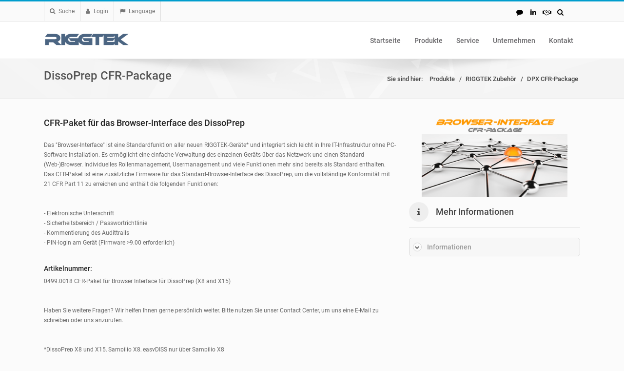

--- FILE ---
content_type: text/html; charset=utf-8
request_url: https://riggtek.de/dissolution-test-systeme/riggtek-zubehoer/dissoprep-cfr-package/
body_size: 5090
content:
<!DOCTYPE html>
<!--[if !IE]><!-->
<html lang="de-DE">
    <!--<![endif]-->
    <!--[if IE 6 ]><html lang="de-DE" class="ie ie6"><![endif]-->
    <!--[if IE 7 ]><html lang="de-DE" class="ie ie7"><![endif]-->
    <!--[if IE 8 ]><html lang="de-DE" class="ie ie8"><![endif]-->
    <head>
        <meta http-equiv="content-type" content="text/html;charset=UTF-8" />
        <meta charset="UTF-8" />
        <title>RIGGTEK GmbH, Pharmaceutical Dissolution Testing Instruments and Validation Services</title>
        <meta name="viewport" content="width=device-width, initial-scale=1, maximum-scale=1">
        <link rel="shortcut icon" href="/favicon.ico" type="image/png">
        
        <style type="text/css" media="screen">
            .qtrans_flag span { display:none }
            .qtrans_flag { height:12px; width:18px; display:block }
            .qtrans_flag_and_text { padding-left:20px }
            .qtrans_flag_de { background:url('/themes/riggtek/plugins/qtranslate/flags/de.png') no-repeat }
            .qtrans_flag_en { background:url('/themes/riggtek/plugins/qtranslate/flags/gb.png') no-repeat }
            .qtrans_flag_zh { background:url('/themes/riggtek/plugins/qtranslate/flags/cn.png') no-repeat }
        </style>
    <link rel="stylesheet" type="text/css" href="/themes/riggtek/plugins/LayerSlider/css/layerslider.min.css?m=1593092062" />
<link rel="stylesheet" type="text/css" href="/themes/riggtek/plugins/revslider/rs-plugin/css/settings.min.css?m=1593092050" />
<link rel="stylesheet" type="text/css" href="/themes/riggtek/plugins/revslider/rs-plugin/css/captions.min.css?m=1593092042" />
<link rel="stylesheet" type="text/css" href="/themes/riggtek/plugins/fancybox/dist/jquery.fancybox.min.css?m=1586962000&amp;ver=3.3.5" />
<link rel="stylesheet" type="text/css" href="/themes/riggtek/style.min.css?m=1649412757" />
<link rel="stylesheet" type="text/css" href="/themes/riggtek/css/bootstrap-responsive.min.css?m=1593091928" />
<link rel="stylesheet" type="text/css" href="/themes/riggtek/css/mediaelementplayer.min.css?m=1593091943" />
<link rel="stylesheet" type="text/css" href="/themes/riggtek/css/hoverex-all.min.css?m=1593091953" />
<link rel="stylesheet" type="text/css" href="/themes/riggtek/css/font-awesome.min.css?m=1586965492" />
<link rel="stylesheet" type="text/css" href="/themes/riggtek/css/jquery.easy-pie-chart.min.css?m=1593091967" />
<link rel="stylesheet" type="text/css" href="/themes/riggtek/css/vector-icons.min.css?m=1593091976" />
<link rel="stylesheet" type="text/css" href="/themes/riggtek/css/google-fonts.min.css?m=1668515384" />
<link rel="stylesheet" type="text/css" href="/themes/riggtek/riggtekStyle.min.css?m=1593160506" />
</head>
    <body class="home blog header_2 fullwidth_slider">
        <div class="top_nav">
    <div class="container">
        <div class="row-fluid">
            <div class="span6">
                <div class="pull-left">
                    <div id="widget_topnav-2" class="widget widget_topnav">
                        <div class="search small_widget">
                            <a href="/dissolution-test-systeme/riggtek-zubehoer/dissoprep-cfr-package/#" class="getdata" data-box="search"><i class="fa fa-search"></i>Suche</a>
                            <div class="top_nav_sub search">
                                <form action="#" id="search-form">
                                    <div class="input-append">
                                        <input type="text" size="16" placeholder="Suche&hellip;" name="s" id="s"><button type="submit" class="more">Suche</button>
                                    </div>
                                </form>
                            </div>
                        </div>
                        <div class="login small_widget">
                            <a href="/dissolution-test-systeme/riggtek-zubehoer/dissoprep-cfr-package/#" data-box="login"><i class="fa fa-user"></i>Login</a>
                            <div class="top_nav_sub login">
                                <div class="sub-loggin">
                                    
<form id="CustomLoginForm_LoginForm" action="/dissolution-test-systeme/riggtek-zubehoer/dissoprep-cfr-package/LoginForm" method="post" enctype="application/x-www-form-urlencoded">

	
	<p id="CustomLoginForm_LoginForm_error" class="message " style="display: none"></p>
	

	<fieldset>
		
		
			<input type="hidden" name="AuthenticationMethod" value="MemberAuthenticator" class="hidden" id="CustomLoginForm_LoginForm_AuthenticationMethod" />
		
			<div id="CustomLoginForm_LoginForm_Email_Holder" class="field text">
	<label class="left" for="CustomLoginForm_LoginForm_Email">E-Mail</label>
	<div class="middleColumn">
		<input type="text" name="Email" class="text" id="CustomLoginForm_LoginForm_Email" required="required" aria-required="true" />
	</div>
	
	
	
</div>

		
			<div id="CustomLoginForm_LoginForm_Password_Holder" class="field text password">
	<label class="left" for="CustomLoginForm_LoginForm_Password">Passwort</label>
	<div class="middleColumn">
		<input type="password" name="Password" class="text password" id="CustomLoginForm_LoginForm_Password" required="required" aria-required="true" autocomplete="off" />
	</div>
	
	
	
</div>

		
			<div id="CustomLoginForm_LoginForm_Remember_Holder" class="field checkbox">
	<input type="checkbox" name="Remember" value="1" class="checkbox" id="CustomLoginForm_LoginForm_Remember" />
	<label class="right" for="CustomLoginForm_LoginForm_Remember">Remember me next time?</label>
	
	
</div>

		
			<input type="hidden" name="SecurityID" value="198a900b0c666560d391d781ae46bde610289bee" class="hidden" id="CustomLoginForm_LoginForm_SecurityID" />
		
		<div class="clear"><!-- --></div>
	</fieldset>

	
	<div class="Actions">
		
			<input type="submit" name="action_dologin" value="Einloggen" class="action" id="CustomLoginForm_LoginForm_action_dologin" />
		
			<p id="ForgotPassword"><a href="/Security/lostpassword">Ich habe mein Passwort vergessen</a></p>
		
	</div>
	

</form>


                                </div>
                            </div>
                        </div>
                        
                        <div class="multilanguage small_widget">
                            <a href="/dissolution-test-systeme/riggtek-zubehoer/dissoprep-cfr-package/#" data-box="multilanguage"><i class="fa fa-flag"></i>Language</a>
                            <div class="top_nav_sub multilanguage aaaa">
                                <ul class="qtrans_language_chooser" id="qtranslate-chooser">
                                
                                    <li class="lang-en_GB"><a class="qtrans_flag qtrans_flag_en_GB" hreflang="en-GB" href="/products/riggtek-accessories/dissoprep-cfr-package/"><span style="display:none">en_GB</span></a></li>
                                
                                </ul>
                                <div class="qtrans_widget_end"></div>
                            </div>
                        </div>
                        
                    </div>
                    <div id="text-5" class="widget widget_text">
                        <div class="textwidget">Rufen Sie uns an: +49 89 2302469-0</div>
                    </div>
                </div>
            </div>
            <div class="span6">
                <div class="pull-right">
                    <div id="social_widget-2" class="widget social_widget">
                        <div class="row-fluid social_row">
                            <div class="span12">
                                <ul class="fa-ul">
                                    
                                    <li><a href="https://signal.me/#p/+498923024690" target="_blank" title="Signal"><i class="fa-li fa fa-comment"></i></a></li>
                                    
                                    
                                    
                                    <li><a href="https://www.linkedin.com/company/riggtekgmbh/" target="_blank" title="LinkedIn"><i class="fa-li fa fa-linkedin"></i></a></li>
                                    
                                    
				    
                                    
                                    <li><a href="https://de.indeed.com/cmp/Riggtek-Gmbh" target="_blank" title="Indeed"><i class="fa-li fa fa-handshake-o"></i></a></li>
                                    
				    
                                    <li><a href="https://g.page/riggtek-gmbh?gm" target="_blank" title="Google"><i class="fa-li fa fa-search"></i></a></li>
                                    
                                </ul>
                            </div>
                        </div>
                    </div>    
                </div>
            </div>
        </div>
    </div>
</div>
        <div id="page-bg"></div>
        <header id="header" class="header_2">
    <div class="container">
        <div class="row-fluid">
            <div class="span12">
                <div id="logo" class="">
                    <a href="/"><img alt="RIGGTEK GmbH" src="/assets/Uploads/_resampled/ScaleHeightWyIzMCJd/CompressedImageW10/logo-riggtek-einzeiler.png" /></a>   
                </div>
                <div id="navigation" class="nav_top pull-right  ">
                    
<nav>
    <ul id="menu-menu" class="menu sub-menu" style="margin-left: 0px; left: 0%;">
        
        <li>
            <a href="/">Startseite</a>
            
        </li>
        
        <li>
            <a href="/dissolution-test-systeme/">Produkte</a>
            
            <ul class="sub-menu">
            
                <li><a href="/dissolution-test-systeme/riggtek-systeme/">RIGGTEK Systeme</a></li>
            
                <li><a href="/dissolution-test-systeme/riggtek-zubehoer/">RIGGTEK Zubehör</a></li>
            
                <li><a href="/dissolution-test-systeme/dissolution-zubehoer/">Dissolution Zubehör</a></li>
            
            </ul>
            
        </li>
        
        <li>
            <a href="/dissolution-service/">Service</a>
            
            <ul class="sub-menu">
            
                <li><a href="/dissolution-service/after-sales-service/">After Sales Service</a></li>
            
                <li><a href="/dissolution-service/nuetzliche-links/">Nützliche Links</a></li>
            
                <li><a href="/dissolution-service/faq/">FAQ</a></li>
            
            </ul>
            
        </li>
        
        <li>
            <a href="/unternehmen/">Unternehmen</a>
            
            <ul class="sub-menu">
            
                <li><a href="/unternehmen/wir-ueber-uns/">Wir über uns</a></li>
            
                <li><a href="/unternehmen/unser-team/">Unser Team</a></li>
            
                <li><a href="/unternehmen/karriere/">Karriere</a></li>
            
                <li><a href="/unternehmen/agb-und-garantie/">AGB und Garantie</a></li>
            
                <li><a href="/unternehmen/datenschutz/">Datenschutz</a></li>
            
                <li><a href="/unternehmen/impressum/">Impressum</a></li>
            
            </ul>
            
        </li>
        
        <li>
            <a href="/kontakt/">Kontakt</a>
            
        </li>
        
    </ul>
</nav>



                </div>
            </div>
        </div>
    </div>
    
</header> 
        <div class="top_wrapper">
            <div class="header_page">
    <div class="container">
        <div class="row-fluid">
            <div class="span6"><h1>DissoPrep CFR-Package</h1></div>
            <div class="span6 breadcrumbss">
    <ul class="page_parents pull-right">
        <li>Sie sind hier:</li>
        
            
                <li><a href="/dissolution-test-systeme/">Produkte</a> / </li>
            
        
            
                <li><a href="/dissolution-test-systeme/riggtek-zubehoer/">RIGGTEK Zubehör</a> / </li>
            
        
            
                <li>DPX CFR-Package</li>
            
        
    </ul>
</div>
        </div>
    </div>
</div> 

<section id="content">
    <div class="row-fluid">
        <div class="span12 portfolio_single" data-id="123">
            <div class="container">
                <div class="row-fluid single_content">
                    <div class="span12">
                        <div class="span8 slider_full">
                            <div class="row-fluid row-dynamic-el">
                                <div class="span12">
                                    <div class="content"><h2>CFR-Paket für das Browser-Interface des DissoPrep</h2><p> </p><p><span class="tlid-translation translation"><span title="">Das "Browser-Interface" ist eine Standardfunktion aller neuen RIGGTEK-Geräte* und integriert sich leicht in Ihre IT-Infrastruktur ohne PC-Software-Installation. Es ermöglicht eine einfache Verwaltung des einzelnen Geräts über das Netzwerk und einen Standard-(Web-)Browser.</span> <span title="">Individuelles Rollenmanagement, Usermanagement und viele Funktionen mehr sind bereits als Standard enthalten.</span><br><span title="">Das CFR-Paket ist eine zusätzliche Firmware für das Standard-Browser-Interface des <span class="tlid-translation translation"><span title="">DissoPrep</span></span>, um die vollständige Konformität mit 21 CFR Part 11 zu erreichen und enthält die folgenden Funktionen:</span><br><br><br><span title="">- Elektronische Unterschrift</span><br><span title="">- Sicherheitsbereich / Passwortrichtlinie</span><br><span title="">- Kommentierung des Audittrails<br>- PIN-login am Gerät (Firmware &gt;9.00 erforderlich)<br></span></span></p><p> </p><h3>Artikelnummer:</h3><p>0499.0018 CFR-Paket für Browser Interface für DissoPrep (X8 and X15)</p><p> </p><div class="text-wrap tlid-copy-target">
<div class="result-shield-container tlid-copy-target"><span class="tlid-translation translation"><br><span title="">Haben Sie weitere Fragen? Wir helfen Ihnen gerne persönlich weiter. Bitte nutzen Sie unser Contact Center, um uns eine E-Mail zu schreiben oder uns anzurufen.</span></span></div>
<p class="result-shield-container tlid-copy-target"> </p>
<p class="result-shield-container tlid-copy-target"> </p>
<div class="result-shield-container tlid-copy-target"><span class="tlid-translation translation"><span title=""><span class="tlid-translation translation"><span title="">*DissoPrep X8 und X15, Sampilio X8, easyDISS nur über Sampilio X8</span></span></span></span></div>
</div></div> 
                                    
                                </div>
                            </div>
                        </div>
                        <div class="span4">
                            <div class="slideshow_container flexslider slide_layout_" id="flex" >    
                                <ul class="slides slide_flexslider">		
                                    <li class="slide_element slide1 frame1" data-thumb="/assets/product-images/_resampled/ScaleWidthWyI5MCJd/CompressedImageW10/Browser-Interface-CFR.png">
                                        <img src="/assets/product-images/_resampled/ScaleWidthWyI0MDAiXQ/CompressedImageW10/Browser-Interface-CFR.png" />
                                    </li>	
                                </ul>
                            </div>      
                            <div class="row-fluid row-dynamic-el">
                                <div class="span12">
                                    <div class="header">
                                        <dl class="dl-horizontal">
                                            <dt><i class="fa fa-info"></i></dt>
                                            <dd style="margin-left:55px !important; margin-top:10px;"><h4>Mehr Informationen</h4></dd>
                                        </dl>
                                    </div>
                                    <div class="accordion" id="accordFiles">
                                        
                                        
                                        
                                        <div class="accordion-group">
                                            <div class="accordion-heading">
                                                <a class="accordion-toggle" data-toggle="collapse" data-parent="#accordFiles" href="/dissolution-test-systeme/riggtek-zubehoer/dissoprep-cfr-package/#information">Informationen</a>
                                            </div>
                                            <div id="information" class="accordion-body collapse ">
                                                <div class="accordion-inner">
                                                    <ul class="enumLink">
                                                        
                                                        <li class="linkeng"><a href="/assets/product-information/RIGGTEK-DPX-Browser-Interface-EN.pdf" target="_blank">RIGGTEK DPX Browser Interface EN [pdf] (997 KB)</a></li>
                                                        
                                                    </ul>
                                                </div>
                                            </div>
                                        </div>
                                        
                                        
                                        
                                    </div>
                                </div>
                            </div>
                        </div>
                    </div>
                </div> 
            </div>
        </div>
    </div>
</section><!-- #content -->    
            <a href="/dissolution-test-systeme/riggtek-zubehoer/dissoprep-cfr-package/#" class="scrollup">Scroll</a> 
        </div>
        <div class="footer_wrapper">
    
    <footer id="footer">
        <div class="inner">
            <div class="container">
                <div class="row-fluid ff">
                    <!-- widget -->
                    
                    
                    
                    
                    
                    
                    
<div class="span3">
    <div id="text-2" class="widget widget_text">
        <a href="/dissolution-test-systeme/"><h6 class="widget-title"><span>Produkte</span></h6></a>
        <ul>
            
            <li><a href="/dissolution-test-systeme/riggtek-systeme/">RIGGTEK Systeme</a></li>
            
            <li><a href="/dissolution-test-systeme/riggtek-zubehoer/">RIGGTEK Zubehör</a></li>
            
            <li><a href="/dissolution-test-systeme/dissolution-zubehoer/">Dissolution Zubehör</a></li>
            
        </ul>
    </div>                            
</div>

                    
                    
                    
                    
<div class="span3">
    <div id="text-2" class="widget widget_text">
        <a href="/dissolution-service/"><h6 class="widget-title"><span>Service</span></h6></a>
        <ul>
            
            <li><a href="/dissolution-service/after-sales-service/">After Sales Service</a></li>
            
            <li><a href="/dissolution-service/nuetzliche-links/">Nützliche Links</a></li>
            
            <li><a href="/dissolution-service/faq/">FAQ</a></li>
            
        </ul>
    </div>                            
</div>

                    
                    
                    
                    
<div class="span3">
    <div id="text-2" class="widget widget_text">
        <a href="/unternehmen/"><h6 class="widget-title"><span>Unternehmen</span></h6></a>
        <ul>
            
            <li><a href="/unternehmen/wir-ueber-uns/">Wir über uns</a></li>
            
            <li><a href="/unternehmen/unser-team/">Unser Team</a></li>
            
            <li><a href="/unternehmen/karriere/">Karriere</a></li>
            
            <li><a href="/unternehmen/agb-und-garantie/">AGB und Garantie</a></li>
            
            <li><a href="/unternehmen/datenschutz/">Datenschutz</a></li>
            
            <li><a href="/unternehmen/impressum/">Impressum</a></li>
            
        </ul>
    </div>                            
</div>

                    
                    
                    
                    
                    <div class="span3">
    <div id="widget_contact_info-2" class="widget widget_contact_info">
        <h6 class="widget-title"><span>Kontakt Info</span></h6>
        <p>Sprechen Sie uns an:</p>
        <ul>
            <li class="address">Adresse: <span><br/>Fraunhoferstr. 11<br />
82152 Martinsried<br />
Deutschland</span></li>
            <li class="phone">Telefon: <span>+49 89 2302469-0</span></li>
            <li class="web">Web: <span>http://www.riggtek.de</span></li>
            <li><a href="/kontakt/" class="custom_btn">Kontaktcenter</a></li>
        </ul>
    </div>                            
</div>
                </div>
            </div>
        </div>
        <div id="copyright">
    <div class="container">
        <div class="row-fluid">
            <div class="span12">
                Copyright 2025 - All Right Reserved
                
            </div>
        </div>
    </div>
</div>
    </footer><!-- #footer -->
</div> 
    <script type="text/javascript" src="/themes/riggtek/includes/js/jquery/jquery.min.js?m=1586962000&amp;ver=1.10.2"></script><script type="text/javascript" src="/themes/riggtek/includes/js/jquery/jquery-migrate.min.js?m=1586962000&amp;ver=1.2.1"></script><script type="text/javascript" src="/themes/riggtek/plugins/revslider/rs-plugin/js/jquery.themepunch.revolution.min.js?m=1586962000"></script><script type="text/javascript" src="/themes/riggtek/plugins/fancybox/dist/jquery.fancybox.min.js?m=1586962000&amp;ver=3.3.5"></script><script type="text/javascript" src="/themes/riggtek/javascript/jquery.appear-1.1.1.modified.min.js?m=1594016493&amp;ver=1"></script><script type="text/javascript" src="/themes/riggtek/javascript/modernizr.custom.66803.min.js?m=1362497572&amp;ver=1"></script><script type="text/javascript" src="/themes/riggtek/javascript/animations.min.js?m=1594016513&amp;ver=1"></script><script type="text/javascript" src="/themes/riggtek/javascript/jquery.countdown.min.js?m=1586962000&amp;ver=1"></script><script type="text/javascript" src="/themes/riggtek/javascript/waypoints.min.js?m=1586962000&amp;ver=1"></script><script type="text/javascript" src="/themes/riggtek/javascript/bootstrap.min.js?m=1586962000&amp;ver=1"></script><script type="text/javascript" src="/themes/riggtek/javascript/jquery.easing.1.3.min.js?m=1594016626&amp;ver=1"></script><script type="text/javascript" src="/themes/riggtek/javascript/jquery.mobilemenu.min.js?m=1594016646&amp;ver=1"></script><script type="text/javascript" src="/themes/riggtek/javascript/isotope.min.js?m=1357743996&amp;ver=1"></script><script type="text/javascript" src="/themes/riggtek/javascript/jquery.cycle.all.min.js?m=1594016541&amp;ver=1"></script><script type="text/javascript" src="/themes/riggtek/javascript/customSelect.jquery.min.js?m=1586962000&amp;ver=1"></script><script type="text/javascript" src="/themes/riggtek/javascript/jquery.flexslider.min.js?m=1357744018&amp;ver=1"></script><script type="text/javascript" src="/themes/riggtek/javascript/jquery.carouFredSel-6.1.0.min.js?m=1357744002&amp;ver=1"></script><script type="text/javascript" src="/themes/riggtek/javascript/mediaelement-and-player.min.js?m=1586962000&amp;ver=1"></script><script type="text/javascript" src="/themes/riggtek/javascript/tooltip.min.js?m=1594016687&amp;ver=1"></script><script type="text/javascript" src="/themes/riggtek/javascript/jquery.hoverex.min.js?m=1594016635&amp;ver=1"></script><script type="text/javascript" src="/themes/riggtek/javascript/jquery.imagesloaded.min.js?m=1586962000&amp;ver=1"></script><script type="text/javascript" src="/themes/riggtek/javascript/main.min.js?m=1594016410&amp;ver=1"></script><script type="text/javascript" src="/themes/riggtek/javascript/jquery.placeholder.min.js?m=1586962000&amp;ver=1"></script><script type="text/javascript" src="/themes/riggtek/javascript/jquery.livequery.min.js?m=1594016640&amp;ver=1"></script><script type="text/javascript" src="/themes/riggtek/javascript/riggtek.min.js?m=1594016666"></script><script type="text/javascript">//<![CDATA[
			(function() {
				var el = document.getElementById("MemberLoginForm_LoginForm_Email");
				if(el && el.focus && (typeof jQuery == 'undefined' || jQuery(el).is(':visible'))) el.focus();
			})();

//]]></script></body>
</html>


--- FILE ---
content_type: text/css
request_url: https://riggtek.de/themes/riggtek/style.min.css?m=1649412757
body_size: 18905
content:
@import url('css/bootstrap.min.css');@import url('css/flexslider.min.css');@import url('css/eldo.min.css');html{overflow-x:hidden}.wp-caption{max-width:100%}.alignleft{float:left}.alignright{float:right}.aligncenter{display:block;margin-left:auto;margin-right:auto}.not_found_error h1{text-align:center}.boxed_layout #slider-fixed .bottom_shadow{z-index:0!important}.wp-caption-text,.gallery-caption,.entry-caption{line-height:1.5em}img.wp-smiley,.rsswidget img{-webkit-border-radius:0;-moz-border-radius:0;border-radius:0;box-shadow:none;margin-bottom:0;margin-top:0;padding:0}body{line-height:20px;font-weight:400}h1{line-height:37px;font-weight:500;color:#555}h2{line-height:20px;font-weight:500;color:#555}h3{line-height:20px;font-weight:500;color:#555}h4{line-height:20px;font-weight:500;color:#555;margin-bottom:0;margin-top:0}h5{line-height:20px;font-weight:500;color:#555;margin-bottom:0;margin-top:0}h6{line-height:20px;font-weight:500;color:#555;margin-bottom:0;margin-top:0}.helvetica{font-family:"Helvetica Neue",Helvetica,Arial,sans-serif;color:#555}nav .menu li a{line-height:33px}.header_2 .top_nav{height:40px}.header_2 .top_nav .small_widget{text-shadow:none;color:#777}.header_2 .top_nav .widget_topnav{border-left:1px solid #ddd!important}.header_2 .small_widget{float:left;padding-top:10px;padding-right:11px;border-right:1px solid #ddd;padding-left:11px;padding-bottom:10px}.header_2 .small_widget a{color:#777}.header_2 .small_widget i{padding-right:7px}.header_2 .top_nav .top_nav_sub{top:11px;background:#fcfcfc;border:1px solid #ddd;border-top:0}.header_2 .small_widget:hover,.header_2 .top_nav .active{box-shadow:inset 1px 0 24px -1px #f1f1f1;-webkit-box-shadow:inset 1px 0 24px -1px #f1f1f1;-moz-box-shadow:inset 1px 0 24px -1px #f1f1f1;-o-box-shadow:inset 1px 0 24px -1px #f1f1f1;border-right:1px solid #ddd;height:20px}.header_2 .footer_social_icons li,.header_4_right .footer_social_icons li{background-image:url(img/social-icons-small.png)!important;background-repeat:no-repeat!important}.header_2 .footer_social_icons li:hover,.header_4_right .footer_social_icons li:hover{background-image:url(img/social-icons-small.png)!important;background-repeat:no-repeat!important}.header_2 .top_nav_sub.search #search-form .input-append .more{background-image:url('img/s_e.png')}.header_2 .top_nav .widget a:hover{color:#555}.header_2 .top_nav .widget ul{margin-top:9px}.top_nav{width:100%;position:relative;top:0;left:0;-webkit-transition-duration:.4s;-moz-transition-duration:.4s;-o-transition-duration:.4s;-ms-transition-duration:.4s;transition-duration:.4s;height:30px;opacity:1;background:url('img/headbg.png')}.header_4 .row-fluid:nth-child(2) .span12{border-top:1px solid #ebebeb}.header_4 #navigation{margin-top:14px}.header_4 header#header #search-form{margin-top:8px}.header_4 nav .menu li{padding-top:7px;height:44px}.header_4 nav .menu li ul.sub-menu{top:52px}.header_4 .top_wrapper{padding-top:0}.adjustsub .menu li .sub-menu{top:58px}.boxed_layout header#header.header_1,.boxed_layout header#header.header_2,.boxed_layout header#header.header_3{width:1200px}header#header.header_1,header#header.header_2,header#header.header_3{position:fixed;width:100%;z-index:1004}.fixed_header{z-index:9999;position:fixed;left:0;top:0;width:100%;height:55px;border-bottom:1px solid #e8e8e8;background:rgba(255,255,255,0.95)!important}.fixed_header .row-fluid{padding-top:5px!important;padding-bottom:5px!important}.fixed_header nav .menu li{padding-top:8px!important;padding-bottom:6px!important;font-size:11px!important;height:28px!important}.fixed_header nav .menu li .themeple_custom_menu_mega_menu{top:40px!important}.fixed_header nav .menu li .themeple_custom_menu_mega_menu li{height:auto!important;font-size:13px!important;padding-top:0!important;padding-bottom:0!important}.fixed_header #logo img{height:32px!important;margin-top:7px!important}.fixed_header #search-form input{top:12px!important}.fixed_header nav .menu li li{font-size:13px!important;height:auto!important}.top_nav .widget a:hover{color:#fff}.top_nav .widget{float:left;padding-left:20px;border-left:1px solid #7b7a7e;border-right:1px solid #5f5e62;padding-right:20px}.top_nav .widget:first-child{padding-left:0;border-left:none}.top_nav .widget:last-child{padding-right:0;border-right:0}.top_nav .widget_text{padding-top:4px;padding-bottom:13px;float:left}.top_nav .social_widget ul{margin:0;padding:0;list-style:none;padding-top:5px}.top_nav .social_widget ul li{-webkit-transition-duration:.4s;-moz-transition-duration:.4s;-o-transition-duration:.4s;-ms-transition-duration:.4s;transition-duration:.4s;float:left;margin-right:0;width:20px;height:20px;margin-left:25px}.top_nav .social_widget ul li:hover{opacity:1}.top_nav .social_widget ul li:first-child{margin-left:0}.top_nav .social_widget ul li a{float:left;width:100%}.top_nav .social_widget .row-fluid{display:none}.top_nav .social_widget .social_row{display:block}.top_nav .social_widget li i{float:left;width:100%;height:100%;line-height:23px;font-size:14px;display:block;text-align:center;padding-left:0;-webkit-transition-duration:.4s;-moz-transition-duration:.4s;-o-transition-duration:.4s;-ms-transition-duration:.4s;transition-duration:.4s}.top_nav .social_widget li:hover i{color:#fff}.top_nav .social_widget li a:hover{text-decoration:none;display:block}.top_nav .social_widget ul li:last-child{margin-right:0}.top_nav .widget ul{float:left;list-style:none;margin:0;padding:0;margin-top:4px}.top_nav .widget ul li{float:left;margin-left:8px}.top_nav .widget ul li a{color:#999}header#header #search-form{float:right;margin:0;margin-left:15px}header#header #search-form input{float:left;width:0;-webkit-transition-duration:.4s;-moz-transition-duration:.4s;-o-transition-duration:.4s;-ms-transition-duration:.4s;transition-duration:.4s;padding:2px 13px!important;color:#fff;position:relative;top:12px;cursor:pointer;background:url('img/icons/search_menu.png') no-repeat 6px center;border-radius:3px;-webkit-border-radius:3px;-moz-border-radius:3px;font-size:12px;border:0}header#header #search-form input::-webkit-input-placeholder{color:#fff}header#header #search-form input:-moz-placeholder{color:#fff}header#header #search-form input::-moz-placeholder{color:#fff}header#header #search-form input:-ms-input-placeholder{color:#fff}header#header #search-form input.opened{background-color:#f4f4f4;padding-left:28px!important}header#header #search-form button{float:left;width:35px;display:none}#logo{float:left;width:144px;height:100%}header#header{border-bottom:1px solid #eee}#logo img{max-width:none;top:50%;position:relative;margin-top:-23px}header#header .container{position:relative}header#header .row-fluid{padding-top:15px;padding-bottom:15px}header#header .row-fluid .span12{height:46px}.flexslider{position:relative;z-index:50;margin-bottom:0}#slider-fullwidth{border-bottom:1px solid #ebebeb}.nav_top{margin-top:-1px}.nav_center{margin-left:0}.nav_center nav{margin-top:0!important}header#header #navigation{float:right}header#header.header_5{border:0}nav{float:left;width:100%;margin-top:-14px}nav .menu{float:left;padding:0;margin:0;list-style:none;text-align:center;position:relative;height:31px;margin-top:0}nav .menu li{float:left;padding-top:19px;padding-bottom:4px;font-weight:normal;padding-left:14px;padding-right:14px;position:relative;height:50px;border-top:4px solid #fff;-moz-transition:all .8s ease;-webkit-transition:all .8s ease;-o-transition:all .8s ease;transition:all .8s ease}nav .menu>li:hover{border-top:4px solid #888}nav .menu>li a{font-weight:500;font-size:14px;-webkit-transition:all .2s ease-out;-moz-transition:all .2s ease-out;-o-transition:all .2s ease-out;-ms-transition:all .2s ease-out;transition:all .2s ease-out}nav .menu li a:hover{text-decoration:none}nav .menu li.current-menu-item li a,nav .menu li.current-menu-parent li a{font-weight:500}.fixed_header nav .menu li ul.non_mega_menu{top:42px!important}nav .menu li ul.sub-menu{list-style:none;margin:0!important;display:none;position:absolute;left:0;top:73px;z-index:50000;box-shadow:0 8px 15px rgba(0,0,0,0.1);width:183px;padding:0!important;border-top:3px solid #888}nav .menu li:hover .sub-menu{display:block}nav .menu li ul.sub-menu li{z-index:50005;float:left;border-bottom:1px solid #dedede;border-top:1px solid #fff;text-align:left;margin:0!important;padding:0!important;height:auto;display:block;width:100%;background:#f1f1f1}nav .menu li ul.sub-menu li a{color:#777;text-transform:none;font-weight:500!important;float:left;line-height:32px!important;padding:3px 13px;font-size:12px}nav .menu li ul.sub-menu li:hover{opacity:1;background:#f7f7f7}nav .menu li ul.sub-menu li.current-menu-item{background:#f7f7f7}nav .menu .sub-menu li.current-menu-item a{border:none!important}nav .menu li .current-menu-item{background:#eee;color:#888}nav .menu li ul.sub-menu li:hover a{color:#888}nav .menu li li.current-menu-item>a{color:#555!important}nav .menu li ul.sub-menu li:last-child{border-bottom:0}.themeple_custom_menu_mega_menu{display:none;position:absolute;right:0;top:56px;z-index:50000;background:#fff;border:1px solid #ebebeb}.themeple_custom_menu_mega_menu.themeple_mega1{width:255px}.themeple_custom_menu_mega_menu.themeple_mega1 li{width:195px}.themeple_custom_menu_mega_menu.themeple_mega2{width:480px}.themeple_custom_menu_mega_menu.themeple_mega2 li{width:195px}.themeple_custom_menu_mega_menu.themeple_mega3{width:705px}.themeple_custom_menu_mega_menu.themeple_mega3 li{width:195px}.themeple_custom_menu_mega_menu.themeple_mega4{width:900px}.themeple_custom_menu_mega_menu.themeple_mega4 li{width:188px}.themeple_custom_menu_mega_menu li{margin-left:30px!important}.themeple_custom_menu_mega_menu li li{margin-left:0!important}.themeple_custom_menu_mega_menu ul ul{margin-top:10px;margin-bottom:15px}.themeple_custom_menu_mega_menu ul ul ul{margin-top:0;margin-bottom:0}.themeple_custom_menu_mega_menu ul>li{float:left;padding:0;margin:0;height:auto}.themeple_custom_menu_mega_menu ul>li li{border-bottom:1px solid #ebebeb;margin-left:0!important;padding-left:15px}.themeple_custom_menu_mega_menu ul>li li:before{content:"\f10c";font-family:FontAwesome;-webkit-transition-duration:.4s;-moz-transition-duration:.4s;-o-transition-duration:.4s;-ms-transition-duration:.4s;transition-duration:.4s;font-weight:normal;font-style:normal;text-decoration:inherit;-webkit-font-smoothing:antialiased;position:absolute;left:0;top:11px;font-size:9px;display:inline;width:auto;height:auto;line-height:normal;vertical-align:baseline;background-image:none;background-position:0 0;background-repeat:repeat;margin-top:0}.themeple_custom_menu_mega_menu ul>li li:last-child{border-bottom:0}.themeple_custom_menu_mega_menu h4{color:#222;text-transform:uppercase;font-weight:500;margin-top:30px;text-align:left}.themeple_custom_menu_mega_menu a{color:#666!important;text-transform:lowercase;text-transform:capitalize!important;font-weight:400!important;float:left;line-height:32px!important}.themeple_custom_menu_mega_menu ul{float:left;padding:0;margin:0;list-style:none;box-shadow:none;-webkit-box-shadow:none;-moz-box-shadow:none}nav .menu li:first-child{margin-left:0}.header_widgetized{margin-left:20px}.header_widgetized .widget_search input{float:left;width:0;border-radius:0;-webkit-border-radius:50%;-moz-transition:all .8s ease;-webkit-transition:all .8s ease;-o-transition:all .8s ease;transition:all .8s ease;-moz-border-radius:0;position:relative;top:4px;border-color:#cbcbcb;background:url('img/search_icon.png') no-repeat 6px center;padding-left:22px}.header_widgetized .widget_search input:hover{width:60px;-webkit-border-radius:0}.header_widgetized button{float:left;width:35px;display:none}.select-menu{display:none}.header_page{width:100%;position:relative;height:80px;float:left;margin-bottom:25px;background:#f4f4f4 url('img/header_.png') center no-repeat;border-bottom:1px solid #ebebeb}.headgradient{height:100%;background:url('img/headgradient.html')repeat-y;width:480px;position:absolute;left:50%;margin-left:-10px;z-index:0}.headborder{height:10px;background:url('img/headborder.html') no-repeat;width:480px;position:absolute;left:50%;margin-left:-10px;top:100%}.header_page h4{margin-top:26px;line-height:27px;font-weight:500;color:#444;text-transform:uppercase;float:left}.header_5 .header_page{border-top:1px solid #e1e1e1}.span9 .row-dynamic-el .container{width:100%}.header_page .subtitle{line-height:16px;margin-left:20px;font-weight:normal;font-size:12px;color:#999;float:left;margin-top:39px}.qtrans_flag span{display:none}.qtrans_flag{height:12px;width:18px;display:block}.qtrans_flag_and_text{padding-left:20px}.qtrans_flag_de_DE{background:url('img/flags/de.png') no-repeat}.qtrans_flag_en_GB{background:url('img/flags/gb.png') no-repeat}.qtrans_flag_zh_ZH{background:url('img/flags/cn.png') no-repeat}.page_parents{margin:0;padding:0;list-style:none;position:relative;margin-top:0;-webkit-transition-duration:.1s;-moz-transition-duration:.1s;-o-transition-duration:.1s;-ms-transition-duration:.1s;transition-duration:.1s;top:31px;right:0;z-index:20;float:left;right:0;z-index:1}.page_parents li:first-child{padding-right:10px}.page_parents li{float:left;padding-left:0;color:#444;padding-left:4px;font-weight:500;padding-right:4px;font-size:13px}.page_parents li:first-child{background:0}.page_parents li a{color:#444;font-size:13px;font-weight:500;margin-right:6px}.page_parents li a:hover{text-decoration:none}.page_parents li:first-child{padding-left:0}.page_parents li:last-child a{margin-right:0}.header_shadow{width:100%;position:relative;z-index:0;background:url('img/header_shadow.png') center bottom no-repeat;bottom:75px;float:left;height:12px}.top_wrapper{position:relative;padding-top:77px}footer .widget_search input[type="text"]{border:1px solid rgba(255,255,255,0.18)!important}.footer_wrapper{margin-top:0}.top_footer{height:52px;float:left;width:100%;-webkit-box-shadow:inset 0 1px 0 rgba(255,255,255,0.35);-moz-box-shadow:inset 0 1px 0 rgba(255,255,255,0.35);box-shadow:inset 0 1px 0 rgba(255,255,255,0.35);border-top:1px solid #999}.top_footer .container{height:52px}.top_footer .tweet_list{width:1050px!important;list-style:none;padding:0;margin:0;margin-top:6px;height:44px}.top_footer .tweet_list li{font-size:16px;width:100%;overflow:hidden;height:44px}.top_footer .tweet_list li a{color:#fff}.top_footer .tweet_list li a:hover{text-decoration:none}.top_footer .tweet_list li img{float:left;height:38px;padding-right:22px;margin-top:-8px}.top_footer .tweet_list li h6{margin-top:10px;margin-bottom:0;color:#fff;font-weight:500;float:left}.top_footer .pagination{position:relative;top:-32px;margin:0}.top_footer .pagination a{width:15px;height:13px;float:left;margin-left:10px}.top_footer .pagination a i{font-size:13px;-webkit-transition-duration:.4s;-moz-transition-duration:.4s;-o-transition-duration:.4s;-ms-transition-duration:.4s;transition-duration:.4s}.top_footer .pagination a{text-decoration:none}.top_footer .pagination a:hover i{color:#fff}header#header .shadow{display:none;background:url('img/big_shadow_full.png') center no-repeat;width:100%;height:81px;position:absolute}.fullwidth_slider header#header .shadow{display:block}.top_footer .caroufredsel_wrapper{width:80%;float:left}.top_footer .shadow_top_footer{width:100%;height:50px;float:left;left:0}footer#footer{width:100%;float:left}footer#footer .inner .row-fluid.ff:first-child{padding-top:45px;padding-bottom:45px}#copyright{padding-top:15px;padding-bottom:4px;color:#a0a0a0}#copyright span{margin-left:20px;font-size:13px!important}footer h4.widget-title{font-weight:500;color:#919191;margin-bottom:30px;border-bottom:1px solid #333;padding-bottom:10px;font-size:16px}footer h4.widget-title{font-weight:500;color:#919191;margin-bottom:30px;font-size:16px}footer .standard-form textarea{height:80px}footer .standard-form input,footer .standard-form select,footer .standard-form textarea{width:100%!important;background:#333!important;color:#999;border:1px solid #444!important}footer .standard-form input[type="submit"]{color:#fff!important;padding-left:0!important;width:75px!important;padding-right:0!important}footer .standard-form p{margin-top:0}footer .widget ul{margin:0;padding:0;list-style:none}footer .widget li{line-height:13px;padding-top:10px;padding-bottom:10px;border-bottom:1px solid rgba(255,255,255,0.08)}footer .widget li a{color:#bbb;font-size:13px;font-weight:400}footer .widget li a:hover{color:#fff;text-decoration:none}footer .tagcloud a{background:#222;color:#999;padding:8px 10px;font-size:13px!important;border:1px solid #444;margin-right:5px;margin-bottom:5px;float:left;-webkit-border-radius:6px;-moz-border-radius:6px;border-radius:6px}footer .tagcloud a:hover{color:#fff;text-decoration:none}footer .widget_flickr{float:left}footer .widget_flickr .flickr_container{float:left;margin-top:0}footer .widget_flickr .flickr_badge_image{float:left;-webkit-transition-duration:.7s;-moz-transition-duration:.7s;-o-transition-duration:.7s;-ms-transition-duration:.7s;transition-duration:.7s;border:2px solid rgba(0,0,0,0);margin-bottom:9px;margin-right:13px;width:68px;height:68px;border-radius:6px;-webkit-border-radius:6px;moz-border-radius:6px}footer .widget_flickr img{-webkit-transition-duration:.4s;-moz-transition-duration:.4s;-o-transition-duration:.4s;-ms-transition-duration:.4s;transition-duration:.4s}.widget_flickr img{-webkit-border-radius:3px;-moz-border-radius:3px;border-radius:3px;border:2px solid #333}footer .widget_flickr img:hover{filter:grayscale(0%);-webkit-filter:grayscale(0%);-moz-filter:grayscale(0%);-ms-filter:grayscale(0%);-o-filter:grayscale(0%);filter:url("desaturate.html");filter:none}footer .widget ul li:last-child{border-bottom:0}footer .widget_flickr .flickr_badge_image:nth-child(5){margin-bottom:0}footer .widget_flickr .flickr_badge_image:nth-child(6){margin-bottom:0}footer .widget_flickr .flickr_badge_image:nth-child(7){margin-bottom:0}footer .widget_contact_info ul{margin:0;padding:0;list-style:none}footer .widget_contact_info li{padding-left:25px;background:0;color:#ccc;border-bottom:0;font-weight:500;padding-bottom:5px}footer .widget_contact_info li.address{background:url('img/address.png') left center no-repeat}footer .widget_contact_info li.phone{background:url('img/phone.png') left center no-repeat}footer .widget_contact_info li.email{background:url('img/mail.png') left center no-repeat}footer .widget_contact_info li.web{background:url('img/fax.png') left center no-repeat}footer .widget_contact_info li span{color:#a0a0a0;font-weight:400}footer .widget_contact_info li a{color:#fff!important}footer .widget_contact_info li a:hover{color:#a0a0a0;text-decoration:none}footer .widget_recent_posts li{background:0;padding:0;margin:0;float:left;margin-bottom:0;width:100%}footer .widget_recent_posts li:last-child{margin-bottom:0}footer .widget_recent_posts li dt{width:44px;height:44px;border:2px solid #444;cursor:pointer}footer .widget_recent_posts li dt:hover{-webkit-transition-duration:.4s;-moz-transition-duration:.4s;-o-transition-duration:.4s;-ms-transition-duration:.4s;transition-duration:.4s}footer .widget_recent_posts li dt img{border:2px solid #222;width:40px;height:40px}footer .widget_recent_posts li dl{margin:0}footer .widget_recent_posts li .info{color:#a0a0a0;margin-top:0}#content{padding-top:60px;padding-bottom:60px}#content.section_first{padding-top:0}#content.section_last{padding-bottom:0}.section-style .row-dynamic-el{margin-bottom:30px}#content.section_last .section-style:last-child{border-bottom:0}#content.section_first .section-style:first-child{border-top:0}.media{float:left;width:100%}.media img{width:100%}.media iframe{width:100%;height:300px}.blog-article{padding-top:35px;padding-bottom:35px}.single-post .shares{float:right}.single-post .shares h4{font-size:12px;color:#a0a0a0;float:left}.single-post .shares .social_ic{float:left;width:16px;height:16px;margin:0;padding:0;border:0;margin-left:15px}.single-post .shares .social_ic a{float:left}.single-post .shares .social_ic i{font-size:16px;color:#bfbfbf;-webkit-transition-duration:.4s;-moz-transition-duration:.4s;-o-transition-duration:.4s;-ms-transition-duration:.4s;transition-duration:.4s}.single-post .blog-article{padding-bottom:20px}.blog-article.large-style dl dd{padding-left:4px}.blog-article:first-child{padding-top:0}.blog-article:last-child{border:0;padding-bottom:0}.blog-article.v2 dl{margin-top:0}.blog-article dl{margin-top:27px;background:url('img/border.png') bottom center repeat-x;padding-bottom:15px;margin-bottom:9px}.blog-article dt{height:100px;width:50px;-webkit-border-radius:6px;-moz-border-radius:6px;border-radius:6px;position:relative}.blog-article dt .dt{width:48px;height:60px;z-index:5;position:relative;-webkit-border-radius:6px;-moz-border-radius:6px;border-radius:6px}.blog-article dd{margin-left:70px}.blog-article dd p{margin-top:5px}.blog-article dd h6{margin-bottom:2px;font-weight:bold}.blog-article dt .date{color:#fff;font-size:20px;margin-top:5px;font-weight:bold}.blog-article dt .month{line-height:13px;margin-top:2px;color:#fff;text-transform:uppercase}.blog-article dt .year{line-height:13px}.blog-article dt span{float:left;width:100%;color:#fff;text-align:center;font-weight:500;font-size:12px}.blog-article .icon_{width:48px;height:40px;-webkit-border-radius:6px;-moz-border-radius:6px;border-radius:6px;background:#f3f3f3;border:1px solid #d8d8d8;z-index:1;position:absolute;top:0;left:0;-webkit-transition-duration:.4s;-moz-transition-duration:.4s;-o-transition-duration:.4s;-ms-transition-duration:.4s;transition-duration:.4s}.blog-article .icon_ i{float:left;width:100%;text-align:center;line-height:52px;font-size:16px}.blog-article dt:hover .icon_{top:48px;z-index:1}.blog-article dl .blog-content{margin-top:7px}.blog-article dl .blog-content .readmore{margin-top:10px;text-align:right;font-weight:500;width:100%;-webkit-transition-duration:.4s;-moz-transition-duration:.4s;-o-transition-duration:.4s;-ms-transition-duration:.4s;transition-duration:.4s}.blog-article dl .blog-content .readmore:hover{color:#555;text-decoration:underline}.blog-article .info{width:100%;float:left;background:url('img/border.png') bottom center repeat-x}.blog-article .info.single_info{margin-top:10px;margin-bottom:20px}.blog-article .info ul{margin:0;list-style:none;padding:0;float:left}.blog-article .info ul li{float:left;padding-right:10px;padding-left:10px;margin:0}.blog-article .info ul li{font-size:12px;cursor:pointer}.blog-article .info ul li.comment{padding-top:0;padding-bottom:0;border-bottom:0;border-right:0}.blog-article .info ul li:first-child{padding-left:0}.blog-article .info ul{padding-bottom:10px}.blog-article .info a{float:right}.blog-article .info a span{float:left;margin-right:10px}#comments{margin-top:0;float:left;width:100%}#comments h5{color:#999;font-weight:500;line-height:50px;margin-bottom:0;width:85px}.comment{position:relative;border-bottom:1px solid #e2e2e2}.comments_list .children{position:relative}.comments_list .children:after{width:20px;height:1px;background:#e8e8e8;position:absolute}.comment.span12{margin-left:0}.comment dl{margin-top:0;margin-bottom:0;background:url('img/author_arrow.html') no-repeat;background-position:35px 13px}.comment dl dt{width:78px;height:78px}.comment dl dt img{width:100%}.comment dl dd{margin-top:3px;margin-left:90px}.comment dl dd ul{margin:0;padding:0;list-style:none;float:left}.comment dl dd ul li{float:left}.comment dl dd ul li span{padding-left:5px;padding-right:5px;font-size:11px;color:#999}.comment dl dd ul li a{color:#999;font-style:italic}.comment dl dd ul li a:hover{text-decoration:none}.comment dl dd ul li:first-child span{padding-left:0}.comment{padding-top:20px;padding-bottom:20px}#respond h3{color:#555;font-size:16px;line-height:41px;margin-top:40px;float:left;margin-bottom:10px;width:100%;border-bottom:1px solid #e1e1e1}#respond a:hover{text-decoration:none}#respond a{color:#666}#respond{margin-top:90px}#respond label span{color:#999;font-size:10px;text-transform:uppercase;font-weight:bold}#respond input[type="text"]{width:320px;height:30px;position:relative;z-index:2;margin-bottom:0;border-radius:0;-webkit-border-radius:0;-moz-border-radius:0;border:1px solid #d9d9d9;-webkit-box-shadow:0 2px 1px rgba(0,0,0,0.05);-moz-box-shadow:0 2px 1px rgba(0,0,0,0.05);box-shadow:0 2px 1px rgba(0,0,0,0.05)}#respond textarea{width:100%;border-radius:0;-webkit-border-radius:0;-moz-border-radius:0;border:1px solid #d9d9d9;-webkit-box-shadow:0 2px 1px rgba(0,0,0,0.05);-moz-box-shadow:0 2px 1px rgba(0,0,0,0.05);box-shadow:0 2px 1px rgba(0,0,0,0.05)}#respond input[type="submit"]{font-size:13px;font-weight:700;border:0;-webkit-transition-duration:.4s;-moz-transition-duration:.4s;-o-transition-duration:.4s;-ms-transition-duration:.4s;transition-duration:.4s;border-radius:6px;-webkit-border-radius:6px;-moz-border-radius:6px;color:#fff;padding:8px 10px;text-transform:uppercase}#respond input[type="submit"]:hover{border-radius:0;-moz-border-radius:0;-webkit-border-radius:0}#respond .logged-in-as a{color:#666;font-weight:500}#respond .logged-in-as a:hover{text-decoration:none}.comment-form-author,.comment-form-email,.comment-form-url,.comment-form-comment{float:left;width:100%;margin-bottom:0}.comment-form-author,.comment-form-email{padding-right:20px}.comment_text{padding-left:0;width:100%;float:left}.comment .author{font-size:14px;font-weight:bold;color:#555;float:left;margin-right:15px}.comment-form-comment label{margin-bottom:10px;position:relative}.portfolio_single .flexslider img{width:85%;margin:10px auto}#portfolio-single-widget-area{float:left;width:100%;margin-top:60px}.flexslider .headborder{height:18px;background:url('img/headborder.html') repeat-y;width:50%;position:absolute;left:50%;top:100%;margin-left:-10px}a{-webkit-transition-duration:.4s;-moz-transition-duration:.4s;-o-transition-duration:.4s;-ms-transition-duration:.4s;transition-duration:.4s}.btn-system{font-size:13px;font-weight:700;-webkit-transition-duration:.4s;-moz-transition-duration:.4s;-o-transition-duration:.4s;-ms-transition-duration:.4s;transition-duration:.4s;border-radius:6px;-webkit-border-radius:6px;-moz-border-radius:6px;padding:8px 10px;float:left;text-transform:uppercase;background:#f7f7f7;border:1px solid #d6d6d6}.btn-system i{padding-left:0;padding-top:1px;padding-right:8px;float:left}.btn-system span.direct_btn{margin-left:17px;margin-top:1px;width:16px;height:16px}.btn-system span.direct_btn i{line-height:16px}.btn-system.all_ span{color:#fff}.section-style .btn{background:#fff!important}.section-style .btn:hover{background:#fbfbfb!important}.textbar .btn{background:#fbfbfb!important}.textbar .btn:hover{background:#fff!important}.textbar .perspective{position:absolute;top:50%;margin-top:-22px;right:0}.btn-system span{font-size:13px;font-weight:700;float:left}.btn .icon{background-image:url('img/shig_btn.html');background-position:center;background-repeat:no-repeat;float:left;width:10px;height:10px;margin-left:-7px;margin-top:5px}.captionss{position:absolute;bottom:60px;right:30px;width:380px}.flex-caption{margin:0;-webkit-transition-duration:.4s;-moz-transition-duration:.4s;-o-transition-duration:.4s;-ms-transition-duration:.4s;transition-duration:.4s;float:right;background:rgba(0,0,0,0.7);font-size:20px;font-weight:500;padding:9px;font-family:Roboto!important;visibility:hidden}.flex-caption:last-child{margin-top:10px}.flex-caption.animated{visibility:visible}.flex-caption span{font-size:22px;color:#fff;font-weight:500;float:left}footer .widget-title{background:url('img/ft_bd.png') center repeat-x;margin-bottom:15px}footer .widget-title span{color:#fff;font-size:14px;padding-right:20px;text-transform:uppercase;margin-right:15px}aside #s{width:91%;height:26px}aside h4.widget-title{margin-bottom:13px;text-transform:uppercase;margin-top:0;font-weight:500;float:left;padding-bottom:12px;line-height:25px;background:url('img/border.png') bottom center repeat-x;width:100%}aside .widget{margin-bottom:40px;float:left;width:100%}aside ul{margin:0;padding:0;list-style:none}aside .widget:first-child{margin-top:0}aside .list_content ul li,aside .widget_recent_posts ul li{background:0;margin:0;padding:0}aside .list_content ul li img{padding-right:20px}aside .widget_recent_posts ul li{border-bottom:0}aside .widget_recent_posts ul li a{color:#777;font-weight:800}aside .widget_recent_posts dd{line-height:7px}aside .widget_recent_posts i{font-size:30px}aside .widget_recent_posts .info{color:#999}aside .standard-form select{margin-bottom:10px}aside .standard-form #themeple_name{margin-right:3px}aside .standard-form .more-large{color:#222}footer .widget_recent_posts dl{width:100%}footer .widget_recent_posts dd{margin-left:0}.slider#slider-fullwidth{width:100%;margin-top:0}.slider#slider-fixed{padding-top:0}#portfolio-filter{margin-bottom:17px}#portfolio-filter ul{margin:0;padding:0;list-style:none;float:left;width:95%}#portfolio-filter ul li{float:left;padding:10px;font-size:13px;padding-top:4px;padding-left:0;padding-right:0;color:#969ba2}#portfolio-filter ul li:after{content:"/";margin-left:8px;margin-right:8px}#portfolio-filter ul li:last-child:after{content:""}#portfolio-filter ul li:first-child{padding-left:0}#portfolio-filter ul li a{color:#969ba2;font-weight:500;padding-bottom:10px}#portfolio-filter ul li.active a{font-weight:500}#portfolio-filter ul li.active{position:relative}#portfolio-filter ul li a:hover{text-decoration:none}#portfolio-filter .nav{float:right;margin-bottom:0}#portfolio-filter .nav a{width:37px;height:27px;margin-left:11px;border:1px solid #eaeaea;-webkit-box-shadow:0 1px 0 white,inset 0 1px 0 white;-moz-box-shadow:0 1px 0 white,inset 0 1px 0 white;box-shadow:0 1px 0 white,inset 0 1px 0 white;float:left}#portfolio-filter .nav a i{font-size:14px;color:#c1c1c1;width:100%;text-align:center;margin-top:4px;-webkit-transition-duration:.4s;-moz-transition-duration:.4s;-o-transition-duration:.4s;-ms-transition-duration:.4s;transition-duration:.4s}.transition_height{height:0;opacity:0}.delay_04{transition-delay:.4s;-webkit-transition-delay:.4s}.big_portfolio_container{width:400px;top:70%;left:4%;position:absolute;display:none}.big_portfolio_container img{display:none}.big_portfolio_container .category{font-size:11px;text-transform:uppercase;color:#fff;padding:3px;font-weight:500;float:left}.big_portfolio_container .date{font-size:11px;color:#fff;font-weight:400;margin-left:10px;margin-top:3px;float:left}.big_portfolio_container h1{color:#fff;font-weight:500;margin-top:28px;float:left;line-height:42px;font-size:36px;width:100%}.close_icon{width:30px;height:30px;border-radius:50%;border:3px solid #fff;position:absolute;right:70px;top:100px}.close_icon i{color:#fff;margin-top:2px;margin-left:6px;font-size:23px}.next_big_portfolio{width:30px;height:30px;border-radius:50%;border:3px solid #fff;position:absolute;right:25px;top:100px;display:none}.next_big_portfolio i{color:#fff;margin-top:4px;margin-left:8px;font-size:23px}.prev_big_portfolio{width:30px;height:30px;border-radius:50%;border:3px solid #fff;position:absolute;right:115px;top:100px;display:none}.prev_big_portfolio i{color:#fff;margin-top:4px;margin-left:6px;font-size:23px}.portfolio_single_nav{list-style:none;margin:0}.portfolio_single_nav li{float:left;width:25px;height:25px;margin-left:3px;-webkit-border-radius:50%;-moz-border-radius:50%;border-radius:50%;border:1px solid #bfbebe;-webkit-transition-duration:.4s;-moz-transition-duration:.4s;-o-transition-duration:.4s;-ms-transition-duration:.4s;transition-duration:.4s}.portfolio_single_nav li a{float:left;width:100%;height:100%}.portfolio_single_nav li a i{font-size:16px;line-height:25px;width:100%;text-align:center;color:#bfbebe;-webkit-transition-duration:.4s;-moz-transition-duration:.4s;-o-transition-duration:.4s;-ms-transition-duration:.4s;transition-duration:.4s}.portfolio_single_nav li a:hover{text-decoration:none}.single_content.bottom .flexslider{margin-bottom:75px}.section-style{width:100%;padding-top:45px!important;float:left;padding-bottom:45px!important;background-color:#fbfbfb;border-top:1px solid #ebebeb;-webkit-background-size:cover;-moz-background-size:cover;-o-background-size:cover;background-size:cover;background-attachment:scroll;background-repeat:no-repeat;background-position:top center}.content-layout{padding-bottom:50px}.portfolio-item img{width:100%}#portfolio-preview-items.three-cols .portfolio-item{position:relative;width:351px;float:left;margin-left:20px;margin-bottom:20px}#portfolio-preview-items.three-cols .portfolio-item.v2{width:353px}#portfolio-preview-items.three-cols .portfolio-item img{width:100%;float:left}#portfolio-preview-items.three-cols .portfolio-item .overlay{height:100%;position:absolute;top:0;left:0;width:100%}.portfolio-item .bar .category{color:rgba(255,255,255,0.5);text-transform:uppercase;font-size:12px;margin-left:20px;padding-top:5px;line-height:18px!important;float:left}.portfolio-item .bar a i{color:rgba(255,255,255,0.5);font-size:15px;float:right;margin-top:7px;margin-right:18px}.portfolio-item .bar a.lightbox{margin-right:24px}.portfolio-item .bar a:hover i{color:#fff}.portfolio-item .project{z-index:500;height:72px;position:relative}#portfolio-preview-items.four-cols .portfolio-item{position:relative;width:258px;float:left;margin-left:20px;margin-bottom:20px}#portfolio-preview-items.four-cols .portfolio-item.v2{width:260px}#portfolio-preview-items.four-cols .portfolio-item .overlay{height:100%;position:absolute;top:0;left:0;width:100%}#portfolio-preview-items.four-cols .portfolio-item .overlay .btns{margin-top:75px;margin-left:74px;width:84px;height:40px;float:left}#portfolio-preview-items.two-cols .portfolio-item{position:relative;width:538px;float:left;margin-left:20px;margin-bottom:20px}#portfolio-preview-items.two-cols .portfolio-item.v2{width:540px}#portfolio-preview-items.two-cols .portfolio-item .overlay{height:100%;width:100%;position:absolute;top:0;left:0}#portfolio-preview-items.two-cols .portfolio-item .overlay .btns{margin-top:185px;margin-left:194px;width:84px;height:40px;float:left}#portfolio-preview-items.one-cols .portfolio-item{position:relative;width:1098px;float:left;margin-left:20px;margin-bottom:20px}#portfolio-preview-items.one-cols .portfolio-item.v2{width:1100px}#portfolio-preview-items.one-cols .portfolio-item .overlay{height:100%;width:100%;position:absolute;top:0;left:0}#portfolio-preview-items.one-cols .portfolio-item .overlay .btns{margin-top:185px;margin-left:434px;width:84px;height:40px;float:left}.layout-sidebar_left .three-cols .portfolio-item{margin-left:60px!important}#portfolio-preview-items .portfolio-item.v1{border:1px solid #d1d1d1;border-radius:6px;-webkit-border-radius:6px;-moz-border-radius:6px}#portfolio-preview-items .portfolio-item.v1 .project{background:#fff;margin-top:0;height:40px;width:100%;float:left;-webkit-transition-duration:.4s;-moz-transition-duration:.4s;-o-transition-duration:.4s;-ms-transition-duration:.4s;transition-duration:.4s;border-radius:6px;-webkit-border-radius:6px;-moz-border-radius:6px}#portfolio-preview-items .portfolio-item.v1 img{-webkit-border-top-left-radius:6px;-moz-border-top-left-radius:6px;border-top-left-radius:6px;-webkit-border-top-right-radius:6px;-moz-border-top-right-radius:6px;border-top-right-radius:6px}.portfolio-item .overlay{background:rgba(0,0,0,0.4)}#portfolio-preview-items .portfolio-item.v1 .project h6{color:#555;float:left;margin-top:9px;margin-left:14px;margin-bottom:0;font-weight:bold;font-size:13px}#portfolio-preview-items .portfolio-item.v1 .project h6 a{color:#555;font-weight:bold}#portfolio-preview-items .portfolio-item.v1 .project h6 a:hover{text-decoration:none}#portfolio-preview-items .portfolio-item.v1 .project .desc{float:right;font-weight:500;line-height:15px;margin-right:14px;margin-top:11px;color:#999}#portfolio-preview-items .portfolio-item.v1 .project:hover .category{color:#fff}#portfolio-preview-items .portfolio-item.v2 h6 a{color:#fff;font-weight:500;font-style:italic;font-weight:600}#portfolio-preview-items .portfolio-item.v2 h6{margin-top:4px}.tpl2{float:left;width:100%}.tpl2 img{max-width:none;width:100%}.tpl2 .bg{background-color:rgba(0,0,0,0.7);width:100%;height:100%}.tpl2 .center-bar{height:30px;position:absolute;top:50%;margin-top:-15px;text-align:center;width:100%;opacity:0}.v2 .tpl2 .center-bar{height:76px;margin-top:-38px}.v1 .tpl2 .center-bar{height:30px;margin-top:-26px}.tpl2 .center-bar a.link,.tpl2 .center-bar a.lightbox{display:inline-block;width:50px;height:50px;margin:0 3px;border-radius:50%;-webkit-border-radius:50%;-moz-border-radius:50%}.tpl2:hover .center-bar{opacity:1;-webkit-transition-duration:.4s;-moz-transition-duration:.4s;-o-transition-duration:.4s;-ms-transition-duration:.4s;transition-duration:.4s}.tpl2 .center-bar a.link span,.tpl2 .center-bar a.lightbox span{width:100%;height:100%;float:left}.tpl2 .center-bar a.link i,.tpl2 .center-bar a.lightbox i{line-height:50px;width:50px;text-align:center;font-size:24px;color:#fff;float:left}#portfolio-preview-items .portfolio-item.circle{border:0}#portfolio-preview-items .portfolio-item.triangle{border:0}#portfolio-preview-items .portfolio-item.hexagonal{border:0}#portfolio-preview-items.two-cols .portfolio-item.circle{width:456px!important}#portfolio-preview-items.three-cols .portfolio-item.circle{width:296px!important}#portfolio-preview-items.three-cols .portfolio-item.hexagonal{width:296px!important}#portfolio-preview-items.four-cols .portfolio-item.hexagonal{width:216px!important}#portfolio-preview-items.four-cols .portfolio-item.triangle{width:216px!important}.circle .shape4{background:url('img/shapes/218x140reth.png') no-repeat 0 0 transparent;width:300px;height:170px;position:absolute;left:0;top:0;z-index:99}.circle .shape3{background:url('img/shapes/298x170reth.png') no-repeat 0 0 transparent;width:300px;height:170px;position:absolute;left:0;top:0;z-index:99}.circle .shape2{background:url('img/shapes/458x275reth.png') no-repeat 0 0 transparent;width:456px;height:275px;position:absolute;left:0;top:0;z-index:99}.triangle .shape4{background:url('img/shapes/218x140tre.png') no-repeat 0 0 transparent;width:300px;height:170px;position:absolute;left:0;top:0;z-index:99}.triangle .shape3{background:url('img/shapes/298x170tre.png') no-repeat 0 0 transparent;width:300px;height:170px;position:absolute;left:0;top:0;z-index:99}.triangle .shape2{background:url('img/shapes/458x275tre.png') no-repeat 0 0 transparent;width:458px;height:275px;position:absolute;left:0;top:0;z-index:99}.hexagonal .shape4{background:url('img/shapes/218x140hex.png') no-repeat 0 0 transparent;width:218px;height:140px;position:absolute;left:0;top:0;z-index:99}.hexagonal .shape3{background:url('img/shapes/298x170hex.png') no-repeat 0 0 transparent;width:300px;height:170px;position:absolute;left:0;top:0;z-index:99}.hexagonal .shape2{background:url('img/shapes/458x275hex.png') no-repeat 0 0 transparent;width:458px;height:275px;position:absolute;left:0;top:0;z-index:99}.single_portfolio_page_parents{top:64px;padding-bottom:5px}.single_portfolio_page_parents i{font-size:14px;color:#ced0d5;-webkit-transition-duration:.4s;-moz-transition-duration:.4s;-o-transition-duration:.4s;-ms-transition-duration:.4s;transition-duration:.4s}.single_portfolio_page_parents li{margin-right:0}.single_portfolio_page_parents li a{margin-right:1px;float:left}.single_content{margin-top:0}.single_content .content h1,.single_content .content h2,.single_content .content h3,.single_content .content h4,.single_content .content h5,.single_content .content h6{font-weight:500;color:#222;margin-bottom:5px}.single_content .content p{margin:0;padding:0}.single_content ul.metas{margin:0;list-style:none;margin-top:20px;float:left}.single_content .metas dl{margin-bottom:0;float:left}.single_content .metas dt{width:50px;height:auto;text-align:left;float:left;color:#464646;font-weight:700;text-transform:uppercase}.single_content .metas dd{color:#666;font-weight:500;margin-left:60px}.single_content .single_testimonial{margin-top:30px}.section-style .second_testimonial .first_circle{background:#fff;-webkit-box-shadow:inset 0 1px 13px 2px rgba(102,102,102,0.13);-moz-box-shadow:inset 0 1px 13px 2px rgba(102,102,102,0.13);box-shadow:inset 0 1px 13px 2px rgba(102,102,102,0.13)}.section-style .second_testimonial .arrow{display:none}.single_content .single_testimonial{margin-top:0}.single_content ul.metas{margin-top:0}.single_content li:first-child dl{margin-top:0}.single_content dl dd{margin-left:120px}.skill{background:#f7f7f7;height:20px;border:1px solid #d6d6d6;position:relative;border-radius:6px;-webkit-border-radius:6px;-moz-border-radius:6px;-webkit-transition-duration:.4s;-moz-transition-duration:.4s;-o-transition-duration:.4s;-ms-transition-duration:.4s;transition-duration:.4s;margin-bottom:20px;float:left;width:100%}.skill:last-child{margin-bottom:0}.skill>*{-webkit-transition-duration:.4s;-moz-transition-duration:.4s;-o-transition-duration:.4s;-ms-transition-duration:.4s;transition-duration:.4s}.skill .prog{border-radius:6px;-webkit-border-radius:6px;-moz-border-radius:6px}.skill .prog .circle{width:35px;height:35px;border-radius:50%;-webkit-border-radius:50%;-moz-border-radius:50%;position:absolute;right:-17px;top:-8px}.block_skill h6{color:#666;font-weight:500;padding-top:4px;font-size:13px;float:left;margin-bottom:5px}.block_skill .big_percentage{font-size:13px;float:right;margin-bottom:5px}.skill .prog{position:relative;height:100%}.chart_skill h4{font-weight:500;width:100%;text-align:center;margin-top:20px}.chart_skill p{width:100%;text-align:center}.chart_skill .new_color{display:none}.single_content{float:left}.single_content .single_info{margin:0;padding:0;list-style:none;margin-top:40px;float:left;width:100%}.single_content .single_info li{padding-top:10px;padding-bottom:10px;border-top:1px dashed #ccc;color:#999;font-weight:400}.single_content .single_info li:last-child{border-bottom:1px dashed #ccc}.single_content .single_info li .title{width:50px;float:left;margin-right:15px;font-weight:500}.single_content .single_info li a{color:#999}.single_content .single_info li a:hover{text-decoration:none}.single_content .skills{margin-top:20px}.single_content .skill{margin-top:20px!important;float:left;width:100%;margin-bottom:0}.single_content .content{padding-bottom:30px}.single_content ul.metas{padding-top:30px;float:left;width:100%;padding-left:0}.single_content ul.metas li{width:100%;float:left}.row-dynamic-el{margin-bottom:25px;float:left}.row-dynamic-el.second_space{margin-bottom:0}.row-dynamic-el.third_space{margin-bottom:40px}.row-dynamic-el.section-style:first-child{margin-top:0}.row-dynamic-el:last-child{margin-bottom:0}.row-dynamic-el .header h4,.themeple_sc .header h4{font-weight:500;color:#444}.row-dynamic-el .header .header_link{font-weight:500;margin-left:5px}.row-dynamic-el .header h4,.themeple_sc .header h4 :first-child{float:left}.header dt{width:40px;height:40px;background:#eee;border-radius:50%;-webkit-border-radius:50%;-moz-border-radius:50%;-webkit-transition-duration:.4s;-moz-transition-duration:.4s;-o-transition-duration:.4s;-ms-transition-duration:.4s;transition-duration:.4s}.header dt i{color:#444;font-size:16px;width:100%;float:left;text-align:center;line-height:40px;-webkit-transition-duration:.4s;-moz-transition-duration:.4s;-o-transition-duration:.4s;-ms-transition-duration:.4s;transition-duration:.4s}.header dt:hover i{color:#fff}.row-dynamic-el .header,.themeple_sc .header{width:100%;float:left;margin-bottom:20px;position:relative;border-bottom:1px solid #e1e1e1;padding-bottom:12px}.row-dynamic-el .header dl{margin:0;float:left;width:90%}.row-dynamic-el .border_style_color,.themeple_sc .border_style_color{position:absolute;bottom:-4px;z-index:10;width:57px;height:3.5px;left:0;bottom:-2px}.row-dynamic-el .header,.themeple_sc .header{width:100%;float:left}.row-dynamic-el .header .pagination{float:right;margin:0;padding:0}.row-dynamic-el .pagination a,.row-fluid .pagination a{width:20px;height:20px;margin-left:5px;background-color:#f3f3f3;border-radius:50%;border:1px solid #d6d6d6;-webkit-border-radius:50%;-moz-border-radius:50%;float:left}.row-dynamic-el .pagination a i{color:#313131;font-size:8px;width:100%;float:left;text-align:center;line-height:20px;-webkit-transition-duration:.4s;-moz-transition-duration:.4s;-o-transition-duration:.4s;-ms-transition-duration:.4s;transition-duration:.4s}.row-dynamic-el .pagination a:hover i{color:#fff}.row-dynamic-el .caroufredsel_wrapper{width:100%!important;margin-bottom:0!important}.row-dynamic-el .carousel .portfolio-item{margin-bottom:0!important}.row-dynamic-el .span9 .flexslider .bottom_shadow{background:url('img/shadow9.html') center bottom no-repeat;width:798px;height:260px;left:-52px}.row-dynamic-el .span8 .flexslider .bottom_shadow{background:url('img/shadow8.html') center bottom no-repeat;width:712px;height:260px;left:-47px}.row-dynamic-el .span6 .flexslider .bottom_shadow{background:url('img/shadow6.html') center bottom no-repeat;width:526px;height:260px;left:-33px}.row-dynamic-el .span4 .flexslider .bottom_shadow{background:url('img/shadow4.html') center bottom no-repeat;width:344px;height:260px;left:-22px}.row-dynamic-el .span3 .flexslider .bottom_shadow{background:url('img/shadow3.png') center bottom no-repeat;width:253px;height:260px;left:-17px}.sticky_box h2{color:#fff;font-weight:500;line-height:33px}.sticky_box p{color:#fff;margin-bottom:45px}.sticky_box .stickyy{position:relative;border:none!important;padding:15px}.sticky_box .triangle_outside{width:0;height:0;border-style:solid;border-width:0 21px 21px 0;border-color:transparent #fff transparent transparent;position:absolute;top:0;right:0}.sticky_box .circle{width:34px;height:34px;background:url('img/circle_info.png') no-repeat;position:absolute;right:20px;bottom:20px}.sticky_box .triangle_inside{width:0;height:0;border-style:solid;border-width:21px 0 0 21px;border-color:transparent transparent transparent rgba(255,255,255,0.4);position:absolute;top:0;right:0}.textbar-container{border:1px solid #d6d6d6;background:#f7f7f7;padding-top:45px;padding-bottom:45px;padding-left:30px;padding-right:30px}.textbar-container.fullwidth_{width:100%;margin-bottom:75px;border:0;background:0;margin-left:0;background:url('img/border.png') top center repeat-x,url('img/border.png') bottom center repeat-x}.textbar{float:left;width:100%}.textbar .text-icon{background:#353535;width:66px;border:1px solid #353535;height:66px;-webkit-border-radius:50%;-moz-border-radius:50%;border-radius:50%;float:left;-webkit-transition-duration:.4s;-moz-transition-duration:.4s;-o-transition-duration:.4s;-ms-transition-duration:.4s;transition-duration:.4s}.textbar .text-icon i{color:#fff;font-size:32px;line-height:66px;width:100%;float:left;text-align:center}.textbar h2{font-weight:400;color:#444}.textbar h2.margin_{padding-left:95px;padding-top:10px}.textbar h4{color:#444;font-weight:400}.textbar h4.margin_{padding-left:95px;padding-top:3px}.textbar .btn-system{position:absolute;top:50%;margin-top:-19px;right:10px}.textbar{position:relative}#dynamic_testimonial{margin:0;padding:0;list-style:none;width:100%!important;float:left}#dynamic_testimonial li{float:left;width:100%!important}#dynamic_testimonial li .content{background:#fafafa;font-size:12px;padding:15px 21px;border:1px solid #d2d2d2;color:#8a8a8a}#dynamic_testimonial li .arrow{background:url('img/testimonial_arrow.png') center no-repeat;width:43px;height:23px;float:left;position:relative;left:11%;top:-1px}#dynamic_testimonial li .author{background:url('img/user_testimonial.png') left no-repeat;height:28px;float:left;color:#505558;font-size:14px;font-weight:600;position:relative;top:24px;padding-top:11px;left:13px;padding-left:35px}#dynamic_testimonial li .position{color:#505558;float:left;position:relative;top:36px;left:22px}#dynamic_testimonial li .stars i{color:#bec0c3;font-size:16px}#dynamic_testimonial li .stars{padding-top:10px;padding-bottom:22px}.nav-tabs{margin-top:0;padding-left:0;margin-bottom:0}.nav-tabs li{background:#f7f7f7;height:33px;margin-left:0;position:relative;z-index:9;border-left:1px solid #d8d8d8;border-top:1px solid #d8d8d8}.nav-tabs li.active{height:33px;position:relative;z-index:999;background:#fff;border-bottom:1px solid #fff}.nav-tabs li:first-child{margin-left:0!important;-webkit-border-top-left-radius:6px;-moz-border-top-left-radius:6px;border-top-left-radius:6px}.nav-tabs li:last-child{border-right:1px solid #ebebeb;-webkit-border-top-right-radius:6px;-moz-border-top-right-radius:6px;border-top-right-radius:6px}.nav-tabs li a{color:#999;font-size:14px;padding-top:6px;font-weight:bold;-webkit-transition-duration:0s;-moz-transition-duration:0s;-o-transition-duration:0s;-ms-transition-duration:0s;transition-duration:0s;font-size:14px}.nav-tabs li.active a{background:0}.tab-content{background:#fff;padding:2%;margin-top:-2px;width:96%;border:1px solid #d8d8d8}.nav-tabs li a.icon{float:left;width:19px;height:23px}.nav-tabs i{position:relative;left:5px;top:5px;margin-right:10px}.tab-content .tab-pane{background:#fff;padding:10px}.tab-content{-webkit-border-top-right-radius:6px;-moz-border-top-right-radius:6px;border-top-right-radius:6px;-webkit-border-bottom-left-radius:6px;-moz-border-bottom-left-radius:6px;border-bottom-left-radius:6px;-webkit-border-bottom-right-radius:6px;-moz-border-bottom-right-radius:6px;border-bottom-right-radius:6px}.services_group .left_desc h6{font-weight:500;color:#555;margin-bottom:5px}.services_group .left_desc p{margin-top:0}.services_group dl{width:259px;float:left;margin:0;margin-right:20px;margin-top:20px}.services_group dl:nth-child(3n){margin-right:0}.services_group dl:nth-child(1){margin-top:0}.services_group dl:nth-child(2){margin-top:0}.services_group dl:nth-child(3){margin-top:0}.services_group dl dd{margin-left:45px}.services_group .span9 dl i{font-size:32px;float:left}.services_group dl h5{font-weight:500;color:#555}.services_group dl p{margin-top:5px}.services_list p{margin-top:5px}.services_list dt{width:75px;height:75px;background:#f7f7f7;border:1px solid #d6d6d6;-webkit-border-radius:50%;-moz-border-radius:50%;border-radius:50%;-webkit-transition-duration:.4s;-moz-transition-duration:.4s;-o-transition-duration:.4s;-ms-transition-duration:.4s;transition-duration:.4s}.services_list .border_{width:1px;height:44px;background:#d6d6d6;position:absolute;left:38px;top:84px}.services_list dt i{color:#444;width:100%;text-align:center;line-height:75px;font-size:32px}.services_list dd{margin-left:100px}.services_list dl{margin-bottom:30px;position:relative}.services_list dl:last-child{margin-bottom:0}.services_list dl:last-child .border_{display:none}.services_list h4{color:#444;margin-top:8px;text-transform:capitalize}.services_photo img{width:100%;float:left}.services_photo h4{color:#555;width:100%;text-align:center;margin-top:15px;float:left}.services_photo p{margin-top:10px;float:left;text-align:center}.services_photo a.link{width:100%;text-align:center;float:left}.services_photo a.link:hover{color:#333;text-decoration:underline}.row-dynamic-el .media{margin-top:0}.row-dynamic-el .media .type_image{width:auto}.row-dynamic-el .media .type_image.alignment_left{float:left}.row-dynamic-el .media .type_image.alignment_right{float:right}.row-dynamic-el .media .type_image.alignment_center{margin:0 auto;display:block}.row-dynamic-el .media .type_slideshow.alignment_center{margin:0 auto;display:block}.slider_overlay{padding:5px 10px;-webkit-border-radius:3px;-moz-border-radius:3px;border-radius:3px}.recent_news .news-article{width:100%;float:left;padding-bottom:5px;padding-top:5px}.recent_news .news-article:first-child{padding-top:0}.recent_news .news-article:last-child{padding-bottom:0;border:0}.recent_news .news-article h5{margin-bottom:5px}.recent_news .news-article{margin-top:0}.recent_news .news-article.style_1 dt{width:88px;height:88px;-webkit-border-radius:6px;-moz-border-radius:6px;border-radius:6px}.recent_news .news-article.style_1 dd{margin-left:107px}.recent_news .news-article.style_1 p{margin:0}.recent_news .news-article.style_2{border-bottom:0;margin:0;padding:0;margin-bottom:20px}.recent_news .news-article.style_2:last-child{margin-bottom:0}.recent_news .news-article.style_2 dt{height:100px;width:50px;-webkit-border-radius:6px;-moz-border-radius:6px;border-radius:6px;position:relative}.recent_news .news-article.style_2 dt .dt{width:48px;height:60px;z-index:5;position:relative;-webkit-border-radius:6px;-moz-border-radius:6px;border-radius:6px}.recent_news .news-article.style_2 dd{margin-left:70px}.recent_news .news-article.style_2 dd p{margin-top:5px}.recent_news .news-article.style_2 dd h5{margin-bottom:5px}.recent_news .news-article.style_2 dt .date{color:#fff;font-size:20px;margin-top:5px;font-weight:bold}.recent_news .news-article.style_2 dt .month{line-height:13px;margin-top:2px;color:#fff;text-transform:uppercase}.recent_news .news-article.style_2 dt .year{line-height:13px}.recent_news .news-article.style_2 dt span{float:left;width:100%;color:#fff;text-align:center;font-weight:500;font-size:12px}.recent_news .news-article.style_2 .icon_{width:48px;height:40px;-webkit-border-radius:6px;-moz-border-radius:6px;border-radius:6px;background:#f3f3f3;border:1px solid #d8d8d8;z-index:1;position:absolute;top:0;left:0;-webkit-transition-duration:.4s;-moz-transition-duration:.4s;-o-transition-duration:.4s;-ms-transition-duration:.4s;transition-duration:.4s}.recent_news .news-article.style_2 .icon_ i{float:left;width:100%;text-align:center;line-height:52px;font-size:16px}.recent_news .news-article.style_2 dt:hover .icon_{top:48px;z-index:1}.recent_news .news-article a.read_m{color:#999;float:right;margin-top:0}.recent_news .news-article a.read_m span{float:left;color:#999}.recent_news .news-article a.read_m .direct_btn{margin-left:5px;margin-top:1px;background:0;border:0}.recent_news .news-article a.read_m:hover .direct_btn{background:0;border:0}.recent_news .news-article a.read_m .direct_btn i{color:#999}.blog_categories{height:279px}.blog_categories ul{margin:0;padding:0;list-style:none;margin-left:10px;float:left;width:72%;margin-left:3%}.blog_categories .header h3{width:22%}.blog_categories ul li{padding-left:10px;padding-right:10px;float:left;padding-top:2px;padding-bottom:2px}.blog_categories ul li a{color:rgba(255,255,255,0.5);font-weight:500;text-transform:uppercase;font-size:11px}.blog_categories ul li.active a{color:#fff}.blog_categories ul li a:hover{color:#fff}.blog_categories .blog-article dd{margin-left:90px}.blog_categories .blog-article dt{height:82px}.blog_categories dl{padding-bottom:0!important;padding-top:0!important;float:left;width:77%;margin-top:0}.blog_categories .blog-article h4{color:#222;font-weight:500}.blog_categories .blog-article p{margin-bottom:0}.blog_categories img{max-width:140px;width:20%;float:left;margin-right:3%}.follow_tweet{background:url('img/twitter_follow.html') center no-repeat;width:75px!important;height:26px!important;margin-top:-5px;margin-left:30px!important}.services_small h4{color:#444;font-weight:500;margin-top:9px;margin-bottom:12px}.services_small dt{width:40px;height:40px;-webkit-transition-duration:.4s;-moz-transition-duration:.4s;-o-transition-duration:.4s;-ms-transition-duration:.4s;transition-duration:.4s}.services_small dt span{width:40px;height:40px;float:left;-webkit-border-radius:50%;-moz-border-radius:50%;border-radius:50%}.services_small dt span.circle{background:#313131;-webkit-transition-duration:.4s;-moz-transition-duration:.4s;-o-transition-duration:.4s;-ms-transition-duration:.4s;transition-duration:.4s}.services_small dl{margin-bottom:0;margin-top:0}.services_small p{margin-top:10px;margin-bottom:10px;float:left;width:100%}.services_small dd.with_icon{margin-left:55px}.services_small dd.no_icon{margin-left:0}.services_small i{text-align:center;width:100%;line-height:40px;float:left}.services_small dt span.circle i{color:#fff;font-size:16px}.services_small dt span.no_circle i{font-size:32px;-webkit-transition-duration:.4s;-moz-transition-duration:.4s;-o-transition-duration:.4s;-ms-transition-duration:.4s;transition-duration:.4s}.services_small a.read_m{color:#999;float:left;padding-top:10px}.services_small a.read_m span{float:left;color:#444}.services_small a.read_m .direct_btn{margin-left:1px;margin-top:2px;background:0;border:0}.services_small a.read_m:hover .direct_btn{background:0;border:0}.services_small a.read_m .direct_btn i{color:#444;font-size:9px}.direct_btn{width:20px;height:20px;background:#f3f3f3;border:1px solid #d6d6d6;-webkit-border-radius:50%;-moz-border-radius:50%;border-radius:50%;-webkit-transition-duration:.4s;-moz-transition-duration:.4s;-o-transition-duration:.4s;-ms-transition-duration:.4s;transition-duration:.4s}.direct_btn i{color:#313131;font-size:8px;width:100%;float:left;text-align:center;line-height:20px;-webkit-transition-duration:.4s;-moz-transition-duration:.4s;-o-transition-duration:.4s;-ms-transition-duration:.4s;transition-duration:.4s}.direct_btn:hover i{color:#fff}.first_row_table{margin-bottom:0}.first_row_table .services_table{padding-top:0!important}.second_row_table{margin-bottom:0}.services_table{text-align:center;position:relative;top:0;-webkit-transition-duration:.7s;-moz-transition-duration:.7s;-o-transition-duration:.7s;-ms-transition-duration:.7s;transition-duration:.7s;margin-left:0!important;padding:25px;width:234px!important;border-right:1px dotted #c5c5c5;border-bottom:1px dotted #c5c5c5}.last_row_table .services_table{border-bottom:0;padding-bottom:0}.services_table:last-child{border-right:0}.services_table .icon_wrapper{width:84px;float:left;height:84px;position:relative;left:50%;background:#fff;margin-left:-42px;margin-bottom:20px;border-radius:50%;-webkit-border-radius:50%;-moz-border-radius:50%}.services_table h5{color:#555;float:left;width:100%;text-align:center;font-weight:500;margin-top:0;margin-bottom:0;float:left;width:100%}.services_table h5 a{color:#555}.services_table h5 a:hover{text-decoration:none}.services_table p{font-style:italic;width:100%;float:left;margin-top:0;margin-bottom:0}.services_table .icon_up{width:100%;height:84px;float:left;margin-bottom:20px}.services_table i{float:left;text-align:center;width:100%!important;line-height:84px;font-size:32px;color:#444}.services_large dl{margin-bottom:5px}.services_large dt{width:94px;height:94px}.services_large dt span{width:94px;height:94px;float:left}.services_large dd{margin-left:105px}.services_large h6{font-weight:bold;margin-bottom:0;margin-top:8px}.services_large dd p{margin-top:4px;font-size:12px}.services_large p{margin-top:0}.services_large a.btn-system{float:right}.services_stats{text-align:center;position:relative;top:0;-webkit-transition-duration:.7s;-moz-transition-duration:.7s;-o-transition-duration:.7s;-ms-transition-duration:.7s;transition-duration:.7s}.services_stats .icon_wrapper{width:106px;float:left;height:106px;position:relative;left:50%;background:#fff;margin-left:-53px;margin-bottom:20px;border-radius:50%;-webkit-border-radius:50%;-moz-border-radius:50%}.services_stats h2{color:#555;font-size:28px;float:left;width:100%;text-align:center;font-weight:500;margin-top:0;margin-bottom:0;float:left;width:100%}.services_stats h2 a{color:#555}.services_stats h2 a:hover{text-decoration:none}.services_stats p{width:100%;float:left;margin-top:0;margin-bottom:0;font-size:15px;margin-top:5px}.services_stats .icon_up{width:100%;height:84px;float:left;margin-bottom:20px}.services_stats i{float:left;text-align:center;width:100%!important;line-height:106px;font-size:32px;color:#fff}.services_creative{text-align:center;position:relative;top:0;-webkit-transition-duration:.7s;-moz-transition-duration:.7s;-o-transition-duration:.7s;-ms-transition-duration:.7s;transition-duration:.7s;padding:20px;background:rgba(0,0,0,0.2);min-height:260px;border-radius:6px;-webkit-border-radius:6px;-moz-border-radius:6px;border:1px solid rgba(255,255,255,0.8);margin-top:20px}.services_creative .icon_wrapper{width:84px;float:left;height:84px;position:relative;margin-top:-50px;left:50%;margin-left:-42px;margin-bottom:20px;border-radius:50%;-webkit-border-radius:50%;-moz-border-radius:50%}.services_creative h4{color:#fff;float:left;width:100%;text-align:center;font-weight:500;margin-top:0;margin-bottom:0;float:left;width:100%}.services_creative h4 a{color:#fff}.services_creative h4 a:hover{text-decoration:none}.services_creative p{width:100%;float:left;margin-top:10px;margin-bottom:7px;color:#fff}.services_creative .icon_up{width:100%;height:84px;float:left;margin-bottom:20px}.services_creative i{float:left;text-align:center;width:100%!important;line-height:84px;font-size:32px;color:#fff}.services_creative a.link{width:100%;text-align:center;float:left;color:#fff}.services_creative a.link:hover{color:#fff;text-decoration:underline}.services_medium{text-align:center;position:relative;top:0;-webkit-transition-duration:.7s;-moz-transition-duration:.7s;-o-transition-duration:.7s;-ms-transition-duration:.7s;transition-duration:.7s}.services_medium h3{color:#444;float:left;width:100%;text-align:center;font-weight:500;margin-top:0;margin-bottom:0;float:left;width:100%}.services_medium h3 a{color:#444}.services_medium h3 a:hover{text-decoration:none}.services_medium p{margin-bottom:0;width:100%;float:left;margin-top:10px}.services_medium h3 a:hover{text-decoration:none}.services_medium .icon_wrapper{width:100px;float:left;height:100px;position:relative;left:50%;background:#f7f7f7;margin-left:-50px;margin-bottom:20px;border-radius:50%;-webkit-border-radius:50%;-moz-border-radius:50%;border:5px solid #d6d6d6;-webkit-transition-duration:.4s;-moz-transition-duration:.4s;-o-transition-duration:.4s;-ms-transition-duration:.4s;transition-duration:.4s}.services_medium .icon_wrapper.style-circle i{font-size:48px;width:100%;line-height:100px}.services_medium.span4 .border_{position:absolute;border-bottom:1px solid #e1e1e1;width:175px;top:47px;right:-97px}.services_medium.span3 .border_{position:absolute;border-bottom:1px solid #e1e1e1;width:110px;top:47px;right:-65px}.services_medium.span6 .border_{position:absolute;border-bottom:1px solid #e1e1e1;width:300px;top:47px;right:-155px}.services_medium:last-child .border_{display:none}.services_medium .icon_up{width:100%;height:96px;float:left;margin-bottom:20px}.services_medium i{float:left;text-align:center;width:100%!important;line-height:100px;font-size:48px;color:#353535}.carousel_blog{float:left}.carousel_blog li.blog-article{width:353px;margin-right:0!important;margin-left:20px;float:left;margin-bottom:0;padding:0}.carousel_blog li.blog-article h5{font-size:16px;font-weight:500}.carousel_blog li.blog-article.little_small{width:220px}.carousel_blog li.blog-article .media{margin:0;position:relative}.carousel_blog li.blog-article iframe{height:180px}.carousel_blog li.blog-article dl{margin-top:18px;margin-bottom:10px}.carousel_blog li.blog-article .read_more{margin-right:18px}.carousel_blog{margin:0;padding:0;list-style:none}.carousel_blog li.blog-article .content h4{margin-bottom:4px!important}.carousel_blog li.blog-article .content p{line-height:18px;margin-top:0;margin-bottom:0}.carousel_blog li.blog-article .info{line-height:18px}.carousel_blog_single{list-style:none;margin:0;padding:0}.carousel_blog_single dl{padding-left:20px;padding-right:20px;border-bottom:0;margin-bottom:10px}.carousel_blog_single li.blog-article{background:#f7f7f7;padding-bottom:0!important;padding-top:0!important}.carousel_blog_single li.blog-article.span12{width:940px!important}.carousel_blog_single li.blog-article.span6{width:460px!important}.carousel_blog_single .info{padding-left:20px;margin-bottom:20px}.carousel_blog_single .info li{line-height:20px}.clients{float:left;z-index:5!important}.clients .item{width:178.7px;padding:21px 20px;float:left;border:1px solid #d6d6d6;border-left:none;-webkit-transition-duration:.4s;-moz-transition-duration:.4s;-o-transition-duration:.4s;-ms-transition-duration:.4s;transition-duration:.4s}.clients .item:hover{background:#fff;-webkit-box-shadow:inset 0 1px 13px 2px rgba(102,102,102,0.13);-moz-box-shadow:inset 0 1px 13px 2px rgba(102,102,102,0.13);box-shadow:inset 0 1px 13px 2px rgba(102,102,102,0.13)}.clients .item:first-child{border-left:1px solid #d6d6d6}.span6.clients-container .item{width:153px}.clients-container h3{text-transform:uppercase;width:100%;text-align:center;font-weight:500;margin-bottom:70px}.clients .item:first-child{margin:0}.clients .item a{display:block;height:65px;position:relative;overflow:hidden}.clients .item a img{opacity:0;position:absolute;top:0;left:0;bottom:0;right:0;margin:auto;max-width:100%;max-height:100%;margin-top:0;-webkit-transition-duration:.6s;-moz-transition-duration:.6s;-o-transition-duration:.6s;-ms-transition-duration:.6s;transition-duration:.6s}.clients-container .span9 .item{width:170px}.clients .item a img:first-child{opacity:1}.clients .item a:hover img{opacity:1}.clients .item a:hover img:first-child{opacity:1}.clients_shadow{background:url('img/clients_shadow.html') center bottom no-repeat;float:left;position:relative;width:100%;height:54px;top:-16px;z-index:-1}.step{float:left;position:relative;padding:20px;background:#f7f7f7;border-top:1px solid #d6d6d6;border-bottom:1px solid #d6d6d6;height:181px;border-right:1px solid #d6d6d6}.step span.triangle{width:0;position:absolute;right:-13px;top:35px;z-index:1000;height:0;border-style:solid;border-width:12px 0 12px 13px;border-color:transparent transparent transparent #007bff}.step:last-child span.triangle{display:none}.steps_nr_1 .step{width:900px}.steps_nr_2 .step{width:430px}.steps_nr_3 .step{width:234px}.services_steps .first_desc{float:left;width:275px;height:223px}.services_steps .first_desc p{padding:20px;margin:0;color:#fff;border-top:1px solid rgba(0,0,0,0.1);float:left;line-height:20px;padding-top:15px;padding-bottom:15px}.services_steps .first_desc .header{padding:20px;border-bottom:1px solid rgba(255,255,255,0.3);float:left;margin:0}.services_steps .first_desc h1{font-weight:500;color:#fff;margin-bottom:10px}.services_steps .first_desc h2{color:#fff;font-weight:normal}.step i{font-size:54px;width:100%;text-align:center;float:left;margin-bottom:27px;color:#4f4f4f;-webkit-transition-duration:.6s;-moz-transition-duration:.6s;-o-transition-duration:.6s;-ms-transition-duration:.6s;transition-duration:.6s;-webkit-box-shadow:inset 0 1px 13px 2px rgba(102,102,102,0.0);-moz-box-shadow:inset 0 1px 13px 2px rgba(102,102,102,0);box-shadow:inset 0 1px 13px 2px rgba(102,102,102,0)}.step:hover{-webkit-box-shadow:inset 0 1px 13px 2px rgba(102,102,102,0.13);-moz-box-shadow:inset 0 1px 13px 2px rgba(102,102,102,0.13);box-shadow:inset 0 1px 13px 2px rgba(102,102,102,0.13)}.steps_nr_4 .step{width:195px}.steps_nr_5 .step{width:144px}.step h2{font-weight:500;line-height:50px;line-height:20px;text-align:center}.step p{margin-bottom:0;text-align:center}span.icon{width:100%;height:100%;float:left}.isotope,.isotope .isotope-item{-webkit-transition-duration:.8s;-moz-transition-duration:.8s;-ms-transition-duration:.8s;-o-transition-duration:.8s;transition-duration:.8s}.isotope{-webkit-transition-property:height,width;-moz-transition-property:height,width;-ms-transition-property:height,width;-o-transition-property:height,width;transition-property:height,width}.isotope .isotope-item{-webkit-transition-property:-webkit-transform,opacity;-moz-transition-property:-moz-transform,opacity;-ms-transition-property:-ms-transform,opacity;-o-transition-property:-o-transform,opacity;transition-property:transform,opacity}#slider-fullwidth .slider_container{width:940px;margin:0 auto}#faq-filter{margin-bottom:17px}#faq-filter ul{margin:0;padding:0;list-style:none;float:left;width:99%;height:27px}#faq-filter ul li{float:left;padding:10px;font-size:13px;padding-top:4px;padding-left:0;padding-right:0;color:#969ba2}#faq-filter ul li:after{content:"/";margin-left:8px;margin-right:8px}#faq-filter ul li:last-child:after{content:""}#faq-filter ul li:first-child{padding-left:0}#faq-filter ul li a{color:#969ba2;font-weight:500;padding-bottom:10px}#faq-filter ul li.active a{font-weight:500}#faq-filter ul li.active{position:relative}#faq-filter ul li a:hover{text-decoration:none}#faq-filter .nav{float:right;margin-bottom:0}#faq-filter .nav a{width:37px;height:27px;margin-left:11px;border:1px solid #eaeaea;-webkit-box-shadow:0 1px 0 white,inset 0 1px 0 white;-moz-box-shadow:0 1px 0 white,inset 0 1px 0 white;box-shadow:0 1px 0 white,inset 0 1px 0 white;float:left}#faq-filter .nav a i{font-size:14px;color:#c1c1c1;width:100%;text-align:center;margin-top:4px;-webkit-transition-duration:.4s;-moz-transition-duration:.4s;-o-transition-duration:.4s;-ms-transition-duration:.4s;transition-duration:.4s}.accordion{float:left;width:100%}.faq{width:100%;float:left}.faq .accordion-group{position:relative;display:block}.side-nav{float:left;list-style:none;margin:0;padding:0;border:1px solid #ebebeb;border-bottom:0;width:100%}.side-nav li{color:#777;padding-top:13px;font-weight:500;padding-bottom:13px;font-size:14px}.side-nav i{line-height:20px;color:#313131;-webkit-transition-duration:.4s;-moz-transition-duration:.4s;-o-transition-duration:.4s;-ms-transition-duration:.4s;transition-duration:.4s;width:32px;height:32px;border:1px solid #d6d6d6;border-radius:17px;padding-top:7px;padding-bottom:7px;background:#f3f3f3;padding-right:8px;padding-left:8px;font-size:8px}.side-nav i:hover{color:#fff}.current_page_item .nav_arrow i{color:#fff}.nav_arrow{position:relative;margin-left:197px;margin-top:-22px}.side-nav li a{color:#777;font-weight:500}.side-nav li a:hover{text-decoration:none}.side-nav li{padding-right:50px;border-bottom:1px solid #e1e1e1;padding-left:20px}.side-nav li.current_page_item{border-right:1px solid #fff;font-weight:500;background-color:#f7f7f7;background-position:195px center;background-repeat:no-repeat}.side-nav .icon{width:32px;height:32px;float:left;margin-right:7px;margin-top:-7px}.side-nav .page_item{position:relative}.side-nav li:hover{background-color:#fafafa}.side-nav .icon span{width:100%;height:100%;float:left}h6.desc_title{color:#424243}.one-staff{float:left;width:100%;display:inline-block}.one-staff img{width:100%;max-width:none;-webkit-transition-duration:.4s;-moz-transition-duration:.4s;-o-transition-duration:.4s;-ms-transition-duration:.4s;transition-duration:.4s}.one-staff h6{font-weight:500;color:#555;width:100%;margin-top:15px;margin-bottom:0;padding-bottom:0;float:left}.one-staff .content{position:relative;border-bottom:1px solid #d6d6d6;float:left;width:100%}.one-staff .content.paa{padding-bottom:5px}.one-staff .content span{font-size:13px;width:100%;float:left;font-weight:500}.one-staff p{padding:15px;margin-bottom:17px;float:left;margin-top:10px;padding-top:0;padding-bottom:0;padding-left:0}.one-staff .info span{float:left;width:100%;font-size:13px}.one-staff .info span.email{padding-top:5px}.one-staff .info span.phone{padding-bottom:5px}.one-staff ul{margin:0;padding:0;float:left;margin-top:5px;padding-left:0}.one-staff li{list-style:none;background:#ccc;-webkit-transition-duration:.4s;-moz-transition-duration:.4s;-o-transition-duration:.4s;-ms-transition-duration:.4s;transition-duration:.4s}.one-staff .social{width:100%;border-top:1px solid #d6d6d6;height:30px}.one-staff .social ul{list-style:none;margin:0;padding:0;margin-left:0;background:0;padding-top:5px}.one-staff .social ul li{margin-right:4px;width:24px;height:24px;float:left}.one-staff .social ul li i{font-size:14px;color:#aaa;text-shadow:0 1px 0 #fff;-webkit-transition-duration:.4s;-moz-transition-duration:.4s;-o-transition-duration:.4s;-ms-transition-duration:.4s;transition-duration:.4s}.row-google-map{position:relative}.row-google-map .desc{line-height:23px}.row-google-map .desc strong{color:#555}.row-google-map .desc a{text-decoration:underline}.row-google-map iframe{width:100%;height:400px}.row-google-map .big_shadow{position:absolute;background:url('img/big_shadow.html') center bottom no-repeat;width:1080px;height:260px;left:-70px;top:216px}.get_free_quote .box{background:#f7f7f7;padding:15px;float:left}.get_free_quote{position:relative}.get_free_quote p{margin-top:0}.get_free_quote .shadow{background-image:url('img/shadow2.png');background-repeat:no-repeat;background-size:100%;background-position:bottom center;width:100%;position:absolute;left:0;bottom:-13px;z-index:-1;height:27px}.get_free_quote input{width:97%;border-radius:0;-webkit-border-radius:0;-moz-border-radius:0;border:1px solid #d9d9d9;-webkit-box-shadow:0 2px 1px rgba(0,0,0,0.05);-moz-box-shadow:0 2px 1px rgba(0,0,0,0.05);box-shadow:0 2px 1px rgba(0,0,0,0.05)}.get_free_quote .btn-system{margin-top:15px;float:right}.plain_text.alignment_left{text-align:left}.plain_text.alignment_right{text-align:right}.plain_text.alignment_right ul.default_list{float:right;margin-left:50%}.plain_text.alignment_right .btn{float:right}.plain_text.alignment_center{text-align:center;margin-top:0}.plain_text.alignment_center .btn-system{width:80px;left:50%;position:relative;margin-left:-50px}.plain_text.alignment_center .btn-system span{text-align:center;width:100%}.plain_text .big_title{font-weight:500;color:#222;margin-top:3px;float:left;width:100%}.plain_text .short_desc{font-weight:400;margin-top:0;float:left;margin-bottom:20px;width:100%;padding-bottom:15px;border-bottom:1px solid #d6d6d6}.plain_text .content{margin-bottom:20px;margin-top:10px;float:left}.plain_text .btn{float:left}.plain_text [class*="shortcode_h"]{font-weight:500;color:#222;text-transform:uppercase}.plain_text p:first-child{margin-top:0}.plain_text .btn-system{margin-top:20px}ul.default_list{padding:0;margin:0;list-style:none;list-style-image:url('img/tick.png');margin-left:16px;margin-top:10px;margin-bottom:10px}ul.default_list li{margin-bottom:7px;float:left;width:100%}ul.default_list li:last-child{margin-bottom:0}.contact_form p.desc{margin-top:0;margin-bottom:20px}.contact_form span.label{text-transform:uppercase;padding:0;text-shadow:none;font-weight:normal;color:#999;background:0;font-size:10px;width:100%}.contact_info p:first-child{margin-top:0}.contact_info p{margin-bottom:0;margin-top:5px}.contact_info p.address{margin-bottom:30px}.contact_info .social_icons{padding-left:0;margin-top:30px}.contact_form input,.contact_form select{width:100%!important;height:38px;-webkit-border-radius:0;-moz-border-radius:0;border-radius:0;margin-right:3%;border-color:#ebebeb;margin-bottom:23px}.contact_form textarea{border-color:#ebebeb}.contact_form input:nth-child(3){margin-right:0}.sc-col iframe{width:100%;height:100%}.sc-col .row-fluid .sc-col{margin-top:10px}.contact_form textarea{width:100%;-webkit-border-radius:0;-moz-border-radius:0;border-radius:0}.customSelect{display:none!important}.image-desaturate.recent_portfolio img{filter:grayscale(100%);-webkit-filter:grayscale(100%);-moz-filter:grayscale(100%);-ms-filter:grayscale(100%);-o-filter:grayscale(100%);filter:url("desaturate.html#greyscale");filter:gray}.image-desaturate.filterable img{filter:grayscale(100%);-webkit-filter:grayscale(100%);-moz-filter:grayscale(100%);-ms-filter:grayscale(100%);-o-filter:grayscale(100%);filter:url("desaturate.html#greyscale");filter:gray}.boxed_layout{width:1200px;-webkit-box-shadow:0 5px 19px 2px rgba(0,0,0,0.1);-moz-box-shadow:0 5px 19px 2px rgba(0,0,0,0.1);box-shadow:0 5px 19px 2px rgba(0,0,0,0.1);margin:0 auto}.boxed_layout header#header{margin-top:0}.boxed_layout{margin-bottom:0;background:#fff;position:relative}.boxed_layout .header_content .fullshadow{background:url('img/header_shadow.png') center no-repeat}.pattern-1{background:url("img/switcher/gplaypattern.png")}.pattern-2{background:url("img/switcher/debut_dark.png")}.pattern-3{background:url("img/switcher/tileable_wood_texture.png")}.pattern-4{background:url("img/switcher/straws.html")}.pattern-5{background:url("img/switcher/strange_bullseyes.png")}.pattern-6{background:url("img/switcher/shattered.png")}.pattern-7{background:url("img/switcher/dust.png")}.pattern-8{background:url("img/switcher/gplaypattern.png")}#page-bg{position:fixed;width:100%;height:100%;overflow:hidden;top:0;left:0;z-index:-1}#page-bg img{position:absolute;height:100%;width:100%}.color-1{background:#676767}.color-2{background:#784e3d}.color-3{background:#2db2ea}.color-4{background:#495d7f}.color-5{background:#911938}.color-6{background:#3b6e40}.color-7{background:#6957af}.color-8{background:#fcab55}.dyn_side_title{margin-top:25px}.dyn_widget:first-child .dyn_side_title{margin-top:0}.dyn_side_title{width:100%;float:left;margin-bottom:20px;background:url('img/header_divider.html') center repeat-x}.dyn_side_title{width:100%;float:left}.dyn_widget input{max-width:187px;-webkit-border-radius:6px;-moz-border-radius:6px;border-radius:6px;height:32px!important;background:url('../img/search.html') no-repeat;background-position:12px 15px;padding-left:34px!important;border-color:#cecece}.dyn_widget .more{display:none}.dyn_widget li a{color:#666;font-size:12px}.dyn_widget ul li{background:url('../img/li_style.html') no-repeat;background-position:2px 6px;padding-left:17px;margin-bottom:14px;float:left;width:100%}.dyn_widget ul li:hover,aside ul li a:hover{text-decoration:none}.dyn_widget ul li:last-child{margin-bottom:0}.dyn_widget .tagcloud{width:100%}.dyn_widget .tagcloud a{background:#ccc;font-size:12px!important;font-weight:500;padding-left:8px;padding-right:8px;padding-top:4px;padding-bottom:4px;border-radius:3px;-moz-border-radius:3px;-webkit-border-radius:3px;color:#666;float:left;margin-right:10px;margin-bottom:10px}.dyn_widget select{font-size:13px;color:#666;margin-bottom:0;overflow:hidden;-webkit-appearance:none;-moz-appearance:none;background:url('../img/select_arrow.html') no-repeat right;height:41px;width:100%;background-position:91% 0}.dyn_widget .tweet{list-style:none;background:none!important;padding-left:0;margin-bottom:0;color:#666!important}.dyn_widget .tagcloud a:hover{color:#fff;text-decoration:none}.dyn_widget form{margin:0!important}.dyn_widget .tweet dd{margin-left:0}.dyn_widget .tweet .author{font-size:14px;color:#777!important;font-weight:500}.dyn_widget .tweet .date{font-size:11px;color:#777!important}.dyn_widget input{float:left}.dyn_widget tfoot{display:none}.dyn_widget .visual iframe{width:220px;height:220px}.dyn_widget .widget_flickr{float:left}.dyn_widget .widget_flickr .flickr_container{float:left;margin-top:0}.dyn_widget .widget_flickr .flickr_badge_image{float:left;-webkit-transition-duration:.7s;-moz-transition-duration:.7s;-o-transition-duration:.7s;-ms-transition-duration:.7s;transition-duration:.7s;border:2px solid rgba(0,0,0,0);margin-bottom:13px;margin-right:13px;width:60px;height:55px;border-radius:6px;-webkit-border-radius:6px;moz-border-radius:6px}.dyn_widget .widget_flickr img{filter:grayscale(100%);-webkit-filter:grayscale(100%);-moz-filter:grayscale(100%);-ms-filter:grayscale(100%);-o-filter:grayscale(100%);filter:url("desaturate.html#greyscale");filter:gray;-webkit-transition-duration:.4s;-moz-transition-duration:.4s;-o-transition-duration:.4s;-ms-transition-duration:.4s;transition-duration:.4s}.dyn_widget .widget_flickr img:hover{filter:grayscale(0%);-webkit-filter:grayscale(0%);-moz-filter:grayscale(0%);-ms-filter:grayscale(0%);-o-filter:grayscale(0%);filter:url("desaturate.html");filter:none}.dyn_widget .widget_flickr .flickr_badge_image:nth-child(3n+1){margin-right:0}.dyn_widget .widget_contact_info ul{margin:0;padding:0;list-style:none}.dyn_widget .widget_contact_info li{padding-left:25px;margin-bottom:9px}.dyn_widget .widget_contact_info li.address{background:url('img/address.png') left center no-repeat}.dyn_widget .widget_contact_info li.phone{background:url('img/phone.png') left center no-repeat}.dyn_widget .widget_contact_info li.fax{background:url('img/fax.png') left center no-repeat}.dyn_widget .widget_contact_info li.email{background:url('img/mail.png') left center no-repeat}.dyn_widget .widget_contact_info li.contact{background:url('img/map.png') left center no-repeat}.dyn_widget .widget_contact_info li a{color:#ccc}.dyn_widget .widget_contact_info li a:hover{text-decoration:none}.dyn_widget .sub-menu li{margin-bottom:0}.dyn_widget .social_widget ul{margin:0;padding:0;list-style:none;padding-top:10px}.dyn_widget .social_widget ul li{-webkit-transition-duration:.4s;-moz-transition-duration:.4s;-o-transition-duration:.4s;-ms-transition-duration:.4s;transition-duration:.4s;float:left;margin-right:14px;background:#ccc;-webkit-border-radius:15px;-moz-border-radius:15px;border-radius:15px;width:22px;height:22px}.dyn_widget .social_widget img{display:none}.dyn_widget .social_widget .row-fluid{display:none}.dyn_widget .social_widget .social_row{display:block}.dyn_widget .social_widget li{padding:0}.dyn_widget .social_widget li i{float:left;width:100%;height:100%;color:#fff;line-height:23px}.dyn_widget .social_widget li a:hover{text-decoration:none}.dyn_widget .social_widget ul li:last-child{margin-right:0}.carousel_staff .one-staff{width:218px;margin-left:20px;line-height:20px}.one-staff .social{float:left;margin-bottom:0}.services_full{float:left}.services_list i{text-align:center;float:left;font-size:32px}.services_list ul{margin-top:10px}.services_list h4{margin-top:8px;color:#444;font-weight:500}.button_left_desc{-webkit-border-radius:6px;-moz-border-radius:6px;border-radius:6px;float:left;position:relative;margin-top:20px}.button_left_desc i{position:absolute;bottom:-6px;left:2px;-webkit-transition-duration:.7s;-moz-transition-duration:.7s;-o-transition-duration:.7s;-ms-transition-duration:.7s;transition-duration:.7s;text-align:left}.button_left_desc span{font-size:14px;font-weight:500;padding-top:8px;padding-bottom:8px;padding-right:30px;padding-left:65px;float:left}.button_left_desc:hover{text-decoration:none}.slider .bottom_shadow{background-image:url('img/slide_shadow.png');background-repeat:no-repeat;background-size:100%;background-position:bottom center;width:100%;position:absolute;left:0;bottom:-28px;z-index:-1;height:30px}.slider .container{position:relative}header#header.header_5 .row-fluid .span12{height:auto}.header_5 .top_wrapper{padding-top:30px}.post_author{border:1px solid #cecece;background:#fdfdfd;margin-top:20px;margin-bottom:50px;border-radius:6px;-moz-border-radius:6px;-webkit-border-radius:6px}.post_author dl{padding:20px;margin:0}.post_author dt{border:1px solid #cecece;border-radius:6px;-moz-border-radius:6px;-webkit-border-radius:6px}.post_author img{width:100%;height:100%}.post_author dd{margin-left:70px}.post_author h5{margin-top:0;margin-bottom:5px}.not_found_error{position:relative}.not_found_error .big_shadow{position:absolute;background:url('img/big_shadow.html') center bottom no-repeat;width:1080px;height:260px;left:-70px;top:123px}.wrapper_background{background:url('img/wrapperbg.png') repeat-x;border-top:1px solid #d4d4d4}.header_headline{height:60px;width:100%}.centered_header nav .menu li ul{top:72px}.centered_header nav .menu>li{z-index:5000}.quote_container{background:#efefef;margin-top:0;padding:20px;padding-bottom:20px;margin-bottom:20px!important}.quote_container i{font-size:24px}.quote_container dt{height:auto!important;clear:none!important;width:26px}.quote_container h2{line-height:25px;color:#666;font-weight:400;margin-bottom:10px}.quote_container h4{margin-bottom:0;font-weight:400;color:#999;margin-top:10px}.quote_container dd{margin-left:18px;padding:0;padding-left:25px!important}.quote_info{padding-bottom:0!important}.pagination ul{padding:0}.pagination ul li{margin-right:5px}.pagination ul li:last-child{margin-right:0}.pagination ul li a{color:#444}.pagination ul li a:hover{text-decoration:none}.pagination ul li.active a,.pagination ul li a:hover{color:#444}#logo.centered_header{width:200px;margin:0 auto;float:none!important;margin-top:32px}#logo.centered_header a{float:left;width:100%;text-align:center;margin-bottom:35px}#navigation.centered_header{float:left;margin-top:-15px;width:100%}.standard-form input,.standard-form textarea{box-shadow:none!important}.standard-form input[placeholder],.standard-form input{color:#666}.post_page_cont iframe{width:100%;height:250px;border-radius:6px;-moz-border-radius:6px;-webkit-border-radius:6px}.header_content{height:100px;width:100%;position:relative;display:none}.header_content.v3_style{height:25px;width:100%;position:relative;float:left;display:block}.header_content .headborder{height:100%;background:url('img/headborder.html') repeat-y;width:480px;position:absolute;left:50%;top:0}.header_content .fullshadow{background:url('img/fullshadow.png') center no-repeat;width:100%;position:absolute;height:72px;top:100%}.container .header_content .fullshadow{background:url('img/containershadow.png') center no-repeat;width:100%;position:absolute;height:72px;top:100%}.header_content [class*='span']{z-index:50;position:relative}.header_content.v1_style{display:block;height:150px}.header_content.v2_style{display:block}.header_content.v1_style{color:#fff}.header_content.v1_style a{color:#fff}.header_content.v1_style h1{margin-top:42px;margin-bottom:22px;padding-left:3%;padding-right:3%;width:94%}.header_content.v1_style h2{padding-left:3%;padding-right:3%;width:94%}.header_content.v1_style p{width:80%;padding-left:10%;padding-right:10%;margin-top:24px;margin-bottom:9px}.header_content.v1_style a{width:80%;padding-left:10%;padding-right:10%;margin-top:5px;font-weight:bold;float:left}.header_content.v1_style a:hover{text-decoration:none}.header_content.v1_style .divider{width:70px;height:2px;background:#fff;margin-left:10%;float:left}.header_content.v2_style .span3{padding-top:22px;padding-bottom:22px}.header_content.v2_style .span3:first-child{border-left:none}.header_content.v2_style .span3:last-child{border-right:0}.header_content.v2_style .span3{margin-left:0;padding-left:19px;padding-right:17px;width:230px}.header_content.v2_style .circle{width:50px;height:50px;border-radius:50%;float:left;background:#494949;-moz-box-shadow:0 0 7px #444;-webkit-box-shadow:0 0 7px #444;box-shadow:0 0 7px #444;-webkit-transition-duration:.7s;-moz-transition-duration:.7s;-o-transition-duration:.7s;-ms-transition-duration:.7s;transition-duration:.7s}.header_content.v2_style .circle i{width:100%;float:left;font-size:30px;text-align:center;line-height:50px}.header_content.v2_style .span3:first-child{padding-left:10px}.header_content.v2_style .circle:hover{background:#fff}.header_content.v2_style h4{color:#2e2e2e;margin-top:16px;margin-left:14px;float:left}.header_headline h2{width:100%;text-align:center;color:#8a8a8a;line-height:28px;margin-top:30px}.header_headline.larger_height{height:120px}aside .accordion-inner{padding:9px 30px!important}.ls-defaultskin{padding:0!important;box-shadow:none!important;-moz-box-shadow:none!important;-webkit-box-shadow:none!important;border-radius:none!important;-moz-border-radius:none!important;-webkit-border-radius:none!important}.ls-layer{-webkit-box-shadow:inset 0 1px 13px 2px rgba(102,102,102,0.13);-moz-box-shadow:inset 0 1px 13px 2px rgba(102,102,102,0.13);box-shadow:inset 0 1px 13px 2px rgba(102,102,102,0.13)}.ls-defaultskin .ls-nav-prev{background-image:url('img/prev.png')!important;background-position:0 0!important;width:56px!important;height:56px!important}.logo_desc{position:absolute;left:150px;top:50%;margin-top:-10px}.ls-defaultskin .ls-nav-prev:hover{background-image:url('img/prev_h.png')!important;background-position:0 0!important}.ls-defaultskin .ls-nav-next{background-image:url('img/next.png')!important;background-position:0 0!important;width:56px!important;height:56px!important}.ls-defaultskin .ls-nav-next:hover{background-image:url('img/next_h.png')!important;background-position:0 0!important}.ls-defaultskin .ls-nav-prev,.ls-defaultskin .ls-nav-next{width:56px!important;height:56px!important;z-index:10000!important;top:50%!important;margin-top:-27px!important;position:absolute!important}.ls-defaultskin .ls-nav-prev{left:65px!important}.ls-defaultskin .ls-nav-next{right:65px!important}#dynamic_testimonial img{float:left;width:130px;height:140px;margin-right:20px}#dynamic_testimonial li.with_img .content{margin-left:145px}#dynamic_testimonial li.with_img .arrow{left:36%}#dynamic_testimonial li.with_img .author{left:112px}#dynamic_testimonial li.with_img .position{left:128px}.section-style{padding-top:45px;padding-bottom:45px;background-color:#fbfbfb;border-top:1px solid #ebebeb;border-bottom:1px solid #ebebeb;display:block}.boxed_content{padding:15px;border:1px solid #ebebeb;float:left}.testimonials_block dl{width:1100px;margin-left:20px;float:left;margin-top:0;margin-bottom:10px}.testimonials_block dl dt{width:175px;height:142px;position:relative}.testimonials_block dl dt .first_circle{width:140px;height:140px;float:left;background:#f7f7f7;border-radius:50%;-webkit-border-radius:50%;-moz-border-radius:50%;border:1px solid #ededed}.testimonials_block dl dt .second_circle{width:110px;height:108px;background:#fff;border:1px solid #cdcdcd;border-radius:50%;-webkit-border-radius:50%;-moz-border-radius:50%;margin-left:15px;margin-top:15px;-webkit-box-shadow:inset 0 1px 13px 2px rgba(102,102,102,0.13);-moz-box-shadow:inset 0 1px 13px 2px rgba(102,102,102,0.13);box-shadow:inset 0 1px 13px 2px rgba(102,102,102,0.13);position:relative}.testimonials_block dl dt .second_circle img{width:112px;border-radius:50%;-webkit-border-radius:50%;-moz-border-radius:50%;-webkit-box-shadow:inset 0 1px 13px 2px rgba(102,102,102,0.13);-moz-box-shadow:inset 0 1px 13px 2px rgba(102,102,102,0.13);box-shadow:inset 0 1px 13px 2px rgba(102,102,102,0.13)}.testimonials_block dd{margin-left:190px;margin-top:25px;font-size:16px;color:#999;line-height:25px;font-style:italic}.testimonials_block h6{color:#555;margin-top:20px;width:100%;text-align:right;font-weight:300}.testimonials_block .arrow{position:absolute;right:11px;top:50%;margin-top:-15.5px;height:31px;width:25px;background:url('img/test-arrow.png') no-repeat}.testimonials_block .position{font-size:15px}.single_testimonial{float:left}.single_testimonial .arrow{background-image:url('img/shadow.png');background-repeat:no-repeat;background-size:100%;background-position:bottom center;width:100%;position:absolute;left:0;bottom:-13px;z-index:-1;height:27px}.single_testimonial .content{padding:25px 20px 30px 20px;position:relative;background:#f7f7f7;border:1px solid #d6d6d6}.single_testimonial .stars{position:absolute;left:17px;bottom:20px}.single_testimonial .stars i{color:#999;font-size:16px;padding-right:3px}.testimonials_block .single_testimonial{margin-top:50px;width:220px!important;margin-left:20px}.single_testimonial span.title{color:#555;font-weight:500;font-size:13px;float:left;width:100%;margin-bottom:10px;display:none}.single_testimonial span.comment-icon{position:absolute;right:30px;bottom:15px;background:url('img/comment-icon.png') no-repeat;width:46px;height:38px}.single_testimonial span.comment-arrow{position:absolute;left:57px;bottom:-29px;background:url('img/comment-arrow.png') no-repeat;width:38px;height:29px}.single_testimonial .user{margin-top:32px;left:9px;position:relative}.single_testimonial .user img{width:60px;height:60px;border-radius:50%;-wbkit-borde-radius:50%;-moz-border-radius:50%;float:left}.single_testimonial .user h5{float:left;width:80%;margin-left:10px;margin-top:12px}.single_testimonial .user span{width:80%;float:left;margin-left:10px}.single_testimonial .stars{display:none}.dynamic_slideshow{position:relative}.dynamic_slideshow .shadow{background-image:url('img/shadow2.png');background-repeat:no-repeat;background-size:100%;background-position:bottom center;width:100%;position:absolute;left:0;bottom:-13px;z-index:-1;height:27px}#testimonials{float:left}#testimonials .content{background:#fff;border:1px solid #ebebeb;padding:15px}#testimonials .ic{background:url('img/testi_arrow.png') no-repeat;position:relative;background-position:140px 0;width:100%;height:21px;float:left;top:-1px}#testimonials span.title{color:#222;font-weight:500;font-size:12px;margin-top:5px;margin-left:7px}.quote{padding:15px;float:left;background:#fff;border:1px solid #ebebeb}.quote i{font-size:4em}.quote .content{margin-left:70px;font-size:18px;color:#777;line-height:24px}.quote .content .title{font-weight:500;font-size:12px;color:#222;margin-top:5px;display:block}.clients-container .pagination{left:46%;margin-top:30px;float:left;width:74px;position:relative}.dynamic_page_header h2{width:100%;color:#666;font-weight:500;text-align:center;line-height:36px}.dynamic_page_header p{width:100%;text-align:center;margin-bottom:0;margin-top:5px;float:left;font-size:15px;line-height:22px;background:url('img/border.png') no-repeat bottom center;padding-bottom:19px}.dynamic_page_header p.no_border{background:0;padding-bottom:none}.dynamic_page_header .btn-system{margin-top:20px;margin-left:10px}.dynamic_page_header .btns{float:left;margin:0 auto}.dynamic_page_header .btns a:first-child{margin-left:0}.absolute_single_nav{margin-bottom:30px;float:left;width:100%;border-top:1px solid #e1e1e1;border-bottom:1px solid #e1e1e1;padding-top:8px;padding-bottom:8px}.absolute_single_nav .links{float:right}.absolute_single_nav .links a.prev{background-image:url('img/icons/arrow-left.png');background-repeat:no-repeat;background-position:center}.absolute_single_nav .links a.next{background-image:url('img/icons/arrow-right.png');background-repeat:no-repeat;background-position:center}.absolute_single_nav .links a{background:#e1e1e1;width:22px;height:22px;border-radius:50%;-webkit-border-radius:50%;-moz-border-radius:50%;float:left;margin-left:5px}.countdown_row{clear:both;width:100%;padding:0 2px;text-align:center}.countdown_show1 .countdown_section{width:98%}.countdown_show2 .countdown_section{width:48%}.countdown_show3 .countdown_section{width:32.5%}.countdown_show4 .countdown_section{width:24.5%}.countdown_show5 .countdown_section{width:19.5%}.countdown_show6 .countdown_section{width:16.25%}.countdown_show7 .countdown_section{width:14%}.countdown_section{display:block;float:left;text-align:center;font-size:18px;font-weight:500;color:#999;border-right:1px solid #ebebeb}.countdown_section:first-child{border-left:1px solid #ebebeb}.countdown_amount{font-size:60px;font-weight:700;color:#222;line-height:67px;margin-bottom:5px}.commingsoon_page .section-style{border-top:1px solid #ebebeb!important}.slideshows{position:relative;min-height:400px;height:auto;-moz-transition:height .8s ease;-webkit-transition:height .8s ease;-o-transition:height .8s ease;transition:height .8s ease}.slideshows .big_title{color:#fff;font-size:35px;text-align:center;margin-bottom:50px;margin-top:0;line-height:36px}.slideshows .flexslider{margin-bottom:0}.slideshows iframe{width:100%}.gallery_nav{position:relative;border-top:0;float:left;width:100%}.gallery_nav .item{display:block;padding-top:15px;float:left;opacity:.7}.gallery_nav .item:first-child{margin-left:0}.gallery_nav .pagination a{z-index:5000}.great_gallery .single_slide_gallery{display:none;position:relative;left:0;top:0}.great_gallery .prev{position:absolute;left:20px;margin-left:0!important;top:50%;margin-top:-8px}.great_gallery .next{position:absolute;right:20px;margin-left:0!important;top:50%;margin-top:-8px}body.header_2 .top_nav{background:#fafafa;color:#b0b0b0;border-bottom:1px solid #e1e1e1}body.header_2 .top_nav .widget{border:0}body.header_2 .top_nav .widget_text{padding-top:10px;padding-bottom:10px}body.header_2 .top_nav .social_widget i{color:#e1e1e1}body.header_2 .top_nav .social_widget a:hover i{color:#b0b0b0}body.header_3 .top_nav{color:#fff;display:none}body.header_3 .top_nav p{color:#fff}body.header_3 .top_nav .social_widget i{color:#fff;opacity:.7}body.header_3 .top_nav .social_widget a:hover i{opacity:1}body.header_3 .top_nav .textwidget{color:#fff}body.header_4 .top_nav{display:none}header.header_4 #navigation{float:left!important}header.header_4 #search-form{float:right}header.header_4 .row-fluid:nth-child(2){padding-top:0!important}header.header_4 .widget .row-fluid{padding:0!important}header.header_4 .social_widget{margin-top:6px}header.header_4 .social_widget i{color:#e1e1e1;font-size:16px;-webkit-transition-duration:.7s;-moz-transition-duration:.7s;-o-transition-duration:.7s;-ms-transition-duration:.7s;transition-duration:.7s}header.header_4 .social_widget li:last-child{margin-right:0!important;padding-right:0!important}body.header_5 .top_nav{color:#fff}body.header_5 .top_nav p{color:#fff}body.header_5 .top_nav .social_widget i{color:#fff;opacity:.7}body.header_5 .top_nav .social_widget a:hover i{opacity:1}body.header_5 .top_nav .textwidget{color:#fff}body.header_6 .top_nav{display:none}.media_el{margin-bottom:0}.gallery_nav .item{opacity:.4}.gallery_nav .item.active{opacity:1!important}.recent_portfolio img{opacity:1}.top_nav .textwidget{font-size:11px;padding-top:1px}.row-dynamic-el .media_el img{opacity:0}.row-dynamic-el .row-dynamic-el:first-child{margin-top:0}.great_gallery .start_animation.item{opacity:.7;-webkit-transition:all 250ms cubic-bezier(0.755,0.050,0.855,0.060) 0ms;-moz-transition:all 250ms cubic-bezier(0.755,0.050,0.855,0.060) 0ms;-o-transition:all 250ms cubic-bezier(0.755,0.050,0.855,0.060) 0ms;-ms-transition:all 250ms cubic-bezier(0.755,0.050,0.855,0.060) 0ms;transition:all 250ms cubic-bezier(0.755,0.050,0.855,0.060) 0ms}@-webkit-keyframes themeplefadeIn{0%{-webkit-transform:scale(0.5);opacity:.1}100%{-webkit-transform:scale(1);opacity:1}}@-moz-keyframes themeplefadeIn{0%{-moz-transform:scale(0.5);opacity:.1}100%{-moz-transform:scale(1);opacity:1}}@-o-keyframes themeplefadeIn{0%{-o-transform:scale(0.5);opacity:.1}100%{-o-transform:scale(1);opacity:1}}@keyframes themeplefadeIn{0%{transform:scale(0.5);opacity:.1}100%{transform:scale(1);opacity:1}}@-webkit-keyframes themeple-froml{0%{-webkit-transform:translate(-10%,0);opacity:0}100%{-webkit-transform:translate(0,0);opacity:1}}@-moz-keyframes themeple-froml{0%{-moz-transform:translate(-10%,0);opacity:0}100%{-moz-transform:translate(0,0);opacity:1}}@-o-keyframes themeple-froml{0%{-o-transform:translate(-10%,0);opacity:0}100%{-o-transform:translate(0,0);opacity:1}}@keyframes themeple-froml{0%{transform:translate(-10%,0);opacity:0}100%{transform:translate(0,0);opacity:1}}@-webkit-keyframes themeple-fromr{0%{-webkit-transform:translate(10%,0);opacity:0}100%{-webkit-transform:translate(0,0);opacity:1}}@-moz-keyframes themeple-fromr{0%{-moz-transform:translate(10%,0);opacity:0}100%{-moz-transform:translate(0,0);opacity:1}}@-o-keyframes themeple-fromr{0%{-o-transform:translate(10%,0);opacity:0}100%{-o-transform:translate(0,0);opacity:1}}@keyframes themeple-fromr{0%{transform:translate(10%,0);opacity:0}100%{transform:translate(0,0);opacity:1}}@-webkit-keyframes themeple-fromb{0%{-webkit-transform:translate(0,50%);opacity:0}100%{-webkit-transform:translate(0,0);opacity:1}}@-moz-keyframes themeple-fromb{0%{-moz-transform:translate(0,50%);opacity:0}100%{-moz-transform:translate(0,0);opacity:1}}@-o-keyframes themeple-fromb{0%{-o-transform:translate(0,50%);opacity:0}100%{-o-transform:translate(0,0);opacity:1}}@keyframes themeple-fromb{0%{transform:translate(0,50%);opacity:0}100%{transform:translate(0,0);opacity:1}}@-webkit-keyframes themeple-fromt{0%{-webkit-transform:translate(0,-10%);opacity:0}100%{-webkit-transform:translate(0,0);opacity:1}}@-moz-keyframes themeple-fromt{0%{-moz-transform:translate(0,-10%);opacity:0}100%{-moz-transform:translate(0,0);opacity:1}}@-o-keyframes themeple-fromt{0%{-o-transform:translate(0,-10%);opacity:0}100%{-o-transform:translate(0,0);opacity:1}}@keyframes themeple-fromt{0%{transform:translate(0,-10%);opacity:0}100%{transform:translate(0,0);opacity:1}}@-webkit-animation expandWidth{0%{width:0}100%{width:auto}}.recent_portfolio img.start_animation{-webkit-animation:fadeIn 1s 1 cubic-bezier(0.175,0.885,0.320,1.275);-moz-animation:fadeIn 1s 1 cubic-bezier(0.175,0.885,0.320,1.275);-o-animation:fadeIn 1s 1 cubic-bezier(0.175,0.885,0.320,1.275);animation:fadeIn 1s 1 cubic-bezier(0.175,0.885,0.320,1.275);opacity:1}.row-dynamic-el .media_el .animation_left.start_animation{-webkit-animation:themeple-froml .8s 1 cubic-bezier(0.175,0.885,0.320,1.275);-moz-animation:themeple-froml .8s 1 cubic-bezier(0.175,0.885,0.320,1.275);-o-animation:themeple-froml .8s 1 cubic-bezier(0.175,0.885,0.320,1.275);animation:themeple-froml .8s 1 cubic-bezier(0.175,0.885,0.320,1.275);opacity:1}.row-dynamic-el .media_el .start_animation img{opacity:1}.row-dynamic-el .media_el .animation_right.start_animation{-webkit-animation:themeple-fromr .8s 1 cubic-bezier(0.175,0.885,0.320,1.275);-moz-animation:themeple-fromr .8s 1 cubic-bezier(0.175,0.885,0.320,1.275);-o-animation:themeple-fromr .8s 1 cubic-bezier(0.175,0.885,0.320,1.275);animation:themeple-fromr .8s 1 cubic-bezier(0.175,0.885,0.320,1.275);opacity:1}.row-dynamic-el .media_el .animation_top.start_animation{-webkit-animation:themeple-fromt .8s 1 cubic-bezier(0.175,0.885,0.320,1.275);-moz-animation:themeple-fromt .8s 1 cubic-bezier(0.175,0.885,0.320,1.275);-o-animation:themeple-fromt .8s 1 cubic-bezier(0.175,0.885,0.320,1.275);animation:themeple-fromt .8s 1 cubic-bezier(0.175,0.885,0.320,1.275);opacity:1}.row-dynamic-el .media_el .animation_bottom.start_animation{-webkit-animation:themeple-fromb .8s 1 cubic-bezier(0.175,0.885,0.320,1.275);-moz-animation:themeple-fromb .8s 1 cubic-bezier(0.175,0.885,0.320,1.275);-o-animation:themeple-fromb .8s 1 cubic-bezier(0.175,0.885,0.320,1.275);animation:themeple-fromb .8s 1 cubic-bezier(0.175,0.885,0.320,1.275);opacity:1}.skill .prog.start_animation{-webkit-animation:width 1.2s linear infinite;-moz-animation:width 1.2s linear infinite;-o-animation:width 1.2s linear infinite;animation:width 1.2s linear infinite}.price_1_col .footer a:hover{background-color:#f4f3f3!important;background-image:url('img/cart.html') no-repeat!important;color:#555;font-weight:400;border:1px solid #ebebeb}.scrollup{width:40px;height:40px;opacity:.3;position:fixed;bottom:50px;right:100px;display:none;text-indent:-9999px;background:url('img/icon_top.png') no-repeat}.commingsoon_page #content #mc_signup_form{border:0!important;background-color:#fbfbfb!important}.commingsoon_page #mc_display_rewards,.commingsoon_page #mc_subheader{display:none!important}.commingsoon_page #mc_signup{width:338px;margin-left:auto;margin-right:auto;margin-top:-20px}.commingsoon_page #mc_signup_form .mc_input{border:1px solid #ebebeb!important;background:#fff;box-shadow:none!important;padding-left:14px!important}.commingsoon_page #mc_signup_submit{border-radius:0!important;border:1px solid #ebebeb!important;color:#fff!important;box-shadow:none!important;height:38px!important;padding-left:20px!important;padding-right:20px;margin-left:4px}.commingsoon_page .dyn_widget input{padding-left:10px;padding-top:0!important;padding-bottom:0!important;height:36px!important}.commingsoon_page #mc_signup_submit:hover{background:#fff!important;color:#222!important;-webkit-transition-duration:.4s;-moz-transition-duration:.4s;-o-transition-duration:.4s;-ms-transition-duration:.4s;transition-duration:.4s}.commingsoon_page .mc_error_msg,.mc_success_msg{color:#222!important}.commingsoon_page #content.section_first .section-style{border-bottom:1px solid #ebebeb!important}.commingsoon_page #mailchimpsf_widget-2 .widget-title{display:none!important}.big_portfolio_page #page-bg{-webkit-background-size:cover;-moz-background-size:cover;-o-background-size:cover;background-size:cover;background-repeat:no-repeat;background-position:top center;z-index:-1}.great_gallery .item{cursor:pointer}.animated{-webkit-animation-fill-mode:both;-moz-animation-fill-mode:both;-ms-animation-fill-mode:both;-o-animation-fill-mode:both;animation-fill-mode:both;-webkit-animation-duration:1s;-moz-animation-duration:1s;-ms-animation-duration:1s;-o-animation-duration:1s;animation-duration:1s}.animated.hinge{-webkit-animation-duration:2s;-moz-animation-duration:2s;-ms-animation-duration:2s;-o-animation-duration:2s;animation-duration:2s}@-webkit-keyframes fadeInLeft{0%{opacity:0;-webkit-transform:translateX(-20px)}100%{opacity:1;-webkit-transform:translateX(0)}}@-moz-keyframes fadeInLeft{0%{opacity:0;-moz-transform:translateX(-20px)}100%{opacity:1;-moz-transform:translateX(0)}}@-o-keyframes fadeInLeft{0%{opacity:0;-o-transform:translateX(-20px)}100%{opacity:1;-o-transform:translateX(0)}}@keyframes fadeInLeft{0%{opacity:0;transform:translateX(-20px)}100%{opacity:1;transform:translateX(0)}}.fadeInLeft{-webkit-animation-name:fadeInLeft;-moz-animation-name:fadeInLeft;-o-animation-name:fadeInLeft;animation-name:fadeInLeft}@-webkit-keyframes fadeInRight{0%{opacity:0;-webkit-transform:translateX(20px)}100%{opacity:1;-webkit-transform:translateX(0)}}@-moz-keyframes fadeInRight{0%{opacity:0;-moz-transform:translateX(20px)}100%{opacity:1;-moz-transform:translateX(0)}}@-o-keyframes fadeInRight{0%{opacity:0;-o-transform:translateX(20px)}100%{opacity:1;-o-transform:translateX(0)}}@keyframes fadeInRight{0%{opacity:0;transform:translateX(20px)}100%{opacity:1;transform:translateX(0)}}.fadeInRight{-webkit-animation-name:fadeInRight;-moz-animation-name:fadeInRight;-o-animation-name:fadeInRight;animation-name:fadeInRight}@-webkit-keyframes fadeOutLeft{0%{opacity:1;-webkit-transform:translateX(0)}100%{opacity:0;-webkit-transform:translateX(-20px)}}@-moz-keyframes fadeOutLeft{0%{opacity:1;-moz-transform:translateX(0)}100%{opacity:0;-moz-transform:translateX(-20px)}}@-o-keyframes fadeOutLeft{0%{opacity:1;-o-transform:translateX(0)}100%{opacity:0;-o-transform:translateX(-20px)}}@keyframes fadeOutLeft{0%{opacity:1;transform:translateX(0)}100%{opacity:0;transform:translateX(-20px)}}.fadeOutLeft{-webkit-animation-name:fadeOutLeft;-moz-animation-name:fadeOutLeft;-o-animation-name:fadeOutLeft;animation-name:fadeOutLeft}@-webkit-keyframes fadeOutRight{0%{opacity:1;-webkit-transform:translateX(0)}100%{opacity:0;-webkit-transform:translateX(20px)}}@-moz-keyframes fadeOutRight{0%{opacity:1;-moz-transform:translateX(0)}100%{opacity:0;-moz-transform:translateX(20px)}}@-o-keyframes fadeOutRight{0%{opacity:1;-o-transform:translateX(0)}100%{opacity:0;-o-transform:translateX(20px)}}@keyframes fadeOutRight{0%{opacity:1;transform:translateX(0)}100%{opacity:0;transform:translateX(20px)}}.fadeOutRight{-webkit-animation-name:fadeOutRight;-moz-animation-name:fadeOutRight;-o-animation-name:fadeOutRight;animation-name:fadeOutRight}.tp-bullets.simplebullets.round .bullet,#slider-fixed .flex-control-paging li a{background:url('img/dots.png') no-repeat 0 -20px}.tp-leftarrow.default,#slider-fixed .flex-direction-nav .flex-prev{background:url('img/left_arrow.png') no-repeat 0 -50px;width:55px;height:51px}.tp-rightarrow.default,#slider-fixed .flex-direction-nav .flex-next{background:url('img/right_arrow.png') no-repeat 0 0;width:55px;height:51px}.tp-leftarrow.default:hover{background:url('img/left_arrow.png') no-repeat 0 0;width:55px;height:51px}.tp-rightarrow.default:hover{background:url('img/right_arrow.png') no-repeat 0 -50px;width:55px;height:51px}.tp-bullets.simplebullets.round .bullet.selected{background:url('img/dots.png') no-repeat 0 0}#slider-fixed .flex-control-paging li a{width:20px;height:20px}#slider-fixed .flex-control-paging li a.flex-active{background:url('img/dots.png') no-repeat 0 0}.themeple_sc .social_icons li{width:22px;height:22px}.divider__{width:100%;height:1px;background:#ebebeb;float:left}.custom_btn{-webkit-transition:all .3s;-moz-transition:all .3s;transition:all .3s;text-transform:uppercase;-webkit-transform-style:preserve-3d;-moz-transform-style:preserve-3d;transform-style:preserve-3d}.perspective{-webkit-perspective:800px;-moz-perspective:800px;perspective:800px;display:inline-block;margin:0}.custom_btn:after{width:100%;height:40%;left:0;top:100%;-webkit-transform-origin:0 0;-webkit-transform:rotateX(-90deg);-moz-transform-origin:0 0;-moz-transform:rotateX(-90deg);-ms-transform-origin:0 0;-ms-transform:rotateX(-90deg);transform-origin:0 0;transform:rotateX(-90deg);content:'';position:absolute;z-index:-1;-webkit-transition:all .3s;-moz-transition:all .3s;transition:all .3s}.custom_btn:hover{-webkit-transform:rotateX(15deg);-moz-transform:rotateX(15deg);-ms-transform:rotateX(15deg);transform:rotateX(15deg)}.latest_blog_effect .blog-article{padding:0;position:relative;float:left;margin-left:20px;-webkit-transition-duration:.4s;-moz-transition-duration:.4s;-o-transition-duration:.4s;-ms-transition-duration:.4s;transition-duration:.4s;width:270px}.latest_blog_effect .blog-article .media{width:270px;margin:0;padding:0;-webkit-transition-duration:.4s;-moz-transition-duration:.4s;-o-transition-duration:.4s;-ms-transition-duration:.4s;transition-duration:.4s}.blog-article .media img{-webkit-transition-duration:.4s;-moz-transition-duration:.4s;-o-transition-duration:.4s;-ms-transition-duration:.4s;opacity:1;transition-duration:.4s}.blog-article .media img:hover{transform:scale(1.5);-ms-transform:scale(1.3);-moz-transform:scale(1.3);-webkit-transform:scale(1.3);-o-transform:scale(1.3);opacity:.5}.latest_blog_effect .blog-article dl{position:absolute;opacity:0;margin-top:0;left:290px;width:230px;background:0;padding-bottom:0;margin-bottom:0;-webkit-transition-duration:.4s;-moz-transition-duration:.4s;-o-transition-duration:.4s;-ms-transition-duration:.4s;transition-duration:.4s}.latest_blog_effect .blog-article dl dt{height:auto;width:auto;border-top:1px solid #ebebeb;border-bottom:1px solid #ebebeb;position:relative;padding-top:3px;padding-bottom:3px}.latest_blog_effect .blog-article dl dd{margin-left:0;margin-top:10px}.latest_blog_effect .blog-article.active{width:520px}.latest_blog_effect .blog-article.active dl{opacity:1}.fixed_slider header#header{border-bottom:0}.page-dynamic_template-serv2 .row-dynamic-el:first-child{margin-bottom:30px}aside .widget_most_popular ul{float:left}aside .widget_most_popular dl{margin:0;padding:10px 0}aside .widget_most_popular dt{width:60px;height:60px;border-radius:6px;-webkit-border-radius:6px;-moz-border-radius:6px}aside .widget_most_popular dd{margin-left:70px}aside .widget_most_popular dd a{color:#555;font-weight:bold!important;font-size:13px}aside .widget_most_popular dl p{margin:0;padding:0;color:#888;font-size:12px}aside .widget_most_popular ul li{padding-left:0;background:0;width:100%}#text-5{display:none}.header_3 #text-5{display:block}.header_3 #widget_topnav-2{display:none}body{background:#fbfbfb}input,button,select,textarea,body,span,aside .widget_twitter li,aside ul li a{font-family:Roboto;font-size:12px;color:#666}h1,h2,h3,h4,h5,h6,.flex-caption,nav .menu li a,#portfolio-filter ul li a,#faq-filter ul li a,.blog-article dl .blog-content .readmore,.row-dynamic-el .header .header_link,.accordion .accordion-heading a,.single_testimonial span.title,.recent_news .news-article.style_2 dt span,.one-staff .content span,.btn-system span,#respond input[type="submit"],.row-google-map .desc,.side-nav li a,.price_box,.standard-form .more-large,.comment span.author{font-family:Roboto}header#header{background:#fff}h1{font-size:2.0em}h2{font-size:1.5em}h3{font-size:1.2em}h4{font-size:1.5em}h5{font-size:1.0em}h6{font-size:1.0em}nav .menu li{font-size:13px}nav .menu li.current-menu-item a,nav .menu li.current-menu-item a:hover,nav .menu li.current-menu-parent a,nav .menu li.current-menu-parent a:hover,.step h2,#portfolio-filter ul li.active a,#faq-filter ul li.active a{color:#009dcd}nav .menu>li.current-menu-item,nav .menu>li.current-menu-item:hover,nav .menu>li.current-menu-parent{border-top:4px solid #009dcd!important}nav .menu li a{color:#68676a}.top_nav{color:#b0b0b0}.top_nav .social_widget li i,.top_nav .widget ul li a,.top_nav .widget_text{color:#b0b0b0}header#header #search-form input{border-color:#009dcd;background-color:#009dcd!important}nav li li.current-menu-item a{color:#009dcd!important}.services_small dt span.circle:hover,.header dt:hover,.services_steps .first_desc,.news-article a.read_m:hover .direct_btn,.recent_news .news-article.style_2 dt .dt,.row-fluid .pagination a:hover,.blog-article dt .dt,.tpl2 .center-bar a.link,.tpl2 .center-bar a.lightbox,.textbar .text-icon:hover,.btn-system.all_,.services_creative .icon_wrapper,.skill .prog,.accordion .accordion-heading.in_head:before,#respond input[type="submit"],.contact_form .custom_btn,.slider_bg_cl,.contact_form .custom_btn{background:#009dcd}a:hover,.services_small dt span.no_circle i,.services_small a.read_m:hover span,.services_group .span9 dl i,.services_medium h3:hover a,.news-article a.read_m:hover span,.blog-article .info ul li,.one-staff .content span:hover,.one-staff .info span:hover,.single_testimonial .stars i.colored,.testimonials_block .position,.block_skill .big_percentage,.nav-tabs li.active a,.accordion .accordion-heading.in_head a,.page_parents li.active a,.blog-article .info a span,.single-post .shares .social_ic:hover i,.comment dl dd ul li a:hover,.services_small a.read_m:hover .direct_btn i,aside .widget_most_popular dl a:hover{color:#009dcd}a.read_m:hover{color:#009dcd!important}.services_medium .icon_wrapper:hover{border:5px solid #009dcd}body.header_2 .top_nav{border-top:3px solid #009dcd}.services_creative:hover{border:1px solid #009dcd}footer .inner{background:#2f373f;color:#a0a0a0}footer .widget-title span{background:#2f373f}#copyright{background:#23282e;color:#a0a0a0}footer .widget_search input[type="text"]{background:#23282e!important;width:91%;float:left;border-radius:0;padding-bottom:6px}#copyright span{color:#a0a0a0}nav .menu li ul.non_mega_menu li a:hover{color:#009dcd!important}.blog-article .info ul li{border-right:1px solid #009dcd}.top_footer{background:#009dcd}.textbar .text-icon:hover,.blog-article dt .dt,.tpl2 .center-bar a.link,.tpl2 .center-bar a.lightbox,.recent_news .news-article.style_2 dt .dt,.btn-system.all_,.services_creative .icon_wrapper,.skill .prog,.accordion .accordion-heading.in_head:before,#respond input[type="submit"],.tpl2 .center-bar a.link:hover,.tpl2 .center-bar a.lightbox:hover{border:1px solid #0074a7}.skill .prog .circle{background:#0074a7}nav .menu li.current-menu-item ul.sub-menu,nav .menu li.current-menu-parent ul.sub-menu{border-top:3px solid #009dcd}.side-nav i:hover,.current_page_item .nav_arrow i{background:#009dcd;border-color:#0074a7}.button a{color:#fff}.button a:hover{color:#555}a.custom_btn{padding:12px 31px;background:#009dcd;font-weight:bold!important;font-size:14px;float:left}a.custom_btn:after,.contact_form .custom_btn:after{background:#0074a7}.media iframe{height:500px!important}nav .menu li ul li ul{display:none!important}nav .menu li ul li:hover ul{display:block!important;left:185px;top:-1px}.accordion-group .accordion-inner a.read_m{color:#999;float:left;margin-top:0;margin-bottom:9px}.accordion-group .accordion-inner a.read_m span{float:left;color:#999}.accordion-group .accordion-inner a.read_m .direct_btn{margin-left:5px;margin-top:1px;background:0;border:0}.accordion-group .accordion-inner a.read_m:hover .direct_btn{background:0;border:0}.accordion-group .accordion-inner a.read_m .direct_btn i{color:#999}#Form_Form_Captcha_Holder .middleColumn{text-align:center}.g-recaptcha{display:inline-block;margin-left:80px;transform:scale(0.77);-webkit-transform:scale(0.77);transform-origin:0 0;-webkit-transform-origin:0 0}@media screen and (max-width:450px){.g-recaptcha{display:inline-block;margin:0 auto;transform:scale(0.77);-webkit-transform:scale(0.77);transform-origin:0 0;-webkit-transform-origin:0 0}}

--- FILE ---
content_type: text/css
request_url: https://riggtek.de/themes/riggtek/css/bootstrap-responsive.min.css?m=1593091928
body_size: 5298
content:
/*!
 * Bootstrap Responsive v2.2.2
 *
 * Copyright 2012 Twitter, Inc
 * Licensed under the Apache License v2.0
 * http://www.apache.org/licenses/LICENSE-2.0
 *
 * Designed and built with all the love in the world @twitter by @mdo and @fat.
 */@-ms-viewport{width:device-width}.clearfix{*zoom:1}.clearfix:before,.clearfix:after{display:table;line-height:0;content:""}.clearfix:after{clear:both}.hide-text{font:0/0 a;color:transparent;text-shadow:none;background-color:transparent;border:0}.input-block-level{display:block;width:100%;min-height:30px;-webkit-box-sizing:border-box;-moz-box-sizing:border-box;box-sizing:border-box}.hidden{display:none;visibility:hidden}.visible-phone{display:none!important}.visible-tablet{display:none!important}.hidden-desktop{display:none!important}.visible-desktop{display:inherit!important}@media(min-width:767px) and (max-width:1040px){.container{width:92%!important}.boxed_layout{width:100%!important}.boxed_layout header#header.header_1,.boxed_layout header#header.header_2,.boxed_layout header#header.header_3,.boxed_layout header#header.header_4{width:100%}#blog .span9{width:680px}#blog .span3{width:220px}footer .widget_flickr .flickr_badge_image:nth-child(5){margin-bottom:10px}.top_footer .caroufredsel_wrapper{width:80%!important}.top_footer .tweet_list li{width:70%}.top_footer .tweet_list li h5,.top_footer .tweet_list li img{margin-top:0}.page-template-leftnav-php .span3{width:20%}.page-template-leftnav-php .span9{width:70%}.page-template-leftnav-php .nav_arrow{margin-left:85px}}@media(min-width:768px) and (max-width:979px){.hidden-desktop{display:inherit!important}.visible-desktop{display:none!important}.visible-tablet{display:inherit!important}.hidden-tablet{display:none!important}.flexslider .bottom_shadow{display:none}.row-google-map .big_shadow{display:none}}@media(max-width:767px){.hidden-desktop{display:inherit!important}.visible-desktop{display:none!important}.visible-phone{display:inherit!important}.hidden-phone{display:none!important}.top_footer .pagination{left:10px!important}.top_footer .tweet_list li h5{margin-top:0!important}.top_footer .tweet_list li img{margin-top:1px!important}}@media(min-width:768px) and (max-width:979px){.row{margin-left:-20px;*zoom:1}.row:before,.row:after{display:table;line-height:0;content:""}.row:after{clear:both}[class*="span"]{float:left;min-height:1px;margin-left:20px}.container,.navbar-static-top .container,.navbar-fixed-top .container,.navbar-fixed-bottom .container{width:100%}.span12{width:724px}.span11{width:662px}.span10{width:600px}.span9{width:538px}.span8{width:476px}.span7{width:414px}.span6{width:352px}.span5{width:290px}.span4{width:228px}.span3{width:166px}.span2{width:104px}.span1{width:42px}.offset12{margin-left:764px}.offset11{margin-left:702px}.offset10{margin-left:640px}.offset9{margin-left:578px}.offset8{margin-left:516px}.offset7{margin-left:454px}.offset6{margin-left:392px}.offset5{margin-left:330px}.offset4{margin-left:268px}.offset3{margin-left:206px}.offset2{margin-left:144px}.offset1{margin-left:82px}.row-fluid{width:100%;*zoom:1}.row-fluid:before,.row-fluid:after{display:table;line-height:0;content:""}.row-fluid:after{clear:both}.row-fluid [class*="span"]{display:block;float:left;width:100%;min-height:30px;margin-left:2.7624309392265194%;*margin-left:2.709239449864817%;-webkit-box-sizing:border-box;-moz-box-sizing:border-box;box-sizing:border-box}.row-fluid [class*="span"]:first-child{margin-left:0}.row-fluid .controls-row [class*="span"]+[class*="span"]{margin-left:2.7624309392265194%}.row-fluid .span12{width:100%;*width:99.94680851063829%}.row-fluid .span11{width:91.43646408839778%;*width:91.38327259903608%}.row-fluid .span10{width:82.87292817679558%;*width:82.81973668743387%}.row-fluid .span9{width:74.30939226519337%;*width:74.25620077583166%}.row-fluid .span8{width:65.74585635359117%;*width:65.69266486422946%}.row-fluid .span7{width:57.18232044198895%;*width:57.12912895262725%}.row-fluid .span6{width:48.61878453038674%;*width:48.56559304102504%}.row-fluid .span5{width:40.05524861878453%;*width:40.00205712942283%}.row-fluid .span4{width:31.491712707182323%;*width:31.43852121782062%}.row-fluid .span3{width:22.92817679558011%;*width:22.87498530621841%}.row-fluid .span2{width:14.3646408839779%;*width:14.311449394616199%}.row-fluid .span1{width:5.801104972375691%;*width:5.747913483013988%}.row-fluid .offset12{margin-left:105.52486187845304%;*margin-left:105.41847889972962%}.row-fluid .offset12:first-child{margin-left:102.76243093922652%;*margin-left:102.6560479605031%}.row-fluid .offset11{margin-left:96.96132596685082%;*margin-left:96.8549429881274%}.row-fluid .offset11:first-child{margin-left:94.1988950276243%;*margin-left:94.09251204890089%}.row-fluid .offset10{margin-left:88.39779005524862%;*margin-left:88.2914070765252%}.row-fluid .offset10:first-child{margin-left:85.6353591160221%;*margin-left:85.52897613729868%}.row-fluid .offset9{margin-left:79.8342541436464%;*margin-left:79.72787116492299%}.row-fluid .offset9:first-child{margin-left:77.07182320441989%;*margin-left:76.96544022569647%}.row-fluid .offset8{margin-left:71.2707182320442%;*margin-left:71.16433525332079%}.row-fluid .offset8:first-child{margin-left:68.50828729281768%;*margin-left:68.40190431409427%}.row-fluid .offset7{margin-left:62.70718232044199%;*margin-left:62.600799341718584%}.row-fluid .offset7:first-child{margin-left:59.94475138121547%;*margin-left:59.838368402492065%}.row-fluid .offset6{margin-left:54.14364640883978%;*margin-left:54.037263430116376%}.row-fluid .offset6:first-child{margin-left:51.38121546961326%;*margin-left:51.27483249088986%}.row-fluid .offset5{margin-left:45.58011049723757%;*margin-left:45.47372751851417%}.row-fluid .offset5:first-child{margin-left:42.81767955801105%;*margin-left:42.71129657928765%}.row-fluid .offset4{margin-left:37.01657458563536%;*margin-left:36.91019160691196%}.row-fluid .offset4:first-child{margin-left:34.25414364640884%;*margin-left:34.14776066768544%}.row-fluid .offset3{margin-left:28.45303867403315%;*margin-left:28.346655695309746%}.row-fluid .offset3:first-child{margin-left:25.69060773480663%;*margin-left:25.584224756083227%}.row-fluid .offset2{margin-left:19.88950276243094%;*margin-left:19.783119783707537%}.row-fluid .offset2:first-child{margin-left:17.12707182320442%;*margin-left:17.02068884448102%}.row-fluid .offset1{margin-left:11.32596685082873%;*margin-left:11.219583872105325%}.row-fluid .offset1:first-child{margin-left:8.56353591160221%;*margin-left:8.457152932878806%}input,textarea,.uneditable-input{margin-left:0}.controls-row [class*="span"]+[class*="span"]{margin-left:20px}input.span12,textarea.span12,.uneditable-input.span12{width:710px}input.span11,textarea.span11,.uneditable-input.span11{width:648px}input.span10,textarea.span10,.uneditable-input.span10{width:586px}input.span9,textarea.span9,.uneditable-input.span9{width:524px}input.span8,textarea.span8,.uneditable-input.span8{width:462px}input.span7,textarea.span7,.uneditable-input.span7{width:400px}input.span6,textarea.span6,.uneditable-input.span6{width:338px}input.span5,textarea.span5,.uneditable-input.span5{width:276px}input.span4,textarea.span4,.uneditable-input.span4{width:214px}input.span3,textarea.span3,.uneditable-input.span3{width:152px}input.span2,textarea.span2,.uneditable-input.span2{width:90px}input.span1,textarea.span1,.uneditable-input.span1{width:28px}.nav-tabs li{width:100%}nav .menu li{padding-left:7px;padding-right:7px}.three-cols .portfolio-item{margin-left:19px!important}.four-cols .portfolio-item{margin-left:100px!important}.two-cols .portfolio-item{margin-left:140px!important}.latest_blog_effect .blog-article,.latest_blog_effect .blog-article .media{width:160px}.latest_blog_effect .blog-article dl{left:170px;width:194px}.latest_blog_effect .blog-article.active{width:362px}.carousel_blog li.blog-article{width:228px}.carousel_blog .info ul li,.news-article .info ul li{margin-bottom:10px}.services_group dl:nth-child(3n){margin-right:20px}.services_group dl:nth-child(3){margin-top:20px}.recent_portfolio .four-cols .portfolio-item{margin-left:60px!important}.recent_portfolio .two-cols .portfolio-item{margin-left:150px!important}.steps_nr_4 .step{width:322px}.testimonials_block dl{width:700px}.steps_nr_3 .step{width:200px}.steps_nr_3 .first_desc{display:none}.textbar{float:left}.textbar h2{float:left;width:100%;padding-left:0!important;padding-top:10px}.textbar h4{float:left;width:100%;padding-left:0!important;padding-top:10px}.textbar .perspective{float:left;margin-top:20px;position:relative}.slider .bottom_shadow{bottom:-18px}.services_group dl{width:220px}.clients .item{width:199.7px}.textbar h1{float:left;line-height:36px}.textbar .btn-system{float:left;margin-top:20px;position:relative;right:0;top:0}.services_medium.span4 .border_{width:140px;right:-80px}.services_table{width:181px!important;border:0}.header_shadow{display:none}footer .widget_flickr .flickr_badge_image:nth-child(4n+1){margin-right:5px}footer .widget_flickr .flickr_badge_image{margin-right:5px}footer .widget_flickr .flickr_badge_image:nth-child(5){margin-bottom:10px}.blog-article .info a{float:left;margin-bottom:11px}.header_widgetized{display:none}nav{display:none}.select-menu{display:block;float:left;margin-top:8px;height:45px!important;width:559px!important}.customSelect{display:inline-block!important}.customSelect{display:inline-block!important}.customSelectInner{margin-left:72px!important;background:#f9f9f9 url('../img/select.png') right center no-repeat;padding-top:15px;padding-bottom:12px;padding-left:156px;width:97%!important;display:block}header#header #navigation{float:left;width:50%}.sidebar#widgetarea-sidebar{width:145px!important}#blog .span9{width:70%}#blog .span3{width:30%}aside .widget_flickr .flickr_badge_image{margin-right:8px}aside .widget_flickr .flickr_badge_image:nth-child(3n+1){margin-right:8px}aside .recent_portfolio .four-cols .portfolio-item{margin-left:9px!important}aside .widget_shortcode .pagination{width:150px;margin-left:100%}.boxed_layout{width:100%}.boxed_layout header#header{width:100%}.boxed_layout header#header.header_1,.boxed_layout header#header.header_2,.boxed_layout header#header.header_3,.boxed_layout header#header.header_4{width:100%}}@media(max-width:767px){.navbar-fixed-top,.navbar-fixed-bottom,.navbar-static-top{margin-right:-20px;margin-left:-20px}.container-fluid{padding:0}.dl-horizontal dt{clear:none;text-align:left}.dl-horizontal dd{margin-left:60px}.post_author dd{margin-left:90px}.container{max-width:420px}.row-fluid{width:100%}.row,.thumbnails{margin-left:0}.thumbnails>li{float:none;margin-left:0}[class*="span"],.uneditable-input[class*="span"],.row-fluid [class*="span"]{display:block;width:100%;margin-left:0;-webkit-box-sizing:border-box;-moz-box-sizing:border-box;box-sizing:border-box}.span12,.row-fluid .span12{width:100%;-webkit-box-sizing:border-box;-moz-box-sizing:border-box;box-sizing:border-box}.row-fluid [class*="offset"]:first-child{margin-left:0}.input-large,.input-xlarge,.input-xxlarge,input[class*="span"],select[class*="span"],textarea[class*="span"],.uneditable-input{display:block;width:100%;min-height:30px;-webkit-box-sizing:border-box;-moz-box-sizing:border-box;box-sizing:border-box}.input-prepend input,.input-append input,.input-prepend input[class*="span"],.input-append input[class*="span"]{display:inline-block;width:auto}.controls-row [class*="span"]+[class*="span"]{margin-left:0}.modal{position:fixed;top:20px;right:20px;left:20px;width:auto;margin:0}.modal.fade{top:-100px}.modal.fade.in{top:20px}header#header .container{position:static}.header_content{display:none!important}.boxed_layout header#header.header_1,.boxed_layout header#header.header_2,.boxed_layout header#header.header_3{width:100%!important}header #search-form{display:none}.textbar .span6:nth-child(2){margin-top:0!important}.textbar .span6:nth-child(2) .desc{width:83%}.textbar.with_image .span6:first-child h4{margin-left:15px;width:83%;margin-top:78px}.textbar.with_image .span6:first-child .desc{margin-left:15px;width:83%}.textbar a.textbtn{float:left!important;position:relative;margin-top:30px!important;right:0;left:13px}#portfolio-preview-items.one-cols .portfolio-item{width:100%;margin-left:0}.carousel_blog{width:100%!important}header#header #navigation{position:relative!important;z-index:99999}.header_headline h2{float:left;margin-bottom:30px}.header_headline.larger_height{float:none;height:auto}.header_page .span6:nth-child(2){display:none}.header_page .span6 span{display:none}.header_shadow,.headgradient,.headborder{display:none}.nav_center{margin-left:0;width:100%}.header_widgetized{display:none}footer .widget_flickr .flickr_badge_image:nth-child(4n+1){margin-right:21px}.portfolio_single [class*="span"]{margin-top:50px}.portfolio_single [class*="span"]:first-child{margin-top:0}.price_container{width:100%!important}.price_1_col{width:100%!important}.price_1_col ul li{width:369px!important}.flexslider .bottom_shadow{display:none}.row-google-map .big_shadow{display:none}.row-dynamic-el [class*="span"]{margin-top:50px}.row-dynamic-el [class*="span"]:first-child{margin-top:0}.recent_portfolio [class*="span"]{margin-top:20px}.clients-container .span9 .item{width:212px}.row-dynamic-el input,.row-dynamic-el select,.row-dynamic-el textarea{margin-top:10px!important}.top_nav{display:none}.services_medium.span4 .border_{display:none}.carousel_blog .slide_element{margin-bottom:0!important}.carousel_blog .flex-direction-nav li{margin:0!important;width:auto!important}.menu{display:none}#navigation{float:none;left:0;width:100%;top:0;margin-top:9px;margin-bottom:10px}.select-menu{display:block;float:left;margin-top:10px;height:45px!important}.top_footer .tweet_list li{width:300px}.services_table{width:100%!important;border:none!important}.great_gallery{width:100%!important}.great_gallery .slideshows{min-height:300px}.blog-article.post .info ul li{margin-bottom:10px}.gallery_nav .item{margin-left:8px!important}.top_footer .tweet_list li h6{width:240px;float:left;height:34px;overflow-y:hidden;margin-top:0}footer .widget{margin-bottom:40px;float:left;width:100%}footer .widget_flickr .flickr_badge_image:nth-child(3n+1){margin-right:13px}#logo{width:100%;text-align:center;margin-top:0;margin-bottom:10px}#copyright .pull-right{float:left;margin-top:10px}#copyright .pull-right span{float:left;width:100%;margin-left:0}.layout-sidebar_left .three-cols .portfolio-item{margin-left:0!important}.blog-article [class*="span"]{margin-top:30px}.follow_tweet{display:none}.blog-article.grid_style{width:100%;margin-right:0}.layout-sidebar_left aside{margin-bottom:100px}.blog-article [class*="span"]:first-child{margin-top:0}aside.sidebar{margin-top:60px}.three-cols .portfolio-item{margin-left:60px!important}.four-cols .portfolio-item{margin-left:90px!important}.two-cols .portfolio-item{margin-left:0!important;width:418px!important}.page_parents{width:280px;text-align:center;display:none}.page_parents li{width:100%;padding-left:0;background:0;margin-bottom:5px}.page_parents li:last-child{margin-bottom:0}.close_icon{top:195px}.slider .bottom_shadow{display:none}.carousel_blog li.blog-article{margin-left:0}.perspective{float:left}.services_list dd{margin-left:100px!important}#faq-filter ul{width:100%}#portfolio-filter ul{width:100%}.latest_blog_effect .blog-article dl{left:52%;width:48%}.latest_blog_effect .blog-article .media{width:50%}.latest_blog_effect .blog-article{margin-left:0;width:100%}.latest_blog_effect .blog-article.active{width:100%}.latest_blog_effect .blog-article .media{margin-bottom:30px}.textbar h2{float:left;width:100%;padding-left:0!important;padding-top:10px}.textbar h4{float:left;width:100%;padding-left:0!important;padding-top:10px}.textbar .perspective{margin-top:20px;position:relative}.clients .item{width:168px}.services_steps .step{width:365px}.testimonials_block dl{margin-left:0;width:100%}.testimonials_block dl dd{margin-left:187px}#portfolio-filter ul li{padding-left:2.5%;width:95%}#portfolio-filter ul{height:auto}.tp-bullets.tp-thumbs{display:none}.carousel_blog li{margin-left:0;width:100%!important;margin-bottom:50px}.carousel_blog li .info li{width:auto!important;margin-bottom:0!important}.carousel_blog li .flex-control-nav li{width:auto!important;margin-bottom:0!important}.carousel_blog li .flexslider .slides{margin-bottom:0!important}.blog_categories ul{width:68%}.blog_categories .header h3{width:25%}.blog_categories dl{width:77%}.textbar{float:left}.textbar h1{float:left;line-height:36px}.textbar .btn-system{float:left;position:relative;margin-top:20px;margin-left:10px}.recent_portfolio .four-cols .portfolio-item{margin-left:100px!important}.recent_portfolio .two-cols .portfolio-item{margin-left:0!important}.testimonials_block .single_testimonial{margin-left:100px}.testimonials_block .pagination{left:40%}.clients-container .pagination{left:40%}.gallery_nav .item{width:134px;margin-left:41px}.customSelect{display:inline-block!important}.customSelectInner{background:#f9f9f9 url('../img/select.png') right center no-repeat;padding-top:15px;padding-bottom:12px;padding-left:3%;width:97%!important}.header-bar{border:0}.customSelect{width:100%}.select-menu{margin-top:0;width:100%!important}.boxed_layout{width:100%}.header_border_top{top:-35px}header#header{height:150px}.side-nav{margin-bottom:50px}header#header.fixed_header{position:relative!important;height:160px!important}header#header.header_1,header#header.header_2,header#header.header_3{position:relative!important}.top_wrapper{padding-top:0}}@media(max-width:480px){.nav-collapse{-webkit-transform:translate3d(0,0,0)}.page-header h1 small{display:block;line-height:20px}input[type="checkbox"],input[type="radio"]{border:1px solid #ccc}.form-horizontal .control-label{float:none;width:auto;padding-top:0;text-align:left}.form-horizontal .controls{margin-left:0}.form-horizontal .control-list{padding-top:0}.form-horizontal .form-actions{padding-right:10px;padding-left:10px}.media .pull-left,.media .pull-right{display:block;float:none;margin-bottom:10px}.media-object{margin-right:0;margin-left:0}.modal{top:10px;right:10px;left:10px}.modal-header .close{padding:10px;margin:-10px}.carousel-caption{position:static}aside .widget_search form input{width:252px!important}.blog-article .read_more{display:none}.price_container{width:100%!important}.price_1_col{width:100%!important}.price_1_col ul li{width:200px!important}.quote_container dd{margin-left:15px!important}.container{width:300px}.services_steps .step{width:250px!important}.col-2 .footer a{margin-left:88px!important}#navigation{float:none}.top_footer .tweet_list li{width:260px}.top_footer .tweet_list li h6{width:200px;float:left;height:34px;overflow-y:hidden;margin-top:0}.three-cols .portfolio-item,.four-cols .portfolio-item,.two-cols .portfolio-item,.one-cols .portfolio-item{width:298px!important;margin-left:0!important}.clients .item{margin-left:50px}.clients .item:first-child{margin-left:50px}.carousel_blog li.blog-article{margin-left:0}#logo{text-align:center;float:none}.social_icons{margin-top:50px;margin-left:47px}.testimonials_block .single_testimonial{margin-left:45px!important}.testimonials_block .pagination{left:37%!important}.carousel_blog li .flexslider li{margin-bottom:0!important}footer .widget_flickr .flickr_badge_image:nth-child(4n+1){margin-right:10px!important}footer .widget_flickr .flickr_badge_image:nth-child(3n+1){margin-right:17px!important}.blog_cat_{float:left}.blog_categories{height:auto!important}.nav-tabs li{width:100%}.blog_categories ul{width:100%;margin-top:10px;margin-left:0}.clients-container .pagination{left:35%!important}.recent_portfolio .four-cols .portfolio-item{margin-left:0!important}.recent_portfolio .two-cols .portfolio-item{margin-left:0!important}}@media(max-width:979px){body{padding-top:0}.navbar-fixed-top,.navbar-fixed-bottom{position:static}.navbar-fixed-top{margin-bottom:20px}.navbar-fixed-bottom{margin-top:20px}.navbar-fixed-top .navbar-inner,.navbar-fixed-bottom .navbar-inner{padding:5px}.navbar .container{width:auto;padding:0}.navbar .brand{padding-right:10px;padding-left:10px;margin:0 0 0 -5px}.nav-collapse{clear:both}.flexslider .bottom_shadow{display:none}.row-google-map .big_shadow{display:none}.nav-collapse .nav{float:none;margin:0 0 10px}.nav-collapse .nav>li{float:none}.nav-collapse .nav>li>a{margin-bottom:2px}.nav-collapse .nav>.divider-vertical{display:none}.nav-collapse .nav .nav-header{color:#777;text-shadow:none}.nav-collapse .nav>li>a,.nav-collapse .dropdown-menu a{padding:9px 15px;font-weight:bold;color:#777;-webkit-border-radius:3px;-moz-border-radius:3px;border-radius:3px}.nav-collapse .btn{padding:4px 10px 4px;font-weight:normal;-webkit-border-radius:4px;-moz-border-radius:4px;border-radius:4px}.nav-collapse .dropdown-menu li+li a{margin-bottom:2px}.nav-collapse .nav>li>a:hover,.nav-collapse .dropdown-menu a:hover{background-color:#f2f2f2}.navbar-inverse .nav-collapse .nav>li>a,.navbar-inverse .nav-collapse .dropdown-menu a{color:#999}.navbar-inverse .nav-collapse .nav>li>a:hover,.navbar-inverse .nav-collapse .dropdown-menu a:hover{background-color:#111}.nav-collapse.in .btn-group{padding:0;margin-top:5px}.nav-collapse .dropdown-menu{position:static;top:auto;left:auto;display:none;float:none;max-width:none;padding:0;margin:0 15px;background-color:transparent;border:0;-webkit-border-radius:0;-moz-border-radius:0;border-radius:0;-webkit-box-shadow:none;-moz-box-shadow:none;box-shadow:none}.nav-collapse .open>.dropdown-menu{display:block}.nav-collapse .dropdown-menu:before,.nav-collapse .dropdown-menu:after{display:none}.nav-collapse .dropdown-menu .divider{display:none}.nav-collapse .nav>li>.dropdown-menu:before,.nav-collapse .nav>li>.dropdown-menu:after{display:none}.nav-collapse .navbar-form,.nav-collapse .navbar-search{float:none;padding:10px 15px;margin:10px 0;border-top:1px solid #f2f2f2;border-bottom:1px solid #f2f2f2;-webkit-box-shadow:inset 0 1px 0 rgba(255,255,255,0.1),0 1px 0 rgba(255,255,255,0.1);-moz-box-shadow:inset 0 1px 0 rgba(255,255,255,0.1),0 1px 0 rgba(255,255,255,0.1);box-shadow:inset 0 1px 0 rgba(255,255,255,0.1),0 1px 0 rgba(255,255,255,0.1)}.navbar-inverse .nav-collapse .navbar-form,.navbar-inverse .nav-collapse .navbar-search{border-top-color:#111;border-bottom-color:#111}.navbar .nav-collapse .nav.pull-right{float:none;margin-left:0}.nav-collapse,.nav-collapse.collapse{height:0;overflow:hidden}.navbar .btn-navbar{display:block}.navbar-static .navbar-inner{padding-right:10px;padding-left:10px}footer .widget_flickr .flickr_badge_image:nth-child(3n+1){margin-right:5px}.top_nav .social_widget ul li{margin-right:2px}}@media(min-width:980px){.nav-collapse.collapse{height:auto!important;overflow:visible!important}}@media(min-width:981px) and (max-width:1024px){.container{width:940px}#portfolio-preview-items.four-cols .portfolio-item{width:218px}#portfolio-preview-items.three-cols .portfolio-item{width:298px}#portfolio-preview-items.two-cols .portfolio-item{width:458px}.clients .item{width:146.7px}.span9{width:700px}.span3{width:220px}.slider .bottom_shadow{bottom:-22px}.steps_nr_3 .step{width:199px}.services_steps .first_desc{width:220px}.testimonials_block dl{width:940px}.latest_blog_effect .blog-article{width:220px}.latest_blog_effect .blog-article .media{width:220px}.latest_blog_effect .blog-article dl{left:240px;width:220px}.latest_blog_effect .blog-article.active{width:460px}.services_group dl{width:220px}footer .widget_flickr .flickr_badge_image{width:60px;height:60px}footer .widget_flickr .flickr_badge_image{margin-right:9px}.boxed_layout,.boxed_layout header#header.header_1,.boxed_layout header#header.header_2,.boxed_layout header#header.header_3{width:1024px}}

--- FILE ---
content_type: text/css
request_url: https://riggtek.de/themes/riggtek/css/jquery.easy-pie-chart.min.css?m=1593091967
body_size: 16
content:
.easyPieChart{position:relative;text-align:center;margin:0 auto;font-size:55px}.easyPieChart canvas{position:absolute;top:0;left:0}

--- FILE ---
content_type: text/css
request_url: https://riggtek.de/themes/riggtek/css/google-fonts.min.css?m=1668515384
body_size: 210
content:
@font-face{font-family:Roboto;font-style:normal;font-weight:300;src:url('../fonts/roboto-v30-latin-300.eot');src:local(''),url('../fonts/roboto-v30-latin-300.eot?#iefix') format('embedded-opentype'),url('../fonts/roboto-v30-latin-300.woff2') format('woff2'),url('../fonts/roboto-v30-latin-300.woff') format('woff'),url('../fonts/roboto-v30-latin-300.ttf') format('truetype'),url('../fonts/roboto-v30-latin-300.svg#Roboto') format('svg')}@font-face{font-family:Roboto;font-style:italic;font-weight:300;src:url('../fonts/roboto-v30-latin-300italic.eot');src:local(''),url('../fonts/roboto-v30-latin-300italic.eot?#iefix') format('embedded-opentype'),url('../fonts/roboto-v30-latin-300italic.woff2') format('woff2'),url('../fonts/roboto-v30-latin-300italic.woff') format('woff'),url('../fonts/roboto-v30-latin-300italic.ttf') format('truetype'),url('../fonts/roboto-v30-latin-300italic.svg#Roboto') format('svg')}@font-face{font-family:Roboto;font-style:normal;font-weight:400;src:url('../fonts/roboto-v30-latin-regular.eot');src:local(''),url('../fonts/roboto-v30-latin-regular.eot?#iefix') format('embedded-opentype'),url('../fonts/roboto-v30-latin-regular.woff2') format('woff2'),url('../fonts/roboto-v30-latin-regular.woff') format('woff'),url('../fonts/roboto-v30-latin-regular.ttf') format('truetype'),url('../fonts/roboto-v30-latin-regular.svg#Roboto') format('svg')}@font-face{font-family:Roboto;font-style:normal;font-weight:500;src:url('../fonts/roboto-v30-latin-500.eot');src:local(''),url('../fonts/roboto-v30-latin-500.eot?#iefix') format('embedded-opentype'),url('../fonts/roboto-v30-latin-500.woff2') format('woff2'),url('../fonts/roboto-v30-latin-500.woff') format('woff'),url('../fonts/roboto-v30-latin-500.ttf') format('truetype'),url('../fonts/roboto-v30-latin-500.svg#Roboto') format('svg')}@font-face{font-family:Roboto;font-style:normal;font-weight:600;src:url('../fonts/roboto-v30-latin-500.eot');src:local(''),url('../fonts/roboto-v30-latin-500.eot?#iefix') format('embedded-opentype'),url('../fonts/roboto-v30-latin-500.woff2') format('woff2'),url('../fonts/roboto-v30-latin-500.woff') format('woff'),url('../fonts/roboto-v30-latin-500.ttf') format('truetype'),url('../fonts/roboto-v30-latin-500.svg#Roboto') format('svg')}@font-face{font-family:Roboto;font-style:normal;font-weight:700;src:url('../fonts/roboto-v30-latin-700.eot');src:local(''),url('../fonts/roboto-v30-latin-700.eot?#iefix') format('embedded-opentype'),url('../fonts/roboto-v30-latin-700.woff2') format('woff2'),url('../fonts/roboto-v30-latin-700.woff') format('woff'),url('../fonts/roboto-v30-latin-700.ttf') format('truetype'),url('../fonts/roboto-v30-latin-700.svg#Roboto') format('svg')}

--- FILE ---
content_type: text/css
request_url: https://riggtek.de/themes/riggtek/riggtekStyle.min.css?m=1593160506
body_size: 60
content:
@import url("/mysite/css/editor.min.css");.enumLink{padding:0;margin:0}.accordion-inner{padding:0 37px 9px}.accordion-inner p{padding:0;margin:0 0 10px 0}.fa-ul .fa-li{color:#000!important}.fa-ul .fa-li:hover{color:#b0b0b0!important}

--- FILE ---
content_type: text/css
request_url: https://riggtek.de/themes/riggtek/css/eldo.min.css
body_size: 4450
content:
.btn{padding:10px;color:#fff!important}.btn span{color:#fff}.none{padding-right:0!important}.btn i{padding-top:5px;padding-right:10px}.btn:hover{background-color:#666!important;color:#fff!important}.tagcloud{width:100%}.tagcloud a:hover{text-decoration:none}.tagcloud .title{padding-right:24px;float:left;padding-top:4px}.social_icons{list-style:none;float:left;padding-left:20px}.social_icons .title{float:left;padding-left:0;padding-right:20px}.lines{border-top:1px dotted #e1e1e1;border-bottom:1px dotted #e1e1e1;padding-top:10px;padding-bottom:10px}.lines h4{line-height:20px;float:left;font-size:16px;padding-top:5px}.themeple_sc .textbar{float:left}a{color:#555}a:hover{text-decoration:none}aside input{width:91%;float:left;height:40px;border-radius:0!important;-webkit-border-radius:0!important;-moz-border-radius:0!important;border-color:#e1e1e1;padding-left:14px!important;box-shadow:none!important}aside .more,footer .more{display:none}footer input,footer textarea{background:#444!important}footer .standard-form select{margin-bottom:10px}footer .standard-form input:nth-child(odd){margin-right:4px}footer #s{width:91%;float:left;border-radius:0;padding-bottom:6px}footer select{font-size:13px;color:#666;margin-bottom:0;padding-top:0;overflow:hidden;-webkit-appearance:none;-moz-appearance:none;border-radius:0!important;-webkit-border-radius:0!important;-moz-border-radius:0!important;background-image:url('../img/select_arrow.png') no-repeat right;height:33px;width:100%;background-color:#444}.aside_title{border-top:1px solid #e2e2e2;border-bottom:1px solid #e2e2e2;width:100%;height:100%;float:left;padding-top:13px;padding-bottom:13px;margin-top:60px;margin-bottom:20px}.aside_title h3{color:#444}aside .widget:first-child .aside_title{margin-top:0}aside .widget ul li a{font-weight:400}aside ul li{width:100%;background:url('../img/list_arrow.png') left top no-repeat;padding-left:16%;background-position:0 6px;padding-left:16%;float:left;width:84%;padding-top:6px;padding-bottom:6px;border-bottom:1px solid #e2e2e2}aside ul li a{color:#666;font-size:13px}aside ul li:hover,aside ul li a:hover{text-decoration:none}.lines .social_icons{margin:0;padding:0;list-style:none;margin-top:3px}.lines .social_icons li{float:left;margin-right:10px;width:22px;height:22px}.lines .social_icons i{color:#999;font-size:16px}.single-post .single_title{font-size:16px;border-bottom:1px solid #e1e1e1;padding-bottom:10px;margin-top:40px}aside ul li:last-child{margin-bottom:0;border-bottom:0}aside .tagcloud,footer .tagcloud{width:100%;float:left}aside .tagcloud a{float:left;margin-right:8px;padding:7px;border:1px solid #e1e1e1;background:#f7f7f7;color:#999;border-radius:4px;-webkit-border-radius:4px;-moz-border-radius:4px;font-size:12px!important;margin-bottom:8px}aside select{font-size:13px;color:#666;margin-bottom:0;padding-top:0;overflow:hidden;-webkit-appearance:none;-moz-appearance:none;border-radius:0!important;-webkit-border-radius:0!important;-moz-border-radius:0!important;background:url('../img/select_arrow.png') no-repeat right;height:33px;width:100%}aside select,aside input{border:1px solid #ebebeb!important;color:#777}aside .tweet{list-style:none;margin-bottom:0}aside form{margin:0!important}aside .tweet dd{margin-left:0}aside .tweet .author{font-size:14px;color:#777!important;font-weight:500}aside .tweet .date{font-size:12px;float:left}aside input{float:left}aside tfoot{display:none}aside .visual iframe,footer .visual iframe{width:220px;height:220px}aside .widget_flickr{float:left}aside .widget_flickr .flickr_container{float:left;margin-top:0}aside .widget_flickr .flickr_badge_image{float:left;-webkit-transition-duration:.7s;-moz-transition-duration:.7s;-o-transition-duration:.7s;-ms-transition-duration:.7s;transition-duration:.7s;margin-bottom:20px;margin-right:13px;width:64px;height:55px;border-radius:6px;-webkit-border-radius:6px;moz-border-radius:6px}.single-categories{margin:0;padding:0;list-style:none;margin-top:5px}.single-categories li{width:100%;background:url('../img/list_arrow.png') left top no-repeat;padding-left:29px;background-position:0 12px;float:left;width:88%;padding-top:12px;padding-bottom:6px}aside .widget_flickr .flickr_badge_image:nth-child(3n+1){margin-right:0}aside .widget_slider li{background:0;padding-left:1%}aside .widget_slider .flex-direction-nav .flex-prev,aside .widget_slider .flex-direction-nav .flex-next{top:60%}aside .widget_recent_posts .dl-horizontal dd{margin-left:44px;line-height:14px;margin-top:0;margin-bottom:0}aside .widget_contact_info ul{margin:0;padding:0;list-style:none}aside .widget_contact_info li{padding-left:25px;margin-bottom:9px}aside .widget_contact_info li.address{background:url('../img/address.png') left center no-repeat}aside .widget_contact_info li.phone{background:url('../img/phone.png') left center no-repeat}aside .widget_contact_info li.fax{background:url('../img/fax.png') left center no-repeat}aside .widget_contact_info li.email{background:url('../img/mail.png') left center no-repeat}aside .widget_contact_info li.contact{background:url('../img/map.png') left center no-repeat}aside .footer_social_icons li{background:0}aside .widget_flickr img{border:none!important}aside .sub-menu li{margin-bottom:0}.subscribe{float:left;width:65%;margin-right:3px;background:none!important;padding-left:6px!important}.social_ a:hover{color:#fff}.mc_custom_border_hdr{display:none}#mc_signup_form .mc_var_label{display:none}#footer .social_row .footer_social_icons li{border:0}.footer_social_icons li{float:left;display:inline;padding:0;margin-right:13px;width:22px;height:22px}.footer_social_icons li i{line-height:23px;padding-left:3px}footer a{color:#fff;text-decoration:none}footer a:hover{text-decoration:none}footer .menu{padding:0}.header_1 #mc_signup_form #mc_signup_submit{border:1px solid #515151;-webkit-box-shadow:inset 0 1px 4px #868589;box-shadow:inset 0 1px 4px #868589;border-left:0}.header_1 .top_nav_sub.search #search-form .input-append .more{border:1px solid #515151;-moz-box-shadow:inset 0 1px 4px #868589;-webkit-box-shadow:inset 0 1px 4px #868589;box-shadow:inset 0 1px 4px #868589;border-left:0}.header_1 .top_nav_sub.login input{border:1px solid #515151;-moz-box-shadow:inset 0 1px 4px #868589;-webkit-box-shadow:inset 0 1px 4px #868589;box-shadow:inset 0 1px 4px #868589}.header_1 #mc_signup_form .mc_input,.header_1 .top_nav_sub.search #search-form .input-append #s{-moz-box-shadow:inset 0 1px 4px #868589;-webkit-box-shadow:inset 0 1px 4px #868589;box-shadow:inset 0 1px 4px #868589;border:1px solid #515151}#mc_signup_form .mc_input,.top_nav_sub.search #search-form .input-append #s{background:0;height:20px;float:left;border-radius:0;border-right:0;border-bottom-left-radius:4px;border-top-left-radius:4px;-webkit-border-radius:0;-webkit-border-right:0;-webkit-border-bottom-left-radius:4px;-webkit-border-top-left-radius:4px;-moz-border-radius:0;-moz-border-right:0;-moz-border-bottom-left-radius:4px;-moz-border-top-left-radius:4px;color:#aaa!important}#mc_signup_form #mc_signup_submit{background:0;border:1px solid #e8e8e8;float:left;color:#f5f5f5;padding-top:4px;padding-bottom:4px;border-top-right-radius:4px;border-bottom-right-radius:4px;-webkit-border-top-right-radius:4px;-webkit-border-bottom-right-radius:4px;-moz-border-top-right-radius:4px;-moz-border-bottom-right-radius:4px}.header_4 .top_nav_sub.login input{border:1px solid #ebebeb}.header_4 .top_nav_sub.search #search-form .input-append #s{border:1px solid #ebebeb}.header_4 .mc_input{border:1px solid #ebebeb}.header_4 .top_nav_sub{margin-top:1px;border:1px solid #e8e8e8;background-color:#fff!important}.header_4 .top_nav_sub.search #search-form .input-append .more{background:url('../img/lup.png');background-repeat:no-repeat;background-position:center left 11%}.top_nav_sub.search #search-form .input-append .more{background:0;border:1px solid #e8e8e8;float:left;padding-top:4px;padding-bottom:4px;border-top-right-radius:4px;border-bottom-right-radius:4px;-webkit-border-top-right-radius:4px;-webkit-border-bottom-right-radius:4px;-moz-border-top-right-radius:4px;-moz-border-bottom-right-radius:4px;background-image:url('../img/s.png');background-repeat:no-repeat;background-position:9px;padding-left:25px}.top_nav_sub.login a{float:left;width:100%}.top_nav_sub.search #search-form .input-append #s{width:157px}.top_nav_sub.login input{background:0;height:20px;float:left;border-radius:4px;-webkit-border-radius:4px;-moz-border-radius:4px;-moz-border-radius:4px;color:#aaa!important}.top_nav_sub.login .button{background:0;float:left;color:#f5f5f5;border-radius:4px;-webkit-border-radius:4px;-moz-border-radius:4px;background-position:5px;height:28px;border:1px solid #e8e8e8}.top_nav_sub.multilanguage{min-width:117px;color:#f5f5f5}.mc_error_msg,.mc_success_msg{color:#f5f5f5!important}#mc_signup_form .mc_input input[type="placeholder"]{color:#aaa}.check-login{float:left;margin-top:3px;margin-bottom:5px}.check-login input[type="checkbox"]{background:#6f6e72;margin-left:21px;margin-right:4px;margin-top:4px;height:auto}#mc_subheader{padding-bottom:10px}.top_nav_sub.mail{width:240px}aside .more-large{boder-radius:0!important;color:#222!important}aside #mc_signup{float:left;width:100%}aside #mc_signup_form .mc_input{background:0;padding-left:3px!important;border:1px solid #ccc}aside #mc_subheader{display:none}aside #mc_signup_form{border:0!important;background-color:#fff!important;color:#222!important}aside #mc_display_rewards{display:none!important}aside #mc_signup_submit{padding-left:10px!important;margin-left:5px;background:#fff;color:#222!important;padding-right:10px}aside #mc_signup_submit:hover{background:#f4f3f3!important}aside #mc_signup_form .mc_var_label{display:block}aside #mc_signup_form .mc_input{width:55%}.contact_form .custom_btn{padding:12px 31px;font-weight:bold;color:#fff;border:0;height:auto!important;font-size:14px;float:left}.contact_form .more-large:hover{border-radius:0;-webkit-border-radius:0;-moz-border-radius:0;-webkit-transition-duration:.4s;-moz-transition-duration:.4s;-o-transition-duration:.4s;-ms-transition-duration:.4s;transition-duration:.4s}#wp-calendar{width:100%}#wp-calendar tr{text-align:center}.accordion{margin-bottom:0}.accordion-group:first-child{padding-top:0}.accordion-group:last-child{padding-bottom:0;margin-bottom:0}.accordion-group{padding-bottom:0}.accordion .accordion-group{background:#fff;margin-bottom:10px;border:1px solid #d6d6d6;border-radius:6px;-webkit-border-radius:6px;-moz-border-radius:6px}.accordion .accordion-heading{border-radius:6px;-webkit-border-radius:6px;-moz-border-radius:6px}.accordion .accordion-heading a{color:#999;font-weight:500;font-size:14px;padding:8px 36px;border-radius:6px;-webkit-border-radius:6px;-moz-border-radius:6px}.accordion .accordion-heading.in_head{background-color:#fff;border-radius:6px;-webkit-border-radius:6px;-moz-border-radius:6px}.accordion .accordion-inner{border:0;padding:9px 37px;padding-bottom:20px}.accordion .toggle-icon{position:relative;top:2px;margin-right:15px}.accordion .accordion-heading{position:relative;background-color:#f7f7f7}.accordion .accordion-heading:before{font-family:'FontAwesome';speak:none;font-style:normal;font-weight:normal;line-height:1;text-decoration:none;-webkit-font-smoothing:antialiased;content:"\f078";background:#fbfbfb;width:16px;height:16px;text-align:center;line-height:17px;float:left;font-size:10px;border:1px solid #d6d6d6;border-radius:50%;-webkit-border-radius:50%;-moz-border-radius:50%;margin-left:7px;margin-top:9px}.accordion .in_head:before{font-family:'FontAwesome';speak:none;font-style:normal;font-weight:normal;line-height:1;text-decoration:none;-webkit-font-smoothing:antialiased;content:"\f078";color:#fff;width:16px;height:16px;text-align:center;line-height:17px;float:left;font-size:10px;background:0;border:0;border-radius:50%;-webkit-border-radius:50%;-moz-border-radius:50%;margin-left:7px;margin-top:9px}#testimonials{width:100%!important;margin-bottom:10px;!important}#testimonials .testimon p{background:#fff;padding:10px 15px;color:#8a8a8a;font-size:13px;font-style:italic;border:1px solid #ebebeb;margin:0}#testimonials .user-testimonial{width:100%!important;font-size:14px;color:#505558;height:24px!important;position:absolute;padding-right:0;padding-top:2px;color:#222;font-weight:500;font-size:12px;margin-top:25px;margin-left:7px}#testimonials .arrow{background:url('../img/testi_arrow.png') center no-repeat;width:43px;height:22px;float:left;position:relative;left:7%;top:-1px}.recent_sc_portfolio{margin-bottom:0;width:300px!important;height:130px!important}.portfolio_sc_item{float:left;-webkit-transition-duration:.4s;-moz-transition-duration:.4s;-o-transition-duration:.4s;-ms-transition-duration:.4s;transition-duration:.4s;border:2px solid rgba(0,0,0,0);margin-bottom:13px;margin-right:13px;width:60px!important;height:60px!important;cursor:pointer}.portfolio_sc_item img{border:2px solid #fff}.portfolio_sc_item img:hover{-webkit-transition-duration:.4s;-moz-transition-duration:.4s;-o-transition-duration:.4s;-ms-transition-duration:.4s;transition-duration:.4s;border-radius:3px;-webkit-border-radius:3px;-moz-border-radius:3px}.textshortcode{margin-bottom:0!important}.textshortcode .pagination{margin-top:-56px;float:right}.textshortcode .caroufredsel_wrapper{width:228px!important;height:145px!important}.pagination-portfolio{position:relative;top:-190px;margin-left:157px}.pagination-portfolio a{width:25px;height:5px;float:left;margin-left:6px}.pagination-portfolio a span{display:none}.pagination-portfolio a:hover{background:#676767}.social_icons .tooltip{left:-40px!important;width:70px!important;top:-34px!important}.themeple_sc .themeple_blockquote{padding:0 20px;font-size:17px;float:left;line-height:27px;color:#ccc;border-left:4px solid}.themeple_sc .themeple_blockquote p{padding:0}.themeple_sc .themeple_blockquote span{color:#999;font-size:14px;font-weight:400}.shortcode_h1{color:#4f4f4f;font-size:28px;line-height:30px}.shortcode_h2{color:#4f4f4f;font-size:25px;line-height:26px}.shortcode_h3{color:#4f4f4f;font-size:20px;line-height:22px}.shortcode_h4{color:#4f4f4f;font-size:18px;line-height:20px}.shortcode_h5{color:#4f4f4f;font-size:16px;line-height:18px}.shortcode_h6{color:#4f4f4f;font-size:13px;line-height:15px}.shortcode_h1,.shortcode_h2,.shortcode_h3,.shortcode_h4,.shortcode_h5,.shortcode_h6{font-weight:normal}.star{list-style-image:url('../img/star.png')}.square{list-style-image:url('../img/square.png')}.circle{list-style-image:url('../img/li_style.png')}.tick{list-style-image:url('../img/tick.png')}.th{background:#f4f4f4}.table{float:left}.dropcast.square{float:left;color:#fff;font-size:36px;font-weight:400;padding-top:10px;padding-left:10px;padding-bottom:10px;padding-right:10px;margin-right:10px}.dropcast.circle{border-radius:68px;-webkit-border-radius:68px;-moz-border-radius:68px;float:left;color:#fff;font-size:36px;font-weight:400;padding-top:13px;padding-left:15px;padding-bottom:16px;padding-right:12px;margin-right:10px}.price_1_col .header{background:0}.price_1_col:last-child{border-right:0}.price_1_col{float:left;border-right:1px solid #f2f2f2}.footer .price_button{padding-right:16px;padding-left:38px;padding-top:8px;padding-bottom:8px;font-weight:500;color:#f8f8f8;background-position:11px;background-repeat:no-repeat;border:0;-webkit-border-radius:6px;-moz-border-radius:6px;border-radius:6px;-webkit-transition-duration:.4s;-moz-transition-duration:.4s;-o-transition-duration:.4s;-ms-transition-duration:.4s;transition-duration:.4s}.price_1_col ul{margin:0;padding:0;list-style-type:none;float:left;width:100%}.price_1_col ul li{float:left;width:100%;padding-left:34px;color:#afafaf;padding-top:5px;padding-bottom:5px;border-top:1px solid #f2f2f2!important;color:#555;border-top:1px solid #fff}.price_1_col ul li span.tick{background:url('img/tick.png') center no-repeat;width:15px;height:12px;float:left;margin-right:10px}.price_1_col ul li span.not{background:url('img/cross.png') center no-repeat;width:13px;height:13px;float:left;margin-right:10px}.price_1_col ul li:last-child{border-bottom:1px solid #f2f2f2}.price_container{border:14px solid #f7f7f7}.price_box{border:1px solid #e1e1e1;background:#fff}.price_box .title{font-size:23px;color:#68676a;text-align:center;padding-top:15px;padding-bottom:15px;border-bottom:1px solid #e1e1e1;font-weight:500}.price_box .price{text-align:center;font-size:35px;padding-top:20px;padding-bottom:15px;border-bottom:1px solid #e1e1e1;background:#f7f7f7;color:#68676a}.price_box ul{list-style:none;padding:0;text-align:center;margin:0}.price_box ul li{border-bottom:1px solid #e1e1e1;padding-top:15px;padding-bottom:15px}.price_box .footer{padding-top:30px;padding-bottom:30px;background:#f7f7f7;text-align:center;width:100%}.price_box .footer a{float:none;margin:0 auto}.price_box .period{margin-left:-5px;color:#68676a}.price_box sup{font-size:15px;top:-17.5px}.price_1_col .footer{background:url('img/line-divider.png') repeat;height:100px}.price_button,price_button:hover{background:url('../img/cart.png') no-repeat}.price_1_col .footer a{text-decoration:none}.price_1_col.level-max{border:10px solid #f4f3f3;border-radius:11px;margin:-17px -2px -15px 0;z-index:9999;position:relative}.price_1_col [class^="icon-"],[class*=" icon-"]{margin-top:4px;margin-right:4px}.price_1_col:last-child ul li{width:92%;border-right:0}.price_1_col.level-max li{width:85%}.price_1_col.level-one{z-index:0;position:relative}.col-2 .price_1_col{width:460px;float:left}.col-3 .price_1_col{width:300px;float:left}.col-4 .price_1_col{width:220px;float:left}.price_1_col .header{height:110px float:left;width:100%}.price_1_col.level-max .footer{height:105px}.price_1_col .footer a{text-align:center;float:left;margin-top:30px!important;margin-left:50px;margin-top:6px;font-size:12px;font-weight:normal;color:#fff;border-radius:5px;-webkit-border-radius:5px;-moz-border-radius:5px}.price_1_col.level-max .header h1{padding-top:7px}.price_1_col .header h1{font-size:28px;font-weight:normal;margin-top:30px;color:#333;text-align:center;margin-bottom:15px;line-height:20px}.features-list ul li{float:left;text-align:left;padding-left:50px}.price_1_col .header h2{text-transform:lowercase;font-size:14px;font-weight:bold;margin-top:0;color:#999;text-align:center;margin-bottom:30px;line-height:15px}.price_1_col{position:relative;z-index:1}.price_1_col .footer{width:100%;float:left;height:100px}.price_1_col .header h2 span{font-size:30px!important;width:100%;color:#fff!important;float:left;line-height:30px}.border-table{border:10px solid #f6f6f6;float:left;width:100%;border-radius:6px;-webkit-border-radius:6px;-moz-border-radius:6px}.themeple_sc .table{margin-bottom:0}footer .more-large{-webkit-box-shadow:none;-moz-box-shadow:none;box-shadow:none;padding:7px;color:#aaa;border-radius:6px;-webkit-border-radius:6px;-moz-border-radius:6px;-webkit-transition-duration:.4s;-moz-transition-duration:.4s;-o-transition-duration:.4s;-ms-transition-duration:.4s;transition-duration:.4s}footer .more-large:hover{border-radius:0;-webkit-border-radius:0;-moz-border-radius:0;-webkit-transition-duration:.4s;-moz-transition-duration:.4s;-o-transition-duration:.4s;-ms-transition-duration:.4s;transition-duration:.4s}footer select{outline:0;border:0;color:#aaa}footer .standard-form select{border-radius:6px!important;-moz-border-radius:6px!important;-web-border-radius:6px!important}aside .standard-form textarea{border:1px solid #ebebeb}.more-large{box-shadow:none;border:0;color:#fff;background:#fff;padding-top:7px;padding-bottom:7px;padding-right:20px;padding-left:20px!important;border:0;color:#fff;-webkit-box-shadow:0 1px 3px rgba(0,0,0,0.22),inset 0 2px 0 rgba(255,255,255,0.2);-moz-box-shadow:0 1px 3px rgba(0,0,0,0.22),inset 0 2px 0 rgba(255,255,255,0.2);box-shadow:0 1px 3px rgba(0,0,0,0.22),inset 0 2px 0 rgba(255,255,255,0.2);max-width:136px!important;position:relative;font-weight:500}footer .more-large:hover{color:#fff}.more-large:hover{-webkit-transition-duration:.4s;-moz-transition-duration:.4s;-o-transition-duration:.4s;-ms-transition-duration:.4s;transition-duration:.4s;position:relative}.alert{font-weight:400}.alert- .close{color:#c09853!important}.prog .desc{padding:10px!important}.themeple_sc .th td{color:#555;font-size:18px}.themeple_sc td{text-align:center;color:#969ba2}.col-3 .footer a{margin-left:97px}.col-2 .footer a{margin-left:175px}.visual{width:150px!important;float:left}.the-icons{list-style:none}.not_found_error h1{font-size:300px!important;line-height:300px!important}.not_found_error p{font-size:30px!important;color:#222}.not_found_error .goback{width:96px;margin-left:auto;margin-right:auto;margin-top:100px}.not_found_error .goback span{color:#fff}.not_found_error .goback .btn span:hover{background-color:#fff!important;color:#222!important}.code{border:1px solid #ebebeb;background:#f7f7f7;padding:10px;float:left}.header_1 .small_widget,.header_5 .small_widget{float:left;padding-top:5px;padding-right:11px;border-right:1px solid #5f5e62;border-left:1px solid #7b7b7e;padding-left:11px;padding-bottom:5px;text-shadow:1px 1px 1px rgba(19,3,3,0.68)}.header_1 .small_widget a,.header_5 .small_widget a{color:#f8f5f5}.header_1 .small_widget i,.header_5 .small_widget i{padding-right:7px}.header_1 .small_widget:hover,.header_1 .top_nav .active,.header_5 .small_widget:hover,.header_5 .top_nav .active{box-shadow:inset 1px 0 24px -1px #4f4e51;-webkit-box-shadow:inset 1px 0 24px -1px #4f4e51;-moz-box-shadow:inset 1px 0 24px -1px #4f4e51;-o-box-shadow:inset 1px 0 24px -1px #4f4e51;border-right:1px solid #333236;border-left:1px solid #3b3a3e;height:20px}.header_1 .top_nav .widget_topnav,.header_5 .top_nav .widget_topnav{border-left:1px solid #5f5e62!important;border-right:1px solid #7b7b7e!important}.top_nav .top_nav_sub{display:none;position:relative;top:5px;padding-top:5px;padding-left:8px;padding-right:8px;padding-bottom:23px;z-index:9999;left:-12px;background:url('../img/headbg.png')}.top_nav .top_nav_sub.search{padding-bottom:20px}.top_nav_sub.login{padding-bottom:50px;width:237px}.top_nav .top_nav_sub.multilanguage{padding-bottom:28px}.top_nav .sub-loggin{padding-bottom:101px;margin-top:-11px}.qtrans_language_chooser .active{height:auto!important}.top_footer .tweet_list li h5{color:#fff;font-size:13px;margin-top:9px}.next i,.back i{color:rgba(255,255,255,0.5)}.textbar-container{float:left}

--- FILE ---
content_type: text/css
request_url: https://riggtek.de/mysite/css/editor.min.css
body_size: 342
content:
.big_title{color:#888!important;font-weight:500!important;font-size:2.0em!important;line-height:37px!important}.big_title_hltext{color:#009dcd!important;font-weight:bold!important;font-size:2.0em!important;line-height:37px!important}.big_title_white{color:#fff!important;font-weight:500!important;font-size:2.0em!important;line-height:37px!important}.hltext{color:#009dcd!important;font-weight:bold!important;font-size:inherit!important}.linkeng{list-style-image:url(/themes/riggtek/img/english.gif)!important}.linkdeu{list-style-image:url(/themes/riggtek/img/german.gif)!important}.linkext{list-style-image:url(/themes/riggtek/img/extern.gif)!important}.linkvideo{list-style-image:url(/themes/riggtek/img/video.gif)!important}.linkpdf{padding:0 0 0 20px;font-weight:bold;text-decoration:underline;background-image:url(/themes/riggtek/img/adobe.gif)!important;background-repeat:no-repeat;background-position:left center;line-height:20px}.default_list{list-style:none;list-style-image:none;list-style-image:url('/themes/riggtek/img/tick.png')}.square_list{list-style-image:url('/themes/riggtek/img/square.png')}.circle_list{list-style-image:url('/themes/riggtek/img/li_style.png')}.button{-webkit-transition:all .3s;-moz-transition:all .3s;transition:all .3s;text-transform:uppercase;-webkit-transform-style:preserve-3d;-moz-transform-style:preserve-3d;transform-style:preserve-3d;padding:5px 0;background:#009dcd;font-weight:bold!important;font-size:1.2em;float:left;color:#fff}

--- FILE ---
content_type: application/javascript
request_url: https://riggtek.de/themes/riggtek/javascript/riggtek.min.js?m=1594016666
body_size: 27
content:
jQuery(document).ready(function(a){a('a[href="'+this.location.pathname+'"]').parents("li").addClass("current-menu-item current_page_item")});

--- FILE ---
content_type: application/javascript
request_url: https://riggtek.de/themes/riggtek/javascript/jquery.appear-1.1.1.modified.min.js?m=1594016493&ver=1
body_size: 776
content:
(function(a){a.fn.appear=function(f){var c={zero:0,ten:10,twenty:20,thirty:30,fourty:40,fifty:50,sixty:60,seventy:70,eighty:80,ninety:90,hundred:100},d=a.extend({data:void 0,once:!1,percentage:50,forEachVisible:function(a,d){},appear:function(){},disappear:function(){},initialized:!1},f);return this.each(function(f,t){var b=a(this),p=d.percentage;for(n in c)if(b.hasClass(n)){p=c[n];break}a(window).load(function(){b.appeared=!1;var g=a(window),e=function(){if(b.is(":visible")){var a=g.scrollLeft(),
c=g.scrollTop(),e=a+g.width(),l=c+g.height(),h=b.offset(),k=h.left,q=k+b.width();h=h.top;var m=h+b.height(),r=(c>h&&c<m?c-h:0)+(l<m&&l>h?m-l:0);Math.round((b.height()-r)/b.height()*100)>=p&&m>=c&&h<=l&&q>=a&&k<=e?b.appeared||(d.initialized||d.forEachVisible(f,b),b.trigger("appear",d.data)):(b.appeared&&b.trigger("disappear",d.data),b.appeared=!1)}else b.appeared=!1},c=function(){b.appeared=!0;if(d.once){g.unbind("scroll",e);g.unbind("resize",e);var c=a.inArray(e,a.fn.appear.checks);0<=c&&a.fn.appear.checks.splice(c,
1)}d.appear.apply(this,arguments)},k=function(){b.appeared=!1;d.disappear.apply(this,arguments)};if(d.once)b.one("appear",d.data,c);else b.bind("appear",d.data,c),b.bind("disappear",d.data,k);g.scroll(e);g.resize(e);a.fn.appear.checks.push(e);e();setTimeout(function(){window.scrollBy(0,-1);window.scrollBy(0,1);d.initialized=!0},500)})})};a.extend(a.fn.appear,{checks:[],timeout:null,checkAll:function(){var f=a.fn.appear.checks.length;if(0<f)for(;f--;)a.fn.appear.checks[f]()},run:function(){a.fn.appear.timeout&&
clearTimeout(a.fn.appear.timeout);a.fn.appear.timeout=setTimeout(a.fn.appear.checkAll,20)}});a.each("append prepend after before attr removeAttr addClass removeClass toggleClass remove css show hide".split(" "),function(f,c){var d=a.fn[c];d&&(a.fn[c]=function(){var c=d.apply(this,arguments);a.fn.appear.run();return c})})})(jQuery);

--- FILE ---
content_type: application/javascript
request_url: https://riggtek.de/themes/riggtek/javascript/main.min.js?m=1594016410&ver=1
body_size: 2537
content:
jQuery(function(a){a("[rel=tooltip]").tooltip();a("input, textarea").placeholder();a("#testimonials").length&&a("#testimonials").cycle();a(".one-staff").hover(function(){a(this).parent().parent().find(".one-staff").not(a(this)).find("img").stop().css("opacity","0.6")},function(){a(this).parent().parent().find(".one-staff").find("img").stop().css("opacity","1")});a(".latest_blog_effect .blog-article").mouseover(function(){a(this).parent().find(".blog-article").removeClass("active");a(this).addClass("active")});
a("header#header");a(window).scroll(function(){var b=a(this).scrollTop();35<b?(a("header#header").css("top","0px"),a("header#header").addClass("adjustsub")):(a("header#header").css("top","auto"),a("header#header").removeClass("adjustsub"));b/=2;var c=a("header#header .row-fluid");c.find("#logo img");15>=b?(c.css("padding-bottom",15-b+"px"),a("nav .menu > li").not(".sub-menu li").css("height",50-b+"px"),c.css("padding-top",15-b+"px")):(c.css("padding-bottom","0px"),a("nav .menu > li").not(".sub-menu li").css("height",
"35px"),c.css("padding-top","0px"))});a(".services_large .btn-system").hover(function(){a(this).addClass("all_")},function(){a(this).removeClass("all_")});a(window).scroll(function(){100<a(this).scrollTop()?a(".scrollup").fadeIn():a(".scrollup").fadeOut()});a(".dynamic_page_header .btns").each(function(){var b=a(this).width();a(this).css("width",b+10+"px");a(this).css("float","none")});a("#header #search-form input").toggle(function(){a(this).animate({width:"100px"},400);a(this).addClass("opened")},
function(){a(this).animate({width:"0px"},400);a(this).removeClass("opened")});a(".scrollup").click(function(){a("html, body").animate({scrollTop:0},600);return!1});a(".row-dynamic-el").each(function(){var b=a(this);if(b.find(".services_table").length){var c=b.next(".row-dynamic-el");b.length&&c.find(".services_table").length&&(b.addClass("first_row_table"),b=c.next(".row-dynamic-el"),b.find(".services_table").length?(c.addClass("another_row_table"),b.addClass("last_row_table")):c.addClass("last_row_table"))}});
a(".blog_categories").each(function(){var b=a(this),c=a(this).find("ul .active a").data("id"),d=a(this).find('.blog_cat_[data-cat*="'+c+'"]:first');a(this).find(".blog_cat_").fadeOut();setTimeout(function(){d.fadeIn();b.find('.blog_cat_[data-cat*="'+c+'"]').not(d).fadeIn()},500);b.find("li a").live("click",function(c){c.preventDefault();a(this).parent().parent().find("li").removeClass("active");a(this).parent().addClass("active");var d=a(this).data("id"),g=b.find('.blog_cat_[data-cat*="'+d+'"]:first');
b.find(".blog_cat_").fadeOut();setTimeout(function(){g.fadeIn();b.find('.blog_cat_[data-cat*="'+d+'"]').not(g).fadeIn()},500)})});a(".accordion-group .accordion-toggle").live("click",function(){var b=a(this).parent().parent();b.find(".accordion-heading").hasClass("in_head")?b.parent().find(".accordion-heading").removeClass("in_head"):(b.parent().find(".accordion-heading").removeClass("in_head"),b.find(".accordion-heading").addClass("in_head"))});a(".recent_sc_portfolio").length&&a(".recent_sc_portfolio").imagesLoaded(function(){a(this).carouFredSel({items:6,
responsive:!0,scroll:{items:6},prev:{button:a(this).parent().parent().find(".prev")},next:{button:a(this).parent().parent().find(".next")}})});a(".testimonials_block").length&&a(this).find("#dynamic_testimonial").carouFredSel({items:4,responsive:!0,scroll:{items:1,fx:"scroll",easing:"swing"},prev:{button:a(this).find(".prev")},next:{button:a(this).find(".next")},auto:{play:!1}});a(".small_widget a").not(".aaaa a").toggle(function(b){a(".small_widget").removeClass("active");b.preventDefault();b=a(this).data("box");
a(".top_nav_sub").hide();a(".top_nav_sub."+b).fadeIn("400");a(this).parent().addClass("active")},function(b){b.preventDefault();b=a(this).data("box");a(".small_widget").removeClass("active");a(".top_nav_sub").fadeOut("400");a(".top_nav_sub."+b).fadeOut("400")});a("audio,video").mediaelementplayer();a(".great_gallery").each(function(){var b=a(this),c=a(".item:first",b),d=c.data("id");c.addClass("active");a('.single_slide_gallery[data-id="'+d+'"]',b).fadeIn("slow");a(".item",b).live("click",function(c){c.preventDefault();
b.find(".item").removeClass("active");a(this).addClass("active");var d=a(this).data("id");a(".single_slide_gallery",b).stop(!0,!0).fadeOut(700);setTimeout(function(){a('.single_slide_gallery[data-id="'+d+'"]',b).stop(!0,!0).fadeIn(800)},1500)})});a(".lightbox-gallery").fancybox();a(".lightbox-media").fancybox({openEffect:"none",closeEffect:"none",helpers:{media:{}}});a("#tweet_footer").each(function(){var b=a(this);b.carouFredSel({circular:!0,infinite:!0,auto:!1,scroll:{items:1,fx:"fade"},prev:{button:b.parent().parent().find(".back")},
next:{button:b.parent().parent().find(".next")}})});a(".carousel_staff").each(function(){var b=a(this);b.imagesLoaded(function(){b.carouFredSel({circular:!0,infinite:!0,auto:!1,scroll:{items:1},prev:{button:b.parents(".team_carousel").first().find(".prev")},next:{button:b.parents(".team_carousel").first().find(".next")}})})});a(".carousel_blog").each(function(b){var c=a(this);a("li img",c).size()?a("li img",c).one("load",function(){c.carouFredSel({circular:!0,infinite:!0,auto:!1,scroll:{items:1},
prev:{button:c.parents(".latest_blog").find(".prev")},next:{button:c.parents(".latest_blog").find(".next")}},{debug:!0})}).each(function(){this.complete&&a(this).trigger("load")}):c.carouFredSel({circular:!0,infinite:!0,auto:!1,scroll:{items:1},prev:{button:c.parents(".latest_blog").find(".prev")},next:{button:c.parents(".latest_blog").find(".next")}})});a(".carousel_blog_single").each(function(){var b=a(this);a("li img",b).size()?a("li img",b).one("load",function(){b.carouFredSel({circular:!0,infinite:!0,
auto:!1,items:1,scroll:{items:1},prev:{button:b.parents(".latest_blog_carousel").find(".prev")},next:{button:b.parents(".latest_blog_carousel").find(".next")}},{debug:!0})}).each(function(){this.complete&&a(this).trigger("load")}):b.carouFredSel({circular:!0,infinite:!0,auto:!1,items:1,scroll:{items:1},prev:{button:b.parents(".latest_blog_carousel").find(".prev")},next:{button:b.parents(".latest_blog_carousel").find(".next")}})});a(".clients").length&&a(".clients").imagesLoaded(function(){a(this).carouFredSel({items:4,
auto:!1,scroll:{items:1},prev:{button:a(this).parent().find(".prev")},next:{button:a(this).parent().find(".next")}})});a(".great_gallery .carousel").length&&a(".great_gallery .carousel").imagesLoaded(function(){a(this).carouFredSel({items:5,auto:!1,scroll:{items:1},prev:{button:a(".prev",a(this).parent())},next:{button:a(".next",a(this).parent())}})});a("#portfolio-preview-items .portfolio-item .project").hover(function(){a(this).parents(".portfolio-item").first().addClass("border_colored")},function(){a(this).parents(".portfolio-item").first().removeClass("border_colored")});
(function(){a(".carousel_portfolio").each(function(){var b=a(this);b.parent().hasClass("three-cols");b.parent().hasClass("four-cols");b.parent().hasClass("two-cols");b.parent().hasClass("one-cols");b.imagesLoaded(function(){b.carouFredSel({circular:!1,infinite:!1,auto:!1,scroll:{items:1},prev:{button:b.parents(".recent_portfolio").first().find(".prev")},next:{button:b.parents(".recent_portfolio").first().find(".next")}})})})})();a(".testimonials .content li:first-child").addClass("active");a(".testimonials .list li:first-child").addClass("active");
a(".testimonials .list li").live("click",function(){var b=a(this).data("id");a(this).parent().find("li").removeClass("active");a(this).parent().parent().find(".content").find("li").removeClass("active");a(this).parent().parent().find(".content").find('li[data-id="'+b+'"]').addClass("active");a(this).addClass("active")});a().mobileMenu&&a("#navigation nav").each(function(){a(this).mobileMenu();a(".select-menu").customSelect()});a(".flexslider").each(function(){var b=a(this);b.flexslider({slideshowSpeed:6E3,
animationSpeed:800,controlNav:!0,pauseOnAction:!0,pauseOnHover:!1,start:function(c){b.find(" .slides > li .flex-caption").each(function(){var b=a(this).attr("data-effect-in");a(this).attr("data-effect-out");a(this).addClass("animated "+b)})},before:function(c){c=b.find(".slides > li").eq(c.currentSlide);b.find(".slides > li .flex-caption").removeClass("animated");a(".flex-caption",c).each(function(){var b=a(this).attr("data-effect-in"),c=a(this).attr("data-effect-out");a(this).removeClass("animated "+
b).addClass("animated "+c)})},after:function(c){c=b.find(".slides > li").eq(c.currentSlide);b.find(".slides > li .flex-caption").removeClass("animated");a(".flex-caption",c).each(function(){var b=a(this).attr("data-effect-in"),c=a(this).attr("data-effect-out");a(this).removeClass("animated "+c).addClass("animated "+b)})}})});a(".flexslider_with_thumbnails").flexslider({animationSpeed:400,animation:"fade",pauseOnHover:!1,controlNav:"thumbnails"});a("#attention button.close_button").click(function(){a("#attention").height(4);
a(this).parent().parent().parent().find(".open_button").css("top",3)});a("#attention span.open_button").mouseenter(function(){a("#attention").height(60);a(this).css("top",59)});a(".menu a").live("click",function(b){var c=a(this);if(0<a(c).attr("title").length){b.preventDefault();b=c.attr("title").split("-");var d=b[0].split("_");if(b[1])var e=b[1].split("_");var h="",f="";"blog"===d[0]&&(h=e[1],f=d[1],document.cookie="themeple_blog="+f,document.cookie="themeple_sidebar="+h,setTimeout(function(){window.location.hash=
"#wpwrap";window.location.href=a(c).attr("href")},1E3));"header"===d[0]&&(f=d[1],document.cookie="themeple_header="+f,setTimeout(function(){window.location.hash="#wpwrap";window.location.reload(!0)},1E3));"portfolio_single"===b[0]&&(document.cookie="portfolio_single="+b[1],setTimeout(function(){window.location.href=a(c).attr("href")},1E3))}else window.location.href=a(c).attr("href")});var e=a(".filterable");a(".tpl2 img",e).size()&&(a(".tpl2 img",e).one("load",function(){e.isotope({filter:"*",resizeble:!0,
animationOptions:{duration:750,easing:"linear",queue:!1}})}),setTimeout(function(){e.isotope({filter:"*",resizeble:!0,animationOptions:{duration:750,easing:"linear",queue:!1}})},100));a("nav#portfolio-filter ul li").click(function(){var b=a(this).find("a").attr("data-filter");a(this).parent().find(".active").removeClass("active");a(this).addClass("active");e.isotope({filter:b,resizeble:!0,animationOptions:{duration:750,easing:"linear",queue:!1}});return!1});a("nav#faq-filter li a").click(function(b){b.preventDefault();
b=a(this).attr("data-filter");a(".faq .accordion-group").fadeOut();a(".faq .accordion-group"+b).fadeIn();a(this).parents("ul").find("li").removeClass("active");a(this).parent().addClass("active")})});

--- FILE ---
content_type: application/javascript
request_url: https://riggtek.de/themes/riggtek/javascript/animations.min.js?m=1594016513&ver=1
body_size: 546
content:
jQuery(function(a){a.fn.themeple_waypoints=function(e){if(a("html").is(".css3transitions")){var b=a.extend({},{offset:"90%",triggerOnce:!0},e);return this.each(function(){var c=a(this);setTimeout(function(){c.waypoint(function(b){a(this).addClass("start_animation").trigger("start_animation")},b)},100)})}};a(".animate_onoffset").themeple_waypoints();a.fn.great_gallery=function(e){return this.each(function(){var b=a(this),c=b.find(".item");b.on("start_animation",function(){c.each(function(b){var d=
a(this);setTimeout(function(){d.addClass("start_animation")},150*b)})})})};a.fn.recent_portfolio=function(e){return this.each(function(){var b=a(this),c=b.find("img");b.on("start_animation",function(){c.each(function(b){var d=a(this);setTimeout(function(){d.addClass("start_animation")},100*b)})})})};a.fn.chart_skill=function(e){return this.each(function(){var b=a(this),c=b.find(".chart");b.on("start_animation",function(){c.each(function(b){b=a(this);var d=b.parent().find(".new_color").text();b.css("color",
d);b.easyPieChart({lineWidth:10,size:144,trackColor:"rgba(243,243,243,1)",scaleColor:!1,barColor:function(){return d},animate:2E3})})})})};a.fn.services_large=function(e){return this.each(function(){var b=a(this),c=b.find(".circle");b.on("start_animation",function(){c.each(function(b){var d=a(this);setTimeout(function(){d.addClass("start_animation")},250*b)})})})};a.fn.images_blocks=function(e){return this.each(function(){var b=a(this),c=b.find(".media > .media_animation");b.on("start_animation",
function(){c.each(function(b){var d=a(this);setTimeout(function(){d.addClass("start_animation")},250*b)})})})};a.fn.skills=function(e){return this.each(function(){var b=a(this),c=b.find(".skill");b.on("start_animation",function(){c.each(function(b){var d=a(this),c=a(this).data("percentage");d=d.find(".prog");setTimeout(function(){d.css("width",c+"%");d.addClass("start_animation")},250*b)})})})};a.fn.great_gallery&&a(".great_gallery").great_gallery();a.fn.recent_portfolio&&a(".recent_portfolio").recent_portfolio();
a.fn.services_large&&a(".services_large").parent().services_large();a.fn.images_blocks&&a(".row-dynamic-el").images_blocks();a.fn.skills&&(a(".row-dynamic-el").skills(),a(".single_content").skills());a.fn.chart_skill&&a(".row-dynamic-el").chart_skill()});

--- FILE ---
content_type: application/javascript
request_url: https://riggtek.de/themes/riggtek/javascript/jquery.livequery.min.js?m=1594016640&ver=1
body_size: 952
content:
/*
 Copyright (c) 2010 Brandon Aaron (http://brandonaaron.net)
 Dual licensed under the MIT (MIT_LICENSE.txt)
 and GPL Version 2 (GPL_LICENSE.txt) licenses.

 Version: 1.1.1
 Requires jQuery 1.3+
 Docs: http://docs.jquery.com/Plugins/livequery
*/
(function(a){a.extend(a.fn,{livequery:function(b,c,d){var e=this;a.isFunction(b)&&(d=c,c=b,b=void 0);a.each(a.livequery.queries,function(a,h){if(!(e.selector!=h.selector||e.context!=h.context||b!=h.type||c&&c.$lqguid!=h.fn.$lqguid||d&&d.$lqguid!=h.fn2.$lqguid))return(f=h)&&!1});var f=f||new a.livequery(this.selector,this.context,b,c,d);f.stopped=!1;f.run();return this},expire:function(b,c,d){var e=this;a.isFunction(b)&&(d=c,c=b,b=void 0);a.each(a.livequery.queries,function(f,g){e.selector!=g.selector||
e.context!=g.context||b&&b!=g.type||c&&c.$lqguid!=g.fn.$lqguid||d&&d.$lqguid!=g.fn2.$lqguid||this.stopped||a.livequery.stop(g.id)});return this}});a.livequery=function(b,c,d,e,f){this.selector=b;this.context=c;this.type=d;this.fn=e;this.fn2=f;this.elements=[];this.stopped=!1;this.id=a.livequery.queries.push(this)-1;e.$lqguid=e.$lqguid||a.livequery.guid++;f&&(f.$lqguid=f.$lqguid||a.livequery.guid++);return this};a.livequery.prototype={stop:function(){var a=this;this.type?this.elements.unbind(this.type,
this.fn):this.fn2&&this.elements.each(function(b,d){a.fn2.apply(d)});this.elements=[];this.stopped=!0},run:function(){if(!this.stopped){var b=this,c=this.elements,d=a(this.selector,this.context),e=d.not(c);this.elements=d;this.type?(e.bind(this.type,this.fn),0<c.length&&a.each(c,function(c,e){0>a.inArray(e,d)&&a.event.remove(e,b.type,b.fn)})):(e.each(function(){b.fn.apply(this)}),this.fn2&&0<c.length&&a.each(c,function(c,e){0>a.inArray(e,d)&&b.fn2.apply(e)}))}}};a.extend(a.livequery,{guid:0,queries:[],
queue:[],running:!1,timeout:null,checkQueue:function(){if(a.livequery.running&&a.livequery.queue.length)for(var b=a.livequery.queue.length;b--;)a.livequery.queries[a.livequery.queue.shift()].run()},pause:function(){a.livequery.running=!1},play:function(){a.livequery.running=!0;a.livequery.run()},registerPlugin:function(){a.each(arguments,function(b,c){if(a.fn[c]){var d=a.fn[c];a.fn[c]=function(){var b=d.apply(this,arguments);a.livequery.run();return b}}})},run:function(b){void 0!=b?0>a.inArray(b,
a.livequery.queue)&&a.livequery.queue.push(b):a.each(a.livequery.queries,function(b){0>a.inArray(b,a.livequery.queue)&&a.livequery.queue.push(b)});a.livequery.timeout&&clearTimeout(a.livequery.timeout);a.livequery.timeout=setTimeout(a.livequery.checkQueue,20)},stop:function(b){void 0!=b?a.livequery.queries[b].stop():a.each(a.livequery.queries,function(b){a.livequery.queries[b].stop()})}});a.livequery.registerPlugin("append","prepend","after","before","wrap","attr","removeAttr","addClass","removeClass",
"toggleClass","empty","remove","html");a(function(){a.livequery.play()})})(jQuery);

--- FILE ---
content_type: application/javascript
request_url: https://riggtek.de/themes/riggtek/javascript/jquery.cycle.all.min.js?m=1594016541&ver=1
body_size: 7891
content:
/*
 jQuery Cycle Plugin (with Transition Definitions)
 Examples and documentation at: http://jquery.malsup.com/cycle/
 Copyright (c) 2007-2010 M. Alsup
 Version: 2.9999.8 (26-OCT-2012)
 Dual licensed under the MIT and GPL licenses.
 http://jquery.malsup.com/license.html
 Requires: jQuery v1.3.2 or later
 jQuery Cycle Plugin Transition Definitions
 This script is a plugin for the jQuery Cycle Plugin
 Examples and documentation at: http://malsup.com/jquery/cycle/
 Copyright (c) 2007-2010 M. Alsup
 Version:	 2.73
 Dual licensed under the MIT and GPL licenses:
 http://www.opensource.org/licenses/mit-license.php
 http://www.gnu.org/licenses/gpl.html
*/
(function(g,d){function h(b){g.fn.cycle.debug&&a(b)}function a(){window.console&&console.log&&console.log("[cycle] "+Array.prototype.join.call(arguments," "))}function m(b,c,a){var k=g(b).data("cycle.opts");if(k){var e=!!b.cyclePause;e&&k.paused?k.paused(b,k,c,a):!e&&k.resumed&&k.resumed(b,k,c,a)}}function l(b,c,k){function e(b,c,k){if(!b&&!0===c){b=g(k).data("cycle.opts");if(!b)return a("options not found, can not resume"),!1;k.cycleTimeout&&(clearTimeout(k.cycleTimeout),k.cycleTimeout=0);t(b.elements,
b,1,!b.backwards)}}b.cycleStop===d&&(b.cycleStop=0);if(c===d||null===c)c={};if(c.constructor==String)switch(c){case "destroy":case "stop":k=g(b).data("cycle.opts");if(!k)return!1;b.cycleStop++;b.cycleTimeout&&clearTimeout(b.cycleTimeout);b.cycleTimeout=0;k.elements&&g(k.elements).stop();g(b).removeData("cycle.opts");"destroy"==c&&n(b,k);return!1;case "toggle":return b.cyclePause=1===b.cyclePause?0:1,e(b.cyclePause,k,b),m(b),!1;case "pause":return b.cyclePause=1,m(b),!1;case "resume":return b.cyclePause=
0,e(!1,k,b),m(b),!1;case "prev":case "next":k=g(b).data("cycle.opts");if(!k)return a('options not found, "prev/next" ignored'),!1;g.fn.cycle[c](k);return!1;default:c={fx:c}}else if(c.constructor==Number){var l=c;c=g(b).data("cycle.opts");if(!c)return a("options not found, can not advance slide"),!1;if(0>l||l>=c.elements.length)return a("invalid slide index: "+l),!1;c.nextSlide=l;b.cycleTimeout&&(clearTimeout(b.cycleTimeout),b.cycleTimeout=0);"string"==typeof k&&(c.oneTimeFx=k);t(c.elements,c,1,l>=
c.currSlide);return!1}return c}function e(b,c){if(!g.support.opacity&&c.cleartype&&b.style.filter)try{b.style.removeAttribute("filter")}catch(k){}}function n(b,c){c.next&&g(c.next).unbind(c.prevNextEvent);c.prev&&g(c.prev).unbind(c.prevNextEvent);(c.pager||c.pagerAnchorBuilder)&&g.each(c.pagerAnchors||[],function(){this.unbind().remove()});c.pagerAnchors=null;g(b).unbind("mouseenter.cycle mouseleave.cycle");c.destroy&&c.destroy(c)}function q(b,c,k,l,C){var p,f=g.extend({},g.fn.cycle.defaults,l||{},
g.metadata?b.metadata():g.meta?b.data():{}),h=g.isFunction(b.data)?b.data(f.metaAttr):null;h&&(f=g.extend(f,h));f.autostop&&(f.countdown=f.autostopCount||k.length);var n=b[0];b.data("cycle.opts",f);f.$cont=b;f.stopCount=n.cycleStop;f.elements=k;f.before=f.before?[f.before]:[];f.after=f.after?[f.after]:[];!g.support.opacity&&f.cleartype&&f.after.push(function(){e(this,f)});f.continuous&&f.after.push(function(){t(k,f,0,!f.backwards)});u(f);g.support.opacity||!f.cleartype||f.cleartypeNoBg||v(c);"static"==
b.css("position")&&b.css("position","relative");f.width&&b.width(f.width);f.height&&"auto"!=f.height&&b.height(f.height);f.startingSlide!==d?(f.startingSlide=parseInt(f.startingSlide,10),f.startingSlide>=k.length||0>f.startSlide?f.startingSlide=0:p=!0):f.startingSlide=f.backwards?k.length-1:0;if(f.random){f.randomMap=[];for(h=0;h<k.length;h++)f.randomMap.push(h);f.randomMap.sort(function(b,c){return Math.random()-.5});if(p)for(p=0;p<k.length;p++)f.startingSlide==f.randomMap[p]&&(f.randomIndex=p);
else f.randomIndex=1,f.startingSlide=f.randomMap[1]}else f.startingSlide>=k.length&&(f.startingSlide=0);f.currSlide=f.startingSlide||0;var r=f.startingSlide;c.css({position:"absolute",top:0,left:0}).hide().each(function(b){b=f.backwards?r?b<=r?k.length+(b-r):r-b:k.length-b:r?b>=r?k.length-(b-r):r-b:k.length-b;g(this).css("z-index",b)});g(k[r]).css("opacity",1).show();e(k[r],f);f.fit&&(f.aspect?c.each(function(){var b=g(this),c=!0===f.aspect?b.width()/b.height():f.aspect;f.width&&b.width()!=f.width&&
(b.width(f.width),b.height(f.width/c));f.height&&b.height()<f.height&&(b.height(f.height),b.width(f.height*c))}):(f.width&&c.width(f.width),f.height&&"auto"!=f.height&&c.height(f.height)));!f.center||f.fit&&!f.aspect||c.each(function(){var b=g(this);b.css({"margin-left":f.width?(f.width-b.width())/2+"px":0,"margin-top":f.height?(f.height-b.height())/2+"px":0})});!f.center||f.fit||f.slideResize||c.each(function(){var b=g(this);b.css({"margin-left":f.width?(f.width-b.width())/2+"px":0,"margin-top":f.height?
(f.height-b.height())/2+"px":0})});if((f.containerResize||f.containerResizeHeight)&&!b.innerHeight()){for(var q=h=p=0;q<k.length;q++){var x=g(k[q]),z=x[0],w=x.outerWidth(),A=x.outerHeight();w||(w=z.offsetWidth||z.width||x.attr("width"));A||(A=z.offsetHeight||z.height||x.attr("height"));p=w>p?w:p;h=A>h?A:h}f.containerResize&&0<p&&0<h&&b.css({width:p+"px",height:h+"px"});f.containerResizeHeight&&0<h&&b.css({height:h+"px"})}var D=!1;f.pause&&b.bind("mouseenter.cycle",function(){D=!0;this.cyclePause++;
m(n,!0)}).bind("mouseleave.cycle",function(){D&&this.cyclePause--;m(n,!0)});if(!1===y(f))return!1;var E=!1;l.requeueAttempts=l.requeueAttempts||0;c.each(function(){var b=g(this);this.cycleH=f.fit&&f.height?f.height:b.height()||this.offsetHeight||this.height||b.attr("height")||0;this.cycleW=f.fit&&f.width?f.width:b.width()||this.offsetWidth||this.width||b.attr("width")||0;if(b.is("img")){b=g.browser.mozilla&&34==this.cycleW&&19==this.cycleH&&!this.complete;var c=g.browser.opera&&(42==this.cycleW&&
19==this.cycleH||37==this.cycleW&&17==this.cycleH)&&!this.complete,k=0===this.cycleH&&0===this.cycleW&&!this.complete;if(g.browser.msie&&28==this.cycleW&&30==this.cycleH&&!this.complete||b||c||k){if(C.s&&f.requeueOnImageNotLoaded&&100>++l.requeueAttempts)return a(l.requeueAttempts," - img slide not loaded, requeuing slideshow: ",this.src,this.cycleW,this.cycleH),setTimeout(function(){g(C.s,C.c).cycle(l)},f.requeueTimeout),E=!0,!1;a("could not determine size of image: "+this.src,this.cycleW,this.cycleH)}}return!0});
if(E)return!1;f.cssBefore=f.cssBefore||{};f.cssAfter=f.cssAfter||{};f.cssFirst=f.cssFirst||{};f.animIn=f.animIn||{};f.animOut=f.animOut||{};c.not(":eq("+r+")").css(f.cssBefore);g(c[r]).css(f.cssFirst);if(f.timeout)for(f.timeout=parseInt(f.timeout,10),f.speed.constructor==String&&(f.speed=g.fx.speeds[f.speed]||parseInt(f.speed,10)),f.sync||(f.speed/=2),p="none"==f.fx?0:"shuffle"==f.fx?500:250;f.timeout-f.speed<p;)f.timeout+=f.speed;f.easing&&(f.easeIn=f.easeOut=f.easing);f.speedIn||(f.speedIn=f.speed);
f.speedOut||(f.speedOut=f.speed);f.slideCount=k.length;f.currSlide=f.lastSlide=r;f.random?(++f.randomIndex==k.length&&(f.randomIndex=0),f.nextSlide=f.randomMap[f.randomIndex]):f.nextSlide=f.backwards?0===f.startingSlide?k.length-1:f.startingSlide-1:f.startingSlide>=k.length-1?0:f.startingSlide+1;if(!f.multiFx)if(p=g.fn.cycle.transitions[f.fx],g.isFunction(p))p(b,c,f);else if("custom"!=f.fx&&!f.multiFx)return a("unknown transition: "+f.fx,"; slideshow terminating"),!1;b=c[r];f.skipInitializationCallbacks||
(f.before.length&&f.before[0].apply(b,[b,b,f,!0]),f.after.length&&f.after[0].apply(b,[b,b,f,!0]));f.next&&g(f.next).bind(f.prevNextEvent,function(){return B(f,1)});f.prev&&g(f.prev).bind(f.prevNextEvent,function(){return B(f,0)});(f.pager||f.pagerAnchorBuilder)&&F(k,f);G(f,k);return f}function u(b){b.original={before:[],after:[]};b.original.cssBefore=g.extend({},b.cssBefore);b.original.cssAfter=g.extend({},b.cssAfter);b.original.animIn=g.extend({},b.animIn);b.original.animOut=g.extend({},b.animOut);
g.each(b.before,function(){b.original.before.push(this)});g.each(b.after,function(){b.original.after.push(this)})}function y(b){var c,k=g.fn.cycle.transitions;if(0<b.fx.indexOf(",")){b.multiFx=!0;b.fxs=b.fx.replace(/\s*/g,"").split(",");for(c=0;c<b.fxs.length;c++){var e=b.fxs[c];var l=k[e];l&&k.hasOwnProperty(e)&&g.isFunction(l)||(a("discarding unknown transition: ",e),b.fxs.splice(c,1),c--)}if(!b.fxs.length)return a("No valid transitions named; slideshow terminating."),!1}else if("all"==b.fx)for(c in b.multiFx=
!0,b.fxs=[],k)k.hasOwnProperty(c)&&(l=k[c],k.hasOwnProperty(c)&&g.isFunction(l)&&b.fxs.push(c));if(b.multiFx&&b.randomizeEffects){l=Math.floor(20*Math.random())+30;for(c=0;c<l;c++)b.fxs.push(b.fxs.splice(Math.floor(Math.random()*b.fxs.length),1)[0]);h("randomized fx sequence: ",b.fxs)}return!0}function G(b,c){b.addSlide=function(a,e){a=g(a);var k=a[0];b.autostopCount||b.countdown++;c[e?"unshift":"push"](k);if(b.els)b.els[e?"unshift":"push"](k);b.slideCount=c.length;b.random&&(b.randomMap.push(b.slideCount-
1),b.randomMap.sort(function(b,c){return Math.random()-.5}));a.css("position","absolute");a[e?"prependTo":"appendTo"](b.$cont);e&&(b.currSlide++,b.nextSlide++);g.support.opacity||!b.cleartype||b.cleartypeNoBg||v(a);b.fit&&b.width&&a.width(b.width);b.fit&&b.height&&"auto"!=b.height&&a.height(b.height);k.cycleH=b.fit&&b.height?b.height:a.height();k.cycleW=b.fit&&b.width?b.width:a.width();a.css(b.cssBefore);(b.pager||b.pagerAnchorBuilder)&&g.fn.cycle.createPagerAnchor(c.length-1,k,g(b.pager),c,b);if(g.isFunction(b.onAddSlide))b.onAddSlide(a);
else a.hide()}}function t(b,c,a,e){function k(){var a=0;c.timeout&&!c.continuous?(a=w(b[c.currSlide],b[c.nextSlide],c,e),"shuffle"==c.fx&&(a-=c.speedOut)):c.continuous&&l.cyclePause&&(a=10);0<a&&(l.cycleTimeout=setTimeout(function(){t(b,c,0,!c.backwards)},a))}var l=c.$cont[0],f=b[c.currSlide],m=b[c.nextSlide];a&&c.busy&&c.manualTrump&&(h("manualTrump in go(), stopping active transition"),g(b).stop(!0,!0),c.busy=0,clearTimeout(l.cycleTimeout));if(c.busy)h("transition active, ignoring new tx request");
else if(l.cycleStop==c.stopCount&&(0!==l.cycleTimeout||a))if(a||l.cyclePause||c.bounce||!(c.autostop&&0>=--c.countdown||c.nowrap&&!c.random&&c.nextSlide<c.currSlide)){var p=!1;if(!a&&l.cyclePause||c.nextSlide==c.currSlide)k();else{p=!0;var r=c.fx;f.cycleH=f.cycleH||g(f).height();f.cycleW=f.cycleW||g(f).width();m.cycleH=m.cycleH||g(m).height();m.cycleW=m.cycleW||g(m).width();c.multiFx&&(e&&(c.lastFx===d||++c.lastFx>=c.fxs.length)?c.lastFx=0:!e&&(c.lastFx===d||0>--c.lastFx)&&(c.lastFx=c.fxs.length-
1),r=c.fxs[c.lastFx]);c.oneTimeFx&&(r=c.oneTimeFx,c.oneTimeFx=null);g.fn.cycle.resetState(c,r);c.before.length&&g.each(c.before,function(b,a){l.cycleStop==c.stopCount&&a.apply(m,[f,m,c,e])});var n=function(){c.busy=0;g.each(c.after,function(b,a){l.cycleStop==c.stopCount&&a.apply(m,[f,m,c,e])});l.cycleStop||k()};h("tx firing("+r+"); currSlide: "+c.currSlide+"; nextSlide: "+c.nextSlide);c.busy=1;if(c.fxFn)c.fxFn(f,m,c,n,e,a&&c.fastOnEvent);else if(g.isFunction(g.fn.cycle[c.fx]))g.fn.cycle[c.fx](f,m,
c,n,e,a&&c.fastOnEvent);else g.fn.cycle.custom(f,m,c,n,e,a&&c.fastOnEvent)}if(p||c.nextSlide==c.currSlide)c.lastSlide=c.currSlide,c.random?(c.currSlide=c.nextSlide,++c.randomIndex==b.length&&(c.randomIndex=0,c.randomMap.sort(function(b,c){return Math.random()-.5})),c.nextSlide=c.randomMap[c.randomIndex],c.nextSlide==c.currSlide&&(c.nextSlide=c.currSlide==c.slideCount-1?0:c.currSlide+1)):c.backwards?(a=0>c.nextSlide-1)&&c.bounce?(c.backwards=!c.backwards,c.nextSlide=1,c.currSlide=0):(c.nextSlide=a?
b.length-1:c.nextSlide-1,c.currSlide=a?0:c.nextSlide+1):(a=c.nextSlide+1==b.length)&&c.bounce?(c.backwards=!c.backwards,c.nextSlide=b.length-2,c.currSlide=b.length-1):(c.nextSlide=a?0:c.nextSlide+1,c.currSlide=a?b.length-1:c.nextSlide-1);p&&c.pager&&c.updateActivePagerLink(c.pager,c.currSlide,c.activePagerClass)}else c.end&&c.end(c)}function w(b,c,a,g){if(a.timeoutFn){for(b=a.timeoutFn.call(b,b,c,a,g);"none"!=a.fx&&250>b-a.speed;)b+=a.speed;h("calculated timeout: "+b+"; speed: "+a.speed);if(!1!==
b)return b}return a.timeout}function B(b,a){var c=a?1:-1,e=b.elements,l=b.$cont[0],m=l.cycleTimeout;m&&(clearTimeout(m),l.cycleTimeout=0);if(b.random&&0>c)b.randomIndex--,-2==--b.randomIndex?b.randomIndex=e.length-2:-1==b.randomIndex&&(b.randomIndex=e.length-1),b.nextSlide=b.randomMap[b.randomIndex];else if(b.random)b.nextSlide=b.randomMap[b.randomIndex];else if(b.nextSlide=b.currSlide+c,0>b.nextSlide){if(b.nowrap)return!1;b.nextSlide=e.length-1}else if(b.nextSlide>=e.length){if(b.nowrap)return!1;
b.nextSlide=0}l=b.onPrevNextEvent||b.prevNextClick;g.isFunction(l)&&l(0<c,b.nextSlide,e[b.nextSlide]);t(e,b,1,a);return!1}function F(b,a){var c=g(a.pager);g.each(b,function(e,l){g.fn.cycle.createPagerAnchor(e,l,c,b,a)});a.updateActivePagerLink(a.pager,a.startingSlide,a.activePagerClass)}function v(b){function a(b){b=parseInt(b,10).toString(16);return 2>b.length?"0"+b:b}function e(b){for(;b&&"html"!=b.nodeName.toLowerCase();b=b.parentNode){var c=g.css(b,"background-color");if(c&&0<=c.indexOf("rgb"))return b=
c.match(/\d+/g),"#"+a(b[0])+a(b[1])+a(b[2]);if(c&&"transparent"!=c)return c}return"#ffffff"}h("applying clearType background-color hack");b.each(function(){g(this).css("background-color",e(this))})}g.support===d&&(g.support={opacity:!g.browser.msie});g.expr[":"].paused=function(b){return b.cyclePause};g.fn.cycle=function(b,c){var e={s:this.selector,c:this.context};if(0===this.length&&"stop"!=b){if(!g.isReady&&e.s)return a("DOM not ready, queuing slideshow"),g(function(){g(e.s,e.c).cycle(b,c)}),this;
a("terminating; zero elements found by selector"+(g.isReady?"":" (DOM not ready)"));return this}return this.each(function(){var k=l(this,b,c);if(!1!==k){k.updateActivePagerLink=k.updateActivePagerLink||g.fn.cycle.updateActivePagerLink;this.cycleTimeout&&clearTimeout(this.cycleTimeout);this.cycleStop=this.cycleTimeout=this.cyclePause=0;var m=g(this),d=k.slideExpr?g(k.slideExpr,this):m.children(),f=d.get();if(2>f.length)a("terminating; too few slides: "+f.length);else{var n=q(m,d,f,k,e);!1!==n&&(m=
n.continuous?10:w(f[n.currSlide],f[n.nextSlide],n,!n.backwards))&&(m+=n.delay||0,10>m&&(m=10),h("first timeout: "+m),this.cycleTimeout=setTimeout(function(){t(f,n,0,!k.backwards)},m))}}})};g.fn.cycle.resetState=function(b,a){a=a||b.fx;b.before=[];b.after=[];b.cssBefore=g.extend({},b.original.cssBefore);b.cssAfter=g.extend({},b.original.cssAfter);b.animIn=g.extend({},b.original.animIn);b.animOut=g.extend({},b.original.animOut);b.fxFn=null;g.each(b.original.before,function(){b.before.push(this)});g.each(b.original.after,
function(){b.after.push(this)});a=g.fn.cycle.transitions[a];g.isFunction(a)&&a(b.$cont,g(b.elements),b)};g.fn.cycle.updateActivePagerLink=function(b,a,e){g(b).each(function(){g(this).children().removeClass(e).eq(a).addClass(e)})};g.fn.cycle.next=function(b){B(b,1)};g.fn.cycle.prev=function(b){B(b,0)};g.fn.cycle.createPagerAnchor=function(b,a,e,l,d){g.isFunction(d.pagerAnchorBuilder)?(a=d.pagerAnchorBuilder(b,a),h("pagerAnchorBuilder("+b+", el) returned: "+a)):a='<a href="#">'+(b+1)+"</a>";if(a){var c=
g(a);if(0===c.parents("body").length){var f=[];1<e.length?(e.each(function(){var b=c.clone(!0);g(this).append(b);f.push(b[0])}),c=g(f)):c.appendTo(e)}d.pagerAnchors=d.pagerAnchors||[];d.pagerAnchors.push(c);e=function(a){a.preventDefault();d.nextSlide=b;a=d.$cont[0];var c=a.cycleTimeout;c&&(clearTimeout(c),a.cycleTimeout=0);a=d.onPagerEvent||d.pagerClick;g.isFunction(a)&&a(d.nextSlide,l[d.nextSlide]);t(l,d,1,d.currSlide<b)};/mouseenter|mouseover/i.test(d.pagerEvent)?c.hover(e,function(){}):c.bind(d.pagerEvent,
e);/^click/.test(d.pagerEvent)||d.allowPagerClickBubble||c.bind("click.cycle",function(){return!1});var k=d.$cont[0],n=!1;d.pauseOnPagerHover&&c.hover(function(){n=!0;k.cyclePause++;m(k,!0,!0)},function(){n&&k.cyclePause--;m(k,!0,!0)})}};g.fn.cycle.hopsFromLast=function(b,a){var c=b.lastSlide,g=b.currSlide;return a?g>c?g-c:b.slideCount-c:g<c?c-g:c+b.slideCount-g};g.fn.cycle.commonReset=function(b,a,e,l,d,m){g(e.elements).not(b).hide();"undefined"==typeof e.cssBefore.opacity&&(e.cssBefore.opacity=
1);e.cssBefore.display="block";e.slideResize&&!1!==l&&0<a.cycleW&&(e.cssBefore.width=a.cycleW);e.slideResize&&!1!==d&&0<a.cycleH&&(e.cssBefore.height=a.cycleH);e.cssAfter=e.cssAfter||{};e.cssAfter.display="none";g(b).css("zIndex",e.slideCount+(!0===m?1:0));g(a).css("zIndex",e.slideCount+(!0===m?0:1))};g.fn.cycle.custom=function(b,a,e,l,d,m){var c=g(b),k=g(a),h=e.speedIn;b=e.speedOut;var n=e.easeIn;a=e.easeOut;k.css(e.cssBefore);m&&(h="number"==typeof m?b=m:b=1,n=a=null);var q=function(){k.animate(e.animIn,
h,n,function(){l()})};c.animate(e.animOut,b,a,function(){c.css(e.cssAfter);e.sync||q()});e.sync&&q()};g.fn.cycle.transitions={fade:function(b,a,e){a.not(":eq("+e.currSlide+")").css("opacity",0);e.before.push(function(b,a,c){g.fn.cycle.commonReset(b,a,c);c.cssBefore.opacity=0});e.animIn={opacity:1};e.animOut={opacity:0};e.cssBefore={top:0,left:0}}};g.fn.cycle.ver=function(){return"2.9999.8"};g.fn.cycle.defaults={activePagerClass:"activeSlide",after:null,allowPagerClickBubble:!1,animIn:null,animOut:null,
aspect:!1,autostop:0,autostopCount:0,backwards:!1,before:null,center:null,cleartype:!g.support.opacity,cleartypeNoBg:!1,containerResize:1,containerResizeHeight:0,continuous:0,cssAfter:null,cssBefore:null,delay:0,easeIn:null,easeOut:null,easing:null,end:null,fastOnEvent:0,fit:0,fx:"fade",fxFn:null,height:"auto",manualTrump:!0,metaAttr:"cycle",next:null,nowrap:0,onPagerEvent:null,onPrevNextEvent:null,pager:null,pagerAnchorBuilder:null,pagerEvent:"click.cycle",pause:0,pauseOnPagerHover:0,prev:null,prevNextEvent:"click.cycle",
random:0,randomizeEffects:1,requeueOnImageNotLoaded:!0,requeueTimeout:250,rev:0,shuffle:null,skipInitializationCallbacks:!1,slideExpr:null,slideResize:1,speed:1E3,speedIn:null,speedOut:null,startingSlide:d,sync:1,timeout:4E3,timeoutFn:null,updateActivePagerLink:null,width:null}})(jQuery);
(function(g){g.fn.cycle.transitions.none=function(d,h,a){a.fxFn=function(a,l,e,d){g(l).show();g(a).hide();d()}};g.fn.cycle.transitions.fadeout=function(d,h,a){h.not(":eq("+a.currSlide+")").css({display:"block",opacity:1});a.before.push(function(a,l,e,d,h,u){g(a).css("zIndex",e.slideCount+(!0!==u?1:0));g(l).css("zIndex",e.slideCount+(!0!==u?0:1))});a.animIn.opacity=1;a.animOut.opacity=0;a.cssBefore.opacity=1;a.cssBefore.display="block";a.cssAfter.zIndex=0};g.fn.cycle.transitions.scrollUp=function(d,
h,a){d.css("overflow","hidden");a.before.push(g.fn.cycle.commonReset);d=d.height();a.cssBefore.top=d;a.cssBefore.left=0;a.cssFirst.top=0;a.animIn.top=0;a.animOut.top=-d};g.fn.cycle.transitions.scrollDown=function(d,h,a){d.css("overflow","hidden");a.before.push(g.fn.cycle.commonReset);d=d.height();a.cssFirst.top=0;a.cssBefore.top=-d;a.cssBefore.left=0;a.animIn.top=0;a.animOut.top=d};g.fn.cycle.transitions.scrollLeft=function(d,h,a){d.css("overflow","hidden");a.before.push(g.fn.cycle.commonReset);d=
d.width();a.cssFirst.left=0;a.cssBefore.left=d;a.cssBefore.top=0;a.animIn.left=0;a.animOut.left=0-d};g.fn.cycle.transitions.scrollRight=function(d,h,a){d.css("overflow","hidden");a.before.push(g.fn.cycle.commonReset);d=d.width();a.cssFirst.left=0;a.cssBefore.left=-d;a.cssBefore.top=0;a.animIn.left=0;a.animOut.left=d};g.fn.cycle.transitions.scrollHorz=function(d,h,a){d.css("overflow","hidden").width();a.before.push(function(a,l,e,d){e.rev&&(d=!d);g.fn.cycle.commonReset(a,l,e);e.cssBefore.left=d?l.cycleW-
1:1-l.cycleW;e.animOut.left=d?-a.cycleW:a.cycleW});a.cssFirst.left=0;a.cssBefore.top=0;a.animIn.left=0;a.animOut.top=0};g.fn.cycle.transitions.scrollVert=function(d,h,a){d.css("overflow","hidden");a.before.push(function(a,l,e,d){e.rev&&(d=!d);g.fn.cycle.commonReset(a,l,e);e.cssBefore.top=d?1-l.cycleH:l.cycleH-1;e.animOut.top=d?a.cycleH:-a.cycleH});a.cssFirst.top=0;a.cssBefore.left=0;a.animIn.top=0;a.animOut.left=0};g.fn.cycle.transitions.slideX=function(d,h,a){a.before.push(function(a,d,e){g(e.elements).not(a).hide();
g.fn.cycle.commonReset(a,d,e,!1,!0);e.animIn.width=d.cycleW});a.cssBefore.left=0;a.cssBefore.top=0;a.cssBefore.width=0;a.animIn.width="show";a.animOut.width=0};g.fn.cycle.transitions.slideY=function(d,h,a){a.before.push(function(a,d,e){g(e.elements).not(a).hide();g.fn.cycle.commonReset(a,d,e,!0,!1);e.animIn.height=d.cycleH});a.cssBefore.left=0;a.cssBefore.top=0;a.cssBefore.height=0;a.animIn.height="show";a.animOut.height=0};g.fn.cycle.transitions.shuffle=function(d,h,a){d=d.css("overflow","visible").width();
h.css({left:0,top:0});a.before.push(function(a,d,e){g.fn.cycle.commonReset(a,d,e,!0,!0,!0)});a.speedAdjusted||(a.speed/=2,a.speedAdjusted=!0);a.random=0;a.shuffle=a.shuffle||{left:-d,top:15};a.els=[];for(d=0;d<h.length;d++)a.els.push(h[d]);for(d=0;d<a.currSlide;d++)a.els.push(a.els.shift());a.fxFn=function(a,d,e,h,q){e.rev&&(q=!q);var l=q?g(a):g(d);g(d).css(e.cssBefore);var m=e.slideCount;l.animate(e.shuffle,e.speedIn,e.easeIn,function(){for(var d=g.fn.cycle.hopsFromLast(e,q),n=0;n<d;n++)q?e.els.push(e.els.shift()):
e.els.unshift(e.els.pop());if(q)for(d=0,n=e.els.length;d<n;d++)g(e.els[d]).css("z-index",n-d+m);else d=g(a).css("z-index"),l.css("z-index",parseInt(d,10)+1+m);l.animate({left:0,top:0},e.speedOut,e.easeOut,function(){g(q?this:a).hide();h&&h()})})};g.extend(a.cssBefore,{display:"block",opacity:1,top:0,left:0})};g.fn.cycle.transitions.turnUp=function(d,h,a){a.before.push(function(a,d,e){g.fn.cycle.commonReset(a,d,e,!0,!1);e.cssBefore.top=d.cycleH;e.animIn.height=d.cycleH;e.animOut.width=d.cycleW});a.cssFirst.top=
0;a.cssBefore.left=0;a.cssBefore.height=0;a.animIn.top=0;a.animOut.height=0};g.fn.cycle.transitions.turnDown=function(d,h,a){a.before.push(function(a,d,e){g.fn.cycle.commonReset(a,d,e,!0,!1);e.animIn.height=d.cycleH;e.animOut.top=a.cycleH});a.cssFirst.top=0;a.cssBefore.left=0;a.cssBefore.top=0;a.cssBefore.height=0;a.animOut.height=0};g.fn.cycle.transitions.turnLeft=function(d,h,a){a.before.push(function(a,d,e){g.fn.cycle.commonReset(a,d,e,!1,!0);e.cssBefore.left=d.cycleW;e.animIn.width=d.cycleW});
a.cssBefore.top=0;a.cssBefore.width=0;a.animIn.left=0;a.animOut.width=0};g.fn.cycle.transitions.turnRight=function(d,h,a){a.before.push(function(a,d,e){g.fn.cycle.commonReset(a,d,e,!1,!0);e.animIn.width=d.cycleW;e.animOut.left=a.cycleW});g.extend(a.cssBefore,{top:0,left:0,width:0});a.animIn.left=0;a.animOut.width=0};g.fn.cycle.transitions.zoom=function(d,h,a){a.before.push(function(a,d,e){g.fn.cycle.commonReset(a,d,e,!1,!1,!0);e.cssBefore.top=d.cycleH/2;e.cssBefore.left=d.cycleW/2;g.extend(e.animIn,
{top:0,left:0,width:d.cycleW,height:d.cycleH});g.extend(e.animOut,{width:0,height:0,top:a.cycleH/2,left:a.cycleW/2})});a.cssFirst.top=0;a.cssFirst.left=0;a.cssBefore.width=0;a.cssBefore.height=0};g.fn.cycle.transitions.fadeZoom=function(d,h,a){a.before.push(function(a,d,e){g.fn.cycle.commonReset(a,d,e,!1,!1);e.cssBefore.left=d.cycleW/2;e.cssBefore.top=d.cycleH/2;g.extend(e.animIn,{top:0,left:0,width:d.cycleW,height:d.cycleH})});a.cssBefore.width=0;a.cssBefore.height=0;a.animOut.opacity=0};g.fn.cycle.transitions.blindX=
function(d,h,a){d=d.css("overflow","hidden").width();a.before.push(function(a,d,e){g.fn.cycle.commonReset(a,d,e);e.animIn.width=d.cycleW;e.animOut.left=a.cycleW});a.cssBefore.left=d;a.cssBefore.top=0;a.animIn.left=0;a.animOut.left=d};g.fn.cycle.transitions.blindY=function(d,h,a){d=d.css("overflow","hidden").height();a.before.push(function(a,d,e){g.fn.cycle.commonReset(a,d,e);e.animIn.height=d.cycleH;e.animOut.top=a.cycleH});a.cssBefore.top=d;a.cssBefore.left=0;a.animIn.top=0;a.animOut.top=d};g.fn.cycle.transitions.blindZ=
function(d,h,a){h=d.css("overflow","hidden").height();d=d.width();a.before.push(function(a,d,e){g.fn.cycle.commonReset(a,d,e);e.animIn.height=d.cycleH;e.animOut.top=a.cycleH});a.cssBefore.top=h;a.cssBefore.left=d;a.animIn.top=0;a.animIn.left=0;a.animOut.top=h;a.animOut.left=d};g.fn.cycle.transitions.growX=function(d,h,a){a.before.push(function(a,d,e){g.fn.cycle.commonReset(a,d,e,!1,!0);e.cssBefore.left=this.cycleW/2;e.animIn.left=0;e.animIn.width=this.cycleW;e.animOut.left=0});a.cssBefore.top=0;a.cssBefore.width=
0};g.fn.cycle.transitions.growY=function(d,h,a){a.before.push(function(a,d,e){g.fn.cycle.commonReset(a,d,e,!0,!1);e.cssBefore.top=this.cycleH/2;e.animIn.top=0;e.animIn.height=this.cycleH;e.animOut.top=0});a.cssBefore.height=0;a.cssBefore.left=0};g.fn.cycle.transitions.curtainX=function(d,h,a){a.before.push(function(a,d,e){g.fn.cycle.commonReset(a,d,e,!1,!0,!0);e.cssBefore.left=d.cycleW/2;e.animIn.left=0;e.animIn.width=this.cycleW;e.animOut.left=a.cycleW/2;e.animOut.width=0});a.cssBefore.top=0;a.cssBefore.width=
0};g.fn.cycle.transitions.curtainY=function(d,h,a){a.before.push(function(a,d,e){g.fn.cycle.commonReset(a,d,e,!0,!1,!0);e.cssBefore.top=d.cycleH/2;e.animIn.top=0;e.animIn.height=d.cycleH;e.animOut.top=a.cycleH/2;e.animOut.height=0});a.cssBefore.height=0;a.cssBefore.left=0};g.fn.cycle.transitions.cover=function(d,h,a){var m=a.direction||"left",l=d.css("overflow","hidden").width(),e=d.height();a.before.push(function(a,d,h){g.fn.cycle.commonReset(a,d,h);h.cssAfter.display="";"right"==m?h.cssBefore.left=
-l:"up"==m?h.cssBefore.top=e:"down"==m?h.cssBefore.top=-e:h.cssBefore.left=l});a.animIn.left=0;a.animIn.top=0;a.cssBefore.top=0;a.cssBefore.left=0};g.fn.cycle.transitions.uncover=function(d,h,a){var m=a.direction||"left",l=d.css("overflow","hidden").width(),e=d.height();a.before.push(function(a,d,h){g.fn.cycle.commonReset(a,d,h,!0,!0,!0);"right"==m?h.animOut.left=l:"up"==m?h.animOut.top=-e:"down"==m?h.animOut.top=e:h.animOut.left=-l});a.animIn.left=0;a.animIn.top=0;a.cssBefore.top=0;a.cssBefore.left=
0};g.fn.cycle.transitions.toss=function(d,h,a){var m=d.css("overflow","visible").width(),l=d.height();a.before.push(function(a,d,h){g.fn.cycle.commonReset(a,d,h,!0,!0,!0);h.animOut.left||h.animOut.top?h.animOut.opacity=0:g.extend(h.animOut,{left:2*m,top:-l/2,opacity:0})});a.cssBefore.left=0;a.cssBefore.top=0;a.animIn.left=0};g.fn.cycle.transitions.wipe=function(d,h,a){var m=d.css("overflow","hidden").width(),l=d.height();a.cssBefore=a.cssBefore||{};if(a.clip)if(/l2r/.test(a.clip))var e="rect(0px 0px "+
l+"px 0px)";else/r2l/.test(a.clip)?e="rect(0px "+m+"px "+l+"px "+m+"px)":/t2b/.test(a.clip)?e="rect(0px "+m+"px 0px 0px)":/b2t/.test(a.clip)?e="rect("+l+"px "+m+"px "+l+"px 0px)":/zoom/.test(a.clip)&&(d=parseInt(l/2,10),h=parseInt(m/2,10),e="rect("+d+"px "+h+"px "+d+"px "+h+"px)");a.cssBefore.clip=a.cssBefore.clip||e||"rect(0px 0px 0px 0px)";d=a.cssBefore.clip.match(/(\d+)/g);var n=parseInt(d[0],10),q=parseInt(d[1],10),u=parseInt(d[2],10),y=parseInt(d[3],10);a.before.push(function(a,d,e){if(a!=d){var h=
g(a),t=g(d);g.fn.cycle.commonReset(a,d,e,!0,!0,!1);e.cssAfter.display="block";var v=1,b=parseInt(e.speedIn/13,10)-1;(function k(){var a=n?n-parseInt(n/b*v,10):0,d=y?y-parseInt(y/b*v,10):0,e=u<l?u+parseInt(v*((l-u)/b||1),10):l,f=q<m?q+parseInt(v*((m-q)/b||1),10):m;t.css({clip:"rect("+a+"px "+f+"px "+e+"px "+d+"px)"});v++<=b?setTimeout(k,13):h.css("display","none")})()}});g.extend(a.cssBefore,{display:"block",opacity:1,top:0,left:0});a.animIn={left:0};a.animOut={left:0}}})(jQuery);

--- FILE ---
content_type: application/javascript
request_url: https://riggtek.de/themes/riggtek/javascript/tooltip.min.js?m=1594016687&ver=1
body_size: 1359
content:
!function(c){var e=function(a,b){this.init("tooltip",a,b)};e.prototype={constructor:e,init:function(a,b,f){this.type=a;this.$element=c(b);this.options=this.getOptions(f);this.enabled=!0;if("click"==this.options.trigger)this.$element.on("click."+this.type,this.options.selector,c.proxy(this.toggle,this));else"manual"!=this.options.trigger&&(a="hover"==this.options.trigger?"mouseenter":"focus",b="hover"==this.options.trigger?"mouseleave":"blur",this.$element.on(a+"."+this.type,this.options.selector,
c.proxy(this.enter,this)),this.$element.on(b+"."+this.type,this.options.selector,c.proxy(this.leave,this)));this.options.selector?this._options=c.extend({},this.options,{trigger:"manual",selector:""}):this.fixTitle()},getOptions:function(a){a=c.extend({},c.fn[this.type].defaults,a,this.$element.data());a.delay&&"number"==typeof a.delay&&(a.delay={show:a.delay,hide:a.delay});return a},enter:function(a){var b=c(a.currentTarget)[this.type](this._options).data(this.type);if(!b.options.delay||!b.options.delay.show)return b.show();
clearTimeout(this.timeout);b.hoverState="in";this.timeout=setTimeout(function(){"in"==b.hoverState&&b.show()},b.options.delay.show)},leave:function(a){var b=c(a.currentTarget)[this.type](this._options).data(this.type);this.timeout&&clearTimeout(this.timeout);if(!b.options.delay||!b.options.delay.hide)return b.hide();b.hoverState="out";this.timeout=setTimeout(function(){"out"==b.hoverState&&b.hide()},b.options.delay.hide)},show:function(){if(this.hasContent()&&this.enabled){var a=this.tip();this.setContent();
this.options.animation&&a.addClass("fade");var b="function"==typeof this.options.placement?this.options.placement.call(this,a[0],this.$element[0]):this.options.placement;var c=/in/.test(b);a.detach().css({top:0,left:0,display:"block"}).insertAfter(this.$element);var d=this.getPosition(c);var e=a[0].offsetWidth;var h=a[0].offsetHeight;switch(c?b.split(" ")[1]:b){case "bottom":var g={top:d.top+d.height,left:d.left+d.width/2-e/2};break;case "top":g={top:d.top-h,left:d.left+d.width/2-e/2};break;case "left":g=
{top:d.top+d.height/2-h/2,left:d.left-e};break;case "right":g={top:d.top+d.height/2-h/2,left:d.left+d.width}}a.offset(g).addClass(b).addClass("in")}},setContent:function(){var a=this.tip(),b=this.getTitle();a.find(".tooltip-inner")[this.options.html?"html":"text"](b);a.removeClass("fade in top bottom left right")},hide:function(){function a(){var a=setTimeout(function(){b.off(c.support.transition.end).detach()},500);b.one(c.support.transition.end,function(){clearTimeout(a);b.detach()})}var b=this.tip();
b.removeClass("in");c.support.transition&&this.$tip.hasClass("fade")?a():b.detach();return this},fixTitle:function(){var a=this.$element;(a.attr("title")||"string"!=typeof a.attr("data-original-title"))&&a.attr("data-original-title",a.attr("title")||"").removeAttr("title")},hasContent:function(){return this.getTitle()},getPosition:function(a){return c.extend({},a?{top:0,left:0}:this.$element.offset(),{width:this.$element[0].offsetWidth,height:this.$element[0].offsetHeight})},getTitle:function(){var a=
this.$element,b=this.options;return a.attr("data-original-title")||("function"==typeof b.title?b.title.call(a[0]):b.title)},tip:function(){return this.$tip=this.$tip||c(this.options.template)},validate:function(){this.$element[0].parentNode||(this.hide(),this.options=this.$element=null)},enable:function(){this.enabled=!0},disable:function(){this.enabled=!1},toggleEnabled:function(){this.enabled=!this.enabled},toggle:function(a){a=c(a.currentTarget)[this.type](this._options).data(this.type);a[a.tip().hasClass("in")?
"hide":"show"]()},destroy:function(){this.hide().$element.off("."+this.type).removeData(this.type)}};var k=c.fn.tooltip;c.fn.tooltip=function(a){return this.each(function(){var b=c(this),f=b.data("tooltip"),d="object"==typeof a&&a;f||b.data("tooltip",f=new e(this,d));if("string"==typeof a)f[a]()})};c.fn.tooltip.Constructor=e;c.fn.tooltip.defaults={animation:!0,placement:"top",selector:!1,template:'<div class="tooltip"><div class="tooltip-arrow"></div><div class="tooltip-inner"></div></div>',trigger:"hover",
title:"",delay:0,html:!1};c.fn.tooltip.noConflict=function(){c.fn.tooltip=k;return this}}(window.jQuery);

--- FILE ---
content_type: application/javascript
request_url: https://riggtek.de/themes/riggtek/javascript/jquery.hoverex.min.js?m=1594016635&ver=1
body_size: 1518
content:
/*
 Copyright (c) 2011 Brandon Aaron (http://brandonaaron.net)
 Licensed under the MIT License (LICENSE.txt).

 Thanks to: http://adomas.org/javascript-mouse-wheel/ for some pointers.
 Thanks to: Mathias Bank(http://www.mathias-bank.de) for a scope bug fix.
 Thanks to: Seamus Leahy for adding deltaX and deltaY

 Version: 3.0.6

 Requires: 1.2.2+
*/
(function(c){var f={fn:{moveZoom:function(a,c){var b=a.height(),e=a.width(),d=c.pageY-a.offset().top;c=c.pageX-a.offset().left;var k=a.find("img");(a=a.data("zoom"))&&"auto"!=a?(a=parseFloat(a),k.css({width:e*a+"px",height:b*a+"px",top:-d*(a-1)+"px",left:-c*(a-1)+"px"})):(a=k.width()/e,k.css({top:-d*(a-1)+"px",left:-c*(a-1)+"px"}))},changeZoom:function(a,c,b,e,h){e=a.find("img");b=a.data("zoom");b="auto"==b?e.width()/a.width():parseFloat(b);var d=a.data("zoomstep");d=d?parseFloat(d):.5;var g=a.data("zoomrange");
g=g?g.split(","):"1,4";e=parseFloat(g[0]);g=parseFloat(g[1])>b?parseFloat(g[1]):b;h=Math.round(10*(b+d*(0<h?1:-1)))/10;h>=e&&h<=g&&(a.data("zoom",h),f.fn.showZoomState(a,h),f.fn.moveZoom(a,c))},showZoomState:function(a,d){var b=a.find(".he-zoomstate");0==b.length&&(b=c('<span class="he-zoomstate">'+d+"X</span>").appendTo(a));b.text(d+"X").stop(!0,!0).fadeIn(300).delay(200).fadeOut(300)},switchImg:function(a,c){var b=a.data("animate");b=b?b:"random";"random"==b&&(b="fadeIn fadeInLeft fadeInRight fadeInUp fadeInDown rotateIn rotateInLeft rotateInRight rotateInUp rotateInDown bounce bounceInLeft bounceInRight bounceInUp bounceInDown elasticInLeft elasticInRight elasticInUp elasticInDown zoomIn zoomInLeft zoomInRight zoomInUp zoomInDown jellyInLeft jellyInRight jellyInDown jellyInUp flipInLeft flipInRight flipInUp flipInDown flipInV flipInH".split(" "),
b=b[Math.floor(Math.random()*b.length)]);var e=a.find("img");1<e.length&&(0<c?(e.eq(0).attr("class","a0").appendTo(a),e.eq(1).attr("class","a0 "+b)):(e.eq(e.length-1).attr("class","a0 "+b).prependTo(a),e.eq(0).attr("class","a0")))}}};c(function(){c(".he-wrap").live({mouseenter:function(){var a=c(this).find(".he-view").addClass("he-view-show");c("[data-animate]",a).each(function(){var a=c(this).data("animate");c(this).addClass(a)});c(this).find(".he-zoom").addClass("he-view-show")},mouseleave:function(){var a=
c(this).find(".he-view").removeClass("he-view-show");c("[data-animate]",a).each(function(){var a=c(this).data("animate");c(this).removeClass(a)});c(this).find(".he-zoom").removeClass("he-view-show")},mousewheel:function(a,d,b,e){if(1==c(this).find(".he-sliders").length)d=c(this).find(".he-sliders"),f.fn.switchImg(d,0<e?1:-1),a.preventDefault();else if(1==c(this).find(".he-zoom").length){var h=c(this).find(".he-zoom");f.fn.changeZoom(h,a,d,b,e);a.preventDefault()}}});c(".he-zoom").live({mousemove:function(a){f.fn.moveZoom(c(this),
a)}});c(".he-pre").live("click",function(){var a=c(this).parents(".he-wrap").find(".he-sliders");f.fn.switchImg(a,-1)});c(".he-next").live("click",function(){var a=c(this).parents(".he-wrap").find(".he-sliders");f.fn.switchImg(a,1)})})})(jQuery);
(function(c){function f(a){var b=a||window.event,d=[].slice.call(arguments,1),f=0,g=0;a=c.event.fix(b);a.type="mousewheel";b.wheelDelta&&(f=b.wheelDelta/120);b.detail&&(f=-b.detail/3);var l=f;void 0!==b.axis&&b.axis===b.HORIZONTAL_AXIS&&(l=0,g=-1*f);void 0!==b.wheelDeltaY&&(l=b.wheelDeltaY/120);void 0!==b.wheelDeltaX&&(g=-1*b.wheelDeltaX/120);d.unshift(a,f,g,l);return(c.event.dispatch||c.event.handle).apply(this,d)}var a=["DOMMouseScroll","mousewheel"];if(c.event.fixHooks)for(var d=a.length;d;)c.event.fixHooks[a[--d]]=
c.event.mouseHooks;c.event.special.mousewheel={setup:function(){if(this.addEventListener)for(var b=a.length;b;)this.addEventListener(a[--b],f,!1);else this.onmousewheel=f},teardown:function(){if(this.removeEventListener)for(var b=a.length;b;)this.removeEventListener(a[--b],f,!1);else this.onmousewheel=null}};c.fn.extend({mousewheel:function(a){return a?this.bind("mousewheel",a):this.trigger("mousewheel")},unmousewheel:function(a){return this.unbind("mousewheel",a)}})})(jQuery);